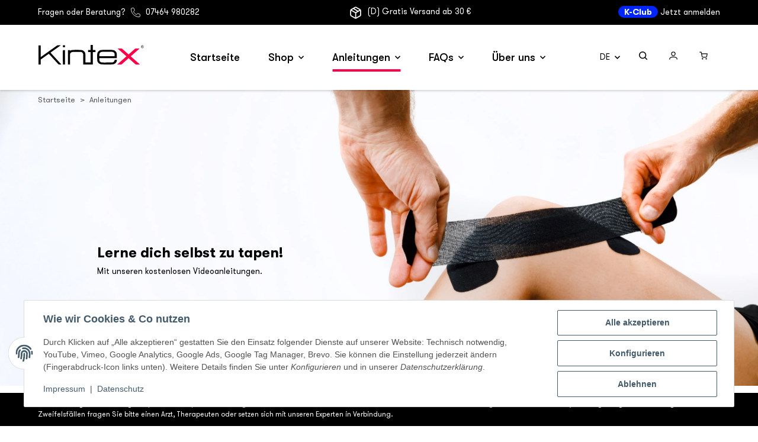

--- FILE ---
content_type: text/html; charset=utf-8
request_url: https://kintex.de/anleitungen?cat=Nacken_und_Schulter
body_size: 35449
content:
<!DOCTYPE html>
<html>
<head>
<!-- The initial config of Consent Mode -->
<script type="text/javascript">
        window.dataLayer = window.dataLayer || [];
        function gtag() {dataLayer.push(arguments);}
        gtag('consent', 'default', {
            ad_storage: 'denied',
            ad_user_data: 'denied',
            ad_personalization: 'denied',
            analytics_storage: 'denied',
            functionality_storage: 'denied',
            personalization_storage: 'denied',
            security_storage: 'denied',
            wait_for_update: 2000});
        </script><!-- Google Tag Manager -->
<script id="ws_gt_gtm">(function(w,d,s,l,i){w[l]=w[l]||[];w[l].push({'gtm.start':new Date().getTime(),event:'gtm.js'});var f=d.getElementsByTagName(s)[0],j=d.createElement(s),dl=l!='dataLayer'?'&l='+l:'';j.async=true;j.src='https://www.googletagmanager.com/gtm.js?id='+i+dl;f.parentNode.insertBefore(j,f);})(window,document,'script','dataLayer','GTM-TCTGS99F');</script>
<!-- End Google Tag Manager -->
<!-- WS Google Tracking -->
<script async src="https://www.googletagmanager.com/gtag/js"></script><script id="ws_gt_globalSiteTag" type="application/javascript">
window.dataLayer = window.dataLayer || [];
function gtag() {dataLayer.push(arguments);}
gtag('js', new Date());
gtag('set', {'language': 'de'});</script>

<script type="application/javascript">/* Google Ads */if(typeof gtag == 'function'){gtag('config', 'AW-1060698954', {'allow_enhanced_conversions': true})};</script>
<script type="application/javascript">/* Google Analytics 4 */if(typeof gtag == 'function'){gtag('config', 'G-RWDD36DLKY')};</script>
<!-- END WS Google Tracking --><script>let baseUrl = "https://kintex.de/";</script>

    
    
    
    
        
    <meta http-equiv="content-type" content="text/html; charset=utf-8">
    <meta name="description" itemprop="description" content="Mit Kintex Kinesiologie Tapes Schmerzen selbst behandeln | Wir zeigen dir wie du dich risikofrei selbst tapen kannst.">
            <meta name="keywords" itemprop="keywords" content="Anleitungen,Page,Meta,Keyword">
        <meta name="viewport" content="width=device-width, initial-scale=1.0, maximum-scale=1.0">
    <meta http-equiv="X-UA-Compatible" content="IE=edge">
        <meta name="robots" content="index, follow">

    <meta itemprop="url" content="https://kintex.de/anleitungen">
    
        <meta name="theme-color" content="#1C1D2C">
    
    <meta property="og:type" content="website">
    <meta property="og:site_name" content="Kinesiologie Tape Anleitungen | kostenlose Anleitungen bei Beschwerde">
    <meta property="og:title" content="Kinesiologie Tape Anleitungen | kostenlose Anleitungen bei Beschwerde">
    <meta property="og:description" content="Mit Kintex Kinesiologie Tapes Schmerzen selbst behandeln | Wir zeigen dir wie du dich risikofrei selbst tapen kannst.">
    <meta property="og:url" content="https://kintex.de/anleitungen">

            <meta itemprop="image" content="https://kintex.de/bilder/intern/shoplogo/kintexlogored.png">
        <meta property="og:image" content="https://kintex.de/bilder/intern/shoplogo/kintexlogored.png">
    

        <title itemprop="name">Kinesiologie Tape Anleitungen | kostenlose Anleitungen bei Beschwerde</title>

                    <link rel="canonical" href="https://kintex.de/anleitungen">
        
        

        
            <link rel="icon" href="https://kintex.de/favicon.ico" sizes="48x48">
            <link rel="icon" href="https://kintex.de/favicon.svg" sizes="any" type="image/svg+xml">
            <link rel="apple-touch-icon" href="https://kintex.de/apple-touch-icon.png">
            <link rel="manifest" href="https://kintex.de/site.webmanifest">
            <meta name="msapplication-TileColor" content="#1C1D2C">
            <meta name="msapplication-TileImage" content="https://kintex.de/mstile-144x144.png">
        
        
            <meta name="theme-color" content="#1C1D2C">
        

        
                                                    
                <style id="criticalCSS">
                    
                        :root{--blue: #007bff;--indigo: #6610f2;--purple: #6f42c1;--pink: #e83e8c;--red: #dc3545;--orange: #fd7e14;--yellow: #ffc107;--green: #28a745;--teal: #20c997;--cyan: #17a2b8;--white: #ffffff;--gray: #707070;--gray-dark: #343a40;--primary: #F8BF00;--secondary: #525252;--success: #1C871E;--info: #525252;--warning: #a56823;--danger: #b90000;--light: #f5f7fa;--dark: #525252;--gray: #707070;--gray-light: #f5f7fa;--gray-medium: #ebebeb;--gray-dark: #9b9b9b;--gray-darker: #525252;--breakpoint-xs: 0;--breakpoint-sm: 576px;--breakpoint-md: 768px;--breakpoint-lg: 992px;--breakpoint-xl: 1300px;--font-family-sans-serif: "Open Sans", sans-serif;--font-family-monospace: SFMono-Regular, Menlo, Monaco, Consolas, "Liberation Mono", "Courier New", monospace}*,*::before,*::after{box-sizing:border-box}html{font-family:sans-serif;line-height:1.15;-webkit-text-size-adjust:100%;-webkit-tap-highlight-color:rgba(0, 0, 0, 0)}article,aside,figcaption,figure,footer,header,hgroup,main,nav,section{display:block}body{margin:0;font-family:"Open Sans", sans-serif;font-size:0.875rem;font-weight:400;line-height:1.5;color:#525252;text-align:left;background-color:#f5f7fa}[tabindex="-1"]:focus:not(:focus-visible){outline:0 !important}hr{box-sizing:content-box;height:0;overflow:visible}h1,h2,h3,h4,h5,h6{margin-top:0;margin-bottom:1rem}p{margin-top:0;margin-bottom:1rem}abbr[title],abbr[data-original-title]{text-decoration:underline;text-decoration:underline dotted;cursor:help;border-bottom:0;text-decoration-skip-ink:none}address{margin-bottom:1rem;font-style:normal;line-height:inherit}ol,ul,dl{margin-top:0;margin-bottom:1rem}ol ol,ul ul,ol ul,ul ol{margin-bottom:0}dt{font-weight:700}dd{margin-bottom:0.5rem;margin-left:0}blockquote{margin:0 0 1rem}b,strong{font-weight:bolder}small{font-size:80%}sub,sup{position:relative;font-size:75%;line-height:0;vertical-align:baseline}sub{bottom:-0.25em}sup{top:-0.5em}a{color:#525252;text-decoration:underline;background-color:transparent}a:hover{color:#F8BF00;text-decoration:none}a:not([href]):not([class]){color:inherit;text-decoration:none}a:not([href]):not([class]):hover{color:inherit;text-decoration:none}pre,code,kbd,samp{font-family:SFMono-Regular, Menlo, Monaco, Consolas, "Liberation Mono", "Courier New", monospace;font-size:1em}pre{margin-top:0;margin-bottom:1rem;overflow:auto;-ms-overflow-style:scrollbar}figure{margin:0 0 1rem}img{vertical-align:middle;border-style:none}svg{overflow:hidden;vertical-align:middle}table{border-collapse:collapse}caption{padding-top:0.75rem;padding-bottom:0.75rem;color:#707070;text-align:left;caption-side:bottom}th{text-align:inherit;text-align:-webkit-match-parent}label{display:inline-block;margin-bottom:0.5rem}button{border-radius:0}button:focus:not(:focus-visible){outline:0}input,button,select,optgroup,textarea{margin:0;font-family:inherit;font-size:inherit;line-height:inherit}button,input{overflow:visible}button,select{text-transform:none}[role="button"]{cursor:pointer}select{word-wrap:normal}button,[type="button"],[type="reset"],[type="submit"]{-webkit-appearance:button}button:not(:disabled),[type="button"]:not(:disabled),[type="reset"]:not(:disabled),[type="submit"]:not(:disabled){cursor:pointer}button::-moz-focus-inner,[type="button"]::-moz-focus-inner,[type="reset"]::-moz-focus-inner,[type="submit"]::-moz-focus-inner{padding:0;border-style:none}input[type="radio"],input[type="checkbox"]{box-sizing:border-box;padding:0}textarea{overflow:auto;resize:vertical}fieldset{min-width:0;padding:0;margin:0;border:0}legend{display:block;width:100%;max-width:100%;padding:0;margin-bottom:0.5rem;font-size:1.5rem;line-height:inherit;color:inherit;white-space:normal}progress{vertical-align:baseline}[type="number"]::-webkit-inner-spin-button,[type="number"]::-webkit-outer-spin-button{height:auto}[type="search"]{outline-offset:-2px;-webkit-appearance:none}[type="search"]::-webkit-search-decoration{-webkit-appearance:none}::-webkit-file-upload-button{font:inherit;-webkit-appearance:button}output{display:inline-block}summary{display:list-item;cursor:pointer}template{display:none}[hidden]{display:none !important}.img-fluid{max-width:100%;height:auto}.img-thumbnail{padding:0.25rem;background-color:#f5f7fa;border:1px solid #dee2e6;border-radius:0.125rem;box-shadow:0 1px 2px rgba(0, 0, 0, 0.075);max-width:100%;height:auto}.figure{display:inline-block}.figure-img{margin-bottom:0.5rem;line-height:1}.figure-caption{font-size:90%;color:#707070}code{font-size:87.5%;color:#e83e8c;word-wrap:break-word}a>code{color:inherit}kbd{padding:0.2rem 0.4rem;font-size:87.5%;color:#ffffff;background-color:#212529;border-radius:0.125rem;box-shadow:inset 0 -0.1rem 0 rgba(0, 0, 0, 0.25)}kbd kbd{padding:0;font-size:100%;font-weight:700;box-shadow:none}pre{display:block;font-size:87.5%;color:#212529}pre code{font-size:inherit;color:inherit;word-break:normal}.pre-scrollable{max-height:340px;overflow-y:scroll}.container,.container-fluid,.container-sm,.container-md,.container-lg,.container-xl{width:100%;padding-right:1rem;padding-left:1rem;margin-right:auto;margin-left:auto}@media (min-width:576px){.container,.container-sm{max-width:97vw}}@media (min-width:768px){.container,.container-sm,.container-md{max-width:720px}}@media (min-width:992px){.container,.container-sm,.container-md,.container-lg{max-width:960px}}@media (min-width:1300px){.container,.container-sm,.container-md,.container-lg,.container-xl{max-width:1250px}}.row{display:flex;flex-wrap:wrap;margin-right:-1rem;margin-left:-1rem}.no-gutters{margin-right:0;margin-left:0}.no-gutters>.col,.no-gutters>[class*="col-"]{padding-right:0;padding-left:0}.col-1,.col-2,.col-3,.col-4,.col-5,.col-6,.col-7,.col-8,.col-9,.col-10,.col-11,.col-12,.col,.col-auto,.col-sm-1,.col-sm-2,.col-sm-3,.col-sm-4,.col-sm-5,.col-sm-6,.col-sm-7,.col-sm-8,.col-sm-9,.col-sm-10,.col-sm-11,.col-sm-12,.col-sm,.col-sm-auto,.col-md-1,.col-md-2,.col-md-3,.col-md-4,.col-md-5,.col-md-6,.col-md-7,.col-md-8,.col-md-9,.col-md-10,.col-md-11,.col-md-12,.col-md,.col-md-auto,.col-lg-1,.col-lg-2,.col-lg-3,.col-lg-4,.col-lg-5,.col-lg-6,.col-lg-7,.col-lg-8,.col-lg-9,.col-lg-10,.col-lg-11,.col-lg-12,.col-lg,.col-lg-auto,.col-xl-1,.col-xl-2,.col-xl-3,.col-xl-4,.col-xl-5,.col-xl-6,.col-xl-7,.col-xl-8,.col-xl-9,.col-xl-10,.col-xl-11,.col-xl-12,.col-xl,.col-xl-auto{position:relative;width:100%;padding-right:1rem;padding-left:1rem}.col{flex-basis:0;flex-grow:1;max-width:100%}.row-cols-1>*{flex:0 0 100%;max-width:100%}.row-cols-2>*{flex:0 0 50%;max-width:50%}.row-cols-3>*{flex:0 0 33.3333333333%;max-width:33.3333333333%}.row-cols-4>*{flex:0 0 25%;max-width:25%}.row-cols-5>*{flex:0 0 20%;max-width:20%}.row-cols-6>*{flex:0 0 16.6666666667%;max-width:16.6666666667%}.col-auto{flex:0 0 auto;width:auto;max-width:100%}.col-1{flex:0 0 8.33333333%;max-width:8.33333333%}.col-2{flex:0 0 16.66666667%;max-width:16.66666667%}.col-3{flex:0 0 25%;max-width:25%}.col-4{flex:0 0 33.33333333%;max-width:33.33333333%}.col-5{flex:0 0 41.66666667%;max-width:41.66666667%}.col-6{flex:0 0 50%;max-width:50%}.col-7{flex:0 0 58.33333333%;max-width:58.33333333%}.col-8{flex:0 0 66.66666667%;max-width:66.66666667%}.col-9{flex:0 0 75%;max-width:75%}.col-10{flex:0 0 83.33333333%;max-width:83.33333333%}.col-11{flex:0 0 91.66666667%;max-width:91.66666667%}.col-12{flex:0 0 100%;max-width:100%}.order-first{order:-1}.order-last{order:13}.order-0{order:0}.order-1{order:1}.order-2{order:2}.order-3{order:3}.order-4{order:4}.order-5{order:5}.order-6{order:6}.order-7{order:7}.order-8{order:8}.order-9{order:9}.order-10{order:10}.order-11{order:11}.order-12{order:12}.offset-1{margin-left:8.33333333%}.offset-2{margin-left:16.66666667%}.offset-3{margin-left:25%}.offset-4{margin-left:33.33333333%}.offset-5{margin-left:41.66666667%}.offset-6{margin-left:50%}.offset-7{margin-left:58.33333333%}.offset-8{margin-left:66.66666667%}.offset-9{margin-left:75%}.offset-10{margin-left:83.33333333%}.offset-11{margin-left:91.66666667%}@media (min-width:576px){.col-sm{flex-basis:0;flex-grow:1;max-width:100%}.row-cols-sm-1>*{flex:0 0 100%;max-width:100%}.row-cols-sm-2>*{flex:0 0 50%;max-width:50%}.row-cols-sm-3>*{flex:0 0 33.3333333333%;max-width:33.3333333333%}.row-cols-sm-4>*{flex:0 0 25%;max-width:25%}.row-cols-sm-5>*{flex:0 0 20%;max-width:20%}.row-cols-sm-6>*{flex:0 0 16.6666666667%;max-width:16.6666666667%}.col-sm-auto{flex:0 0 auto;width:auto;max-width:100%}.col-sm-1{flex:0 0 8.33333333%;max-width:8.33333333%}.col-sm-2{flex:0 0 16.66666667%;max-width:16.66666667%}.col-sm-3{flex:0 0 25%;max-width:25%}.col-sm-4{flex:0 0 33.33333333%;max-width:33.33333333%}.col-sm-5{flex:0 0 41.66666667%;max-width:41.66666667%}.col-sm-6{flex:0 0 50%;max-width:50%}.col-sm-7{flex:0 0 58.33333333%;max-width:58.33333333%}.col-sm-8{flex:0 0 66.66666667%;max-width:66.66666667%}.col-sm-9{flex:0 0 75%;max-width:75%}.col-sm-10{flex:0 0 83.33333333%;max-width:83.33333333%}.col-sm-11{flex:0 0 91.66666667%;max-width:91.66666667%}.col-sm-12{flex:0 0 100%;max-width:100%}.order-sm-first{order:-1}.order-sm-last{order:13}.order-sm-0{order:0}.order-sm-1{order:1}.order-sm-2{order:2}.order-sm-3{order:3}.order-sm-4{order:4}.order-sm-5{order:5}.order-sm-6{order:6}.order-sm-7{order:7}.order-sm-8{order:8}.order-sm-9{order:9}.order-sm-10{order:10}.order-sm-11{order:11}.order-sm-12{order:12}.offset-sm-0{margin-left:0}.offset-sm-1{margin-left:8.33333333%}.offset-sm-2{margin-left:16.66666667%}.offset-sm-3{margin-left:25%}.offset-sm-4{margin-left:33.33333333%}.offset-sm-5{margin-left:41.66666667%}.offset-sm-6{margin-left:50%}.offset-sm-7{margin-left:58.33333333%}.offset-sm-8{margin-left:66.66666667%}.offset-sm-9{margin-left:75%}.offset-sm-10{margin-left:83.33333333%}.offset-sm-11{margin-left:91.66666667%}}@media (min-width:768px){.col-md{flex-basis:0;flex-grow:1;max-width:100%}.row-cols-md-1>*{flex:0 0 100%;max-width:100%}.row-cols-md-2>*{flex:0 0 50%;max-width:50%}.row-cols-md-3>*{flex:0 0 33.3333333333%;max-width:33.3333333333%}.row-cols-md-4>*{flex:0 0 25%;max-width:25%}.row-cols-md-5>*{flex:0 0 20%;max-width:20%}.row-cols-md-6>*{flex:0 0 16.6666666667%;max-width:16.6666666667%}.col-md-auto{flex:0 0 auto;width:auto;max-width:100%}.col-md-1{flex:0 0 8.33333333%;max-width:8.33333333%}.col-md-2{flex:0 0 16.66666667%;max-width:16.66666667%}.col-md-3{flex:0 0 25%;max-width:25%}.col-md-4{flex:0 0 33.33333333%;max-width:33.33333333%}.col-md-5{flex:0 0 41.66666667%;max-width:41.66666667%}.col-md-6{flex:0 0 50%;max-width:50%}.col-md-7{flex:0 0 58.33333333%;max-width:58.33333333%}.col-md-8{flex:0 0 66.66666667%;max-width:66.66666667%}.col-md-9{flex:0 0 75%;max-width:75%}.col-md-10{flex:0 0 83.33333333%;max-width:83.33333333%}.col-md-11{flex:0 0 91.66666667%;max-width:91.66666667%}.col-md-12{flex:0 0 100%;max-width:100%}.order-md-first{order:-1}.order-md-last{order:13}.order-md-0{order:0}.order-md-1{order:1}.order-md-2{order:2}.order-md-3{order:3}.order-md-4{order:4}.order-md-5{order:5}.order-md-6{order:6}.order-md-7{order:7}.order-md-8{order:8}.order-md-9{order:9}.order-md-10{order:10}.order-md-11{order:11}.order-md-12{order:12}.offset-md-0{margin-left:0}.offset-md-1{margin-left:8.33333333%}.offset-md-2{margin-left:16.66666667%}.offset-md-3{margin-left:25%}.offset-md-4{margin-left:33.33333333%}.offset-md-5{margin-left:41.66666667%}.offset-md-6{margin-left:50%}.offset-md-7{margin-left:58.33333333%}.offset-md-8{margin-left:66.66666667%}.offset-md-9{margin-left:75%}.offset-md-10{margin-left:83.33333333%}.offset-md-11{margin-left:91.66666667%}}@media (min-width:992px){.col-lg{flex-basis:0;flex-grow:1;max-width:100%}.row-cols-lg-1>*{flex:0 0 100%;max-width:100%}.row-cols-lg-2>*{flex:0 0 50%;max-width:50%}.row-cols-lg-3>*{flex:0 0 33.3333333333%;max-width:33.3333333333%}.row-cols-lg-4>*{flex:0 0 25%;max-width:25%}.row-cols-lg-5>*{flex:0 0 20%;max-width:20%}.row-cols-lg-6>*{flex:0 0 16.6666666667%;max-width:16.6666666667%}.col-lg-auto{flex:0 0 auto;width:auto;max-width:100%}.col-lg-1{flex:0 0 8.33333333%;max-width:8.33333333%}.col-lg-2{flex:0 0 16.66666667%;max-width:16.66666667%}.col-lg-3{flex:0 0 25%;max-width:25%}.col-lg-4{flex:0 0 33.33333333%;max-width:33.33333333%}.col-lg-5{flex:0 0 41.66666667%;max-width:41.66666667%}.col-lg-6{flex:0 0 50%;max-width:50%}.col-lg-7{flex:0 0 58.33333333%;max-width:58.33333333%}.col-lg-8{flex:0 0 66.66666667%;max-width:66.66666667%}.col-lg-9{flex:0 0 75%;max-width:75%}.col-lg-10{flex:0 0 83.33333333%;max-width:83.33333333%}.col-lg-11{flex:0 0 91.66666667%;max-width:91.66666667%}.col-lg-12{flex:0 0 100%;max-width:100%}.order-lg-first{order:-1}.order-lg-last{order:13}.order-lg-0{order:0}.order-lg-1{order:1}.order-lg-2{order:2}.order-lg-3{order:3}.order-lg-4{order:4}.order-lg-5{order:5}.order-lg-6{order:6}.order-lg-7{order:7}.order-lg-8{order:8}.order-lg-9{order:9}.order-lg-10{order:10}.order-lg-11{order:11}.order-lg-12{order:12}.offset-lg-0{margin-left:0}.offset-lg-1{margin-left:8.33333333%}.offset-lg-2{margin-left:16.66666667%}.offset-lg-3{margin-left:25%}.offset-lg-4{margin-left:33.33333333%}.offset-lg-5{margin-left:41.66666667%}.offset-lg-6{margin-left:50%}.offset-lg-7{margin-left:58.33333333%}.offset-lg-8{margin-left:66.66666667%}.offset-lg-9{margin-left:75%}.offset-lg-10{margin-left:83.33333333%}.offset-lg-11{margin-left:91.66666667%}}@media (min-width:1300px){.col-xl{flex-basis:0;flex-grow:1;max-width:100%}.row-cols-xl-1>*{flex:0 0 100%;max-width:100%}.row-cols-xl-2>*{flex:0 0 50%;max-width:50%}.row-cols-xl-3>*{flex:0 0 33.3333333333%;max-width:33.3333333333%}.row-cols-xl-4>*{flex:0 0 25%;max-width:25%}.row-cols-xl-5>*{flex:0 0 20%;max-width:20%}.row-cols-xl-6>*{flex:0 0 16.6666666667%;max-width:16.6666666667%}.col-xl-auto{flex:0 0 auto;width:auto;max-width:100%}.col-xl-1{flex:0 0 8.33333333%;max-width:8.33333333%}.col-xl-2{flex:0 0 16.66666667%;max-width:16.66666667%}.col-xl-3{flex:0 0 25%;max-width:25%}.col-xl-4{flex:0 0 33.33333333%;max-width:33.33333333%}.col-xl-5{flex:0 0 41.66666667%;max-width:41.66666667%}.col-xl-6{flex:0 0 50%;max-width:50%}.col-xl-7{flex:0 0 58.33333333%;max-width:58.33333333%}.col-xl-8{flex:0 0 66.66666667%;max-width:66.66666667%}.col-xl-9{flex:0 0 75%;max-width:75%}.col-xl-10{flex:0 0 83.33333333%;max-width:83.33333333%}.col-xl-11{flex:0 0 91.66666667%;max-width:91.66666667%}.col-xl-12{flex:0 0 100%;max-width:100%}.order-xl-first{order:-1}.order-xl-last{order:13}.order-xl-0{order:0}.order-xl-1{order:1}.order-xl-2{order:2}.order-xl-3{order:3}.order-xl-4{order:4}.order-xl-5{order:5}.order-xl-6{order:6}.order-xl-7{order:7}.order-xl-8{order:8}.order-xl-9{order:9}.order-xl-10{order:10}.order-xl-11{order:11}.order-xl-12{order:12}.offset-xl-0{margin-left:0}.offset-xl-1{margin-left:8.33333333%}.offset-xl-2{margin-left:16.66666667%}.offset-xl-3{margin-left:25%}.offset-xl-4{margin-left:33.33333333%}.offset-xl-5{margin-left:41.66666667%}.offset-xl-6{margin-left:50%}.offset-xl-7{margin-left:58.33333333%}.offset-xl-8{margin-left:66.66666667%}.offset-xl-9{margin-left:75%}.offset-xl-10{margin-left:83.33333333%}.offset-xl-11{margin-left:91.66666667%}}.nav{display:flex;flex-wrap:wrap;padding-left:0;margin-bottom:0;list-style:none}.nav-link{display:block;padding:0.5rem 1rem;text-decoration:none}.nav-link:hover,.nav-link:focus{text-decoration:none}.nav-link.disabled{color:#707070;pointer-events:none;cursor:default}.nav-tabs{border-bottom:1px solid #dee2e6}.nav-tabs .nav-link{margin-bottom:-1px;background-color:transparent;border:1px solid transparent;border-top-left-radius:0;border-top-right-radius:0}.nav-tabs .nav-link:hover,.nav-tabs .nav-link:focus{isolation:isolate;border-color:transparent}.nav-tabs .nav-link.disabled{color:#707070;background-color:transparent;border-color:transparent}.nav-tabs .nav-link.active,.nav-tabs .nav-item.show .nav-link{color:#525252;background-color:transparent;border-color:#F8BF00}.nav-tabs .dropdown-menu{margin-top:-1px;border-top-left-radius:0;border-top-right-radius:0}.nav-pills .nav-link{background:none;border:0;border-radius:0.125rem}.nav-pills .nav-link.active,.nav-pills .show>.nav-link{color:#ffffff;background-color:#F8BF00}.nav-fill>.nav-link,.nav-fill .nav-item{flex:1 1 auto;text-align:center}.nav-justified>.nav-link,.nav-justified .nav-item{flex-basis:0;flex-grow:1;text-align:center}.tab-content>.tab-pane{display:none}.tab-content>.active{display:block}.navbar{position:relative;display:flex;flex-wrap:wrap;align-items:center;justify-content:space-between;padding:0.4rem 1rem}.navbar .container,.navbar .container-fluid,.navbar .container-sm,.navbar .container-md,.navbar .container-lg,.navbar .container-xl,.navbar>.container-sm,.navbar>.container-md,.navbar>.container-lg,.navbar>.container-xl{display:flex;flex-wrap:wrap;align-items:center;justify-content:space-between}.navbar-brand{display:inline-block;padding-top:0.40625rem;padding-bottom:0.40625rem;margin-right:1rem;font-size:1rem;line-height:inherit;white-space:nowrap}.navbar-brand:hover,.navbar-brand:focus{text-decoration:none}.navbar-nav{display:flex;flex-direction:column;padding-left:0;margin-bottom:0;list-style:none}.navbar-nav .nav-link{padding-right:0;padding-left:0}.navbar-nav .dropdown-menu{position:static;float:none}.navbar-text{display:inline-block;padding-top:0.5rem;padding-bottom:0.5rem}.navbar-collapse{flex-basis:100%;flex-grow:1;align-items:center}.navbar-toggler{padding:0.25rem 0.75rem;font-size:1rem;line-height:1;background-color:transparent;border:1px solid transparent;border-radius:0.125rem}.navbar-toggler:hover,.navbar-toggler:focus{text-decoration:none}.navbar-toggler-icon{display:inline-block;width:1.5em;height:1.5em;vertical-align:middle;content:"";background:50% / 100% 100% no-repeat}.navbar-nav-scroll{max-height:75vh;overflow-y:auto}@media (max-width:575.98px){.navbar-expand-sm>.container,.navbar-expand-sm>.container-fluid,.navbar-expand-sm>.container-sm,.navbar-expand-sm>.container-md,.navbar-expand-sm>.container-lg,.navbar-expand-sm>.container-xl{padding-right:0;padding-left:0}}@media (min-width:576px){.navbar-expand-sm{flex-flow:row nowrap;justify-content:flex-start}.navbar-expand-sm .navbar-nav{flex-direction:row}.navbar-expand-sm .navbar-nav .dropdown-menu{position:absolute}.navbar-expand-sm .navbar-nav .nav-link{padding-right:1.5rem;padding-left:1.5rem}.navbar-expand-sm>.container,.navbar-expand-sm>.container-fluid,.navbar-expand-sm>.container-sm,.navbar-expand-sm>.container-md,.navbar-expand-sm>.container-lg,.navbar-expand-sm>.container-xl{flex-wrap:nowrap}.navbar-expand-sm .navbar-nav-scroll{overflow:visible}.navbar-expand-sm .navbar-collapse{display:flex !important;flex-basis:auto}.navbar-expand-sm .navbar-toggler{display:none}}@media (max-width:767.98px){.navbar-expand-md>.container,.navbar-expand-md>.container-fluid,.navbar-expand-md>.container-sm,.navbar-expand-md>.container-md,.navbar-expand-md>.container-lg,.navbar-expand-md>.container-xl{padding-right:0;padding-left:0}}@media (min-width:768px){.navbar-expand-md{flex-flow:row nowrap;justify-content:flex-start}.navbar-expand-md .navbar-nav{flex-direction:row}.navbar-expand-md .navbar-nav .dropdown-menu{position:absolute}.navbar-expand-md .navbar-nav .nav-link{padding-right:1.5rem;padding-left:1.5rem}.navbar-expand-md>.container,.navbar-expand-md>.container-fluid,.navbar-expand-md>.container-sm,.navbar-expand-md>.container-md,.navbar-expand-md>.container-lg,.navbar-expand-md>.container-xl{flex-wrap:nowrap}.navbar-expand-md .navbar-nav-scroll{overflow:visible}.navbar-expand-md .navbar-collapse{display:flex !important;flex-basis:auto}.navbar-expand-md .navbar-toggler{display:none}}@media (max-width:991.98px){.navbar-expand-lg>.container,.navbar-expand-lg>.container-fluid,.navbar-expand-lg>.container-sm,.navbar-expand-lg>.container-md,.navbar-expand-lg>.container-lg,.navbar-expand-lg>.container-xl{padding-right:0;padding-left:0}}@media (min-width:992px){.navbar-expand-lg{flex-flow:row nowrap;justify-content:flex-start}.navbar-expand-lg .navbar-nav{flex-direction:row}.navbar-expand-lg .navbar-nav .dropdown-menu{position:absolute}.navbar-expand-lg .navbar-nav .nav-link{padding-right:1.5rem;padding-left:1.5rem}.navbar-expand-lg>.container,.navbar-expand-lg>.container-fluid,.navbar-expand-lg>.container-sm,.navbar-expand-lg>.container-md,.navbar-expand-lg>.container-lg,.navbar-expand-lg>.container-xl{flex-wrap:nowrap}.navbar-expand-lg .navbar-nav-scroll{overflow:visible}.navbar-expand-lg .navbar-collapse{display:flex !important;flex-basis:auto}.navbar-expand-lg .navbar-toggler{display:none}}@media (max-width:1299.98px){.navbar-expand-xl>.container,.navbar-expand-xl>.container-fluid,.navbar-expand-xl>.container-sm,.navbar-expand-xl>.container-md,.navbar-expand-xl>.container-lg,.navbar-expand-xl>.container-xl{padding-right:0;padding-left:0}}@media (min-width:1300px){.navbar-expand-xl{flex-flow:row nowrap;justify-content:flex-start}.navbar-expand-xl .navbar-nav{flex-direction:row}.navbar-expand-xl .navbar-nav .dropdown-menu{position:absolute}.navbar-expand-xl .navbar-nav .nav-link{padding-right:1.5rem;padding-left:1.5rem}.navbar-expand-xl>.container,.navbar-expand-xl>.container-fluid,.navbar-expand-xl>.container-sm,.navbar-expand-xl>.container-md,.navbar-expand-xl>.container-lg,.navbar-expand-xl>.container-xl{flex-wrap:nowrap}.navbar-expand-xl .navbar-nav-scroll{overflow:visible}.navbar-expand-xl .navbar-collapse{display:flex !important;flex-basis:auto}.navbar-expand-xl .navbar-toggler{display:none}}.navbar-expand{flex-flow:row nowrap;justify-content:flex-start}.navbar-expand>.container,.navbar-expand>.container-fluid,.navbar-expand>.container-sm,.navbar-expand>.container-md,.navbar-expand>.container-lg,.navbar-expand>.container-xl{padding-right:0;padding-left:0}.navbar-expand .navbar-nav{flex-direction:row}.navbar-expand .navbar-nav .dropdown-menu{position:absolute}.navbar-expand .navbar-nav .nav-link{padding-right:1.5rem;padding-left:1.5rem}.navbar-expand>.container,.navbar-expand>.container-fluid,.navbar-expand>.container-sm,.navbar-expand>.container-md,.navbar-expand>.container-lg,.navbar-expand>.container-xl{flex-wrap:nowrap}.navbar-expand .navbar-nav-scroll{overflow:visible}.navbar-expand .navbar-collapse{display:flex !important;flex-basis:auto}.navbar-expand .navbar-toggler{display:none}.navbar-light .navbar-brand{color:rgba(0, 0, 0, 0.9)}.navbar-light .navbar-brand:hover,.navbar-light .navbar-brand:focus{color:rgba(0, 0, 0, 0.9)}.navbar-light .navbar-nav .nav-link{color:#525252}.navbar-light .navbar-nav .nav-link:hover,.navbar-light .navbar-nav .nav-link:focus{color:#F8BF00}.navbar-light .navbar-nav .nav-link.disabled{color:rgba(0, 0, 0, 0.3)}.navbar-light .navbar-nav .show>.nav-link,.navbar-light .navbar-nav .active>.nav-link,.navbar-light .navbar-nav .nav-link.show,.navbar-light .navbar-nav .nav-link.active{color:rgba(0, 0, 0, 0.9)}.navbar-light .navbar-toggler{color:#525252;border-color:rgba(0, 0, 0, 0.1)}.navbar-light .navbar-toggler-icon{background-image:url("data:image/svg+xml,%3csvg xmlns='http://www.w3.org/2000/svg' width='30' height='30' viewBox='0 0 30 30'%3e%3cpath stroke='%23525252' stroke-linecap='round' stroke-miterlimit='10' stroke-width='2' d='M4 7h22M4 15h22M4 23h22'/%3e%3c/svg%3e")}.navbar-light .navbar-text{color:#525252}.navbar-light .navbar-text a{color:rgba(0, 0, 0, 0.9)}.navbar-light .navbar-text a:hover,.navbar-light .navbar-text a:focus{color:rgba(0, 0, 0, 0.9)}.navbar-dark .navbar-brand{color:#ffffff}.navbar-dark .navbar-brand:hover,.navbar-dark .navbar-brand:focus{color:#ffffff}.navbar-dark .navbar-nav .nav-link{color:rgba(255, 255, 255, 0.5)}.navbar-dark .navbar-nav .nav-link:hover,.navbar-dark .navbar-nav .nav-link:focus{color:rgba(255, 255, 255, 0.75)}.navbar-dark .navbar-nav .nav-link.disabled{color:rgba(255, 255, 255, 0.25)}.navbar-dark .navbar-nav .show>.nav-link,.navbar-dark .navbar-nav .active>.nav-link,.navbar-dark .navbar-nav .nav-link.show,.navbar-dark .navbar-nav .nav-link.active{color:#ffffff}.navbar-dark .navbar-toggler{color:rgba(255, 255, 255, 0.5);border-color:rgba(255, 255, 255, 0.1)}.navbar-dark .navbar-toggler-icon{background-image:url("data:image/svg+xml,%3csvg xmlns='http://www.w3.org/2000/svg' width='30' height='30' viewBox='0 0 30 30'%3e%3cpath stroke='rgba%28255, 255, 255, 0.5%29' stroke-linecap='round' stroke-miterlimit='10' stroke-width='2' d='M4 7h22M4 15h22M4 23h22'/%3e%3c/svg%3e")}.navbar-dark .navbar-text{color:rgba(255, 255, 255, 0.5)}.navbar-dark .navbar-text a{color:#ffffff}.navbar-dark .navbar-text a:hover,.navbar-dark .navbar-text a:focus{color:#ffffff}.fa,.fas,.far,.fal{display:inline-block}h1,h2,h3,h4,h5,h6,.h1,.h2,.h3,.productlist-filter-headline,.h4,.h5,.h6{margin-bottom:1rem;font-family:Montserrat, sans-serif;font-weight:400;line-height:1.2;color:#525252}h1,.h1{font-size:1.875rem}h2,.h2{font-size:1.5rem}h3,.h3,.productlist-filter-headline{font-size:1rem}h4,.h4{font-size:0.875rem}h5,.h5{font-size:0.875rem}h6,.h6{font-size:0.875rem}.label-slide .form-group:not(.exclude-from-label-slide):not(.checkbox) label{display:none}.modal{display:none}.carousel-thumbnails .slick-arrow{opacity:0}.consent-modal:not(.active){display:none}.consent-banner-icon{width:1em;height:1em}.mini>#consent-banner{display:none}html{overflow-y:scroll}.dropdown-menu{display:none}.dropdown-toggle::after{content:"";margin-left:0.5rem;display:inline-block}.input-group{position:relative;display:flex;flex-wrap:wrap;align-items:stretch;width:100%}.input-group>.form-control{flex:1 1 auto;width:1%}#main-wrapper,#header-top-bar,header{background:#ffffff}.container-fluid-xl{max-width:103.125rem}.nav-dividers .nav-item{position:relative}.nav-dividers .nav-item:not(:last-child)::after{content:"";position:absolute;right:0;top:0.5rem;height:calc(100% - 1rem);border-right:0.0625rem solid currentColor}.nav-link{text-decoration:none}.nav-scrollbar{overflow:hidden;display:flex;align-items:center}.nav-scrollbar .nav,.nav-scrollbar .navbar-nav{flex-wrap:nowrap}.nav-scrollbar .nav-item{white-space:nowrap}.nav-scrollbar-inner{overflow-x:auto;padding-bottom:1.5rem;align-self:flex-start}#shop-nav{align-items:center;flex-shrink:0;margin-left:auto}@media (max-width:767.98px){#shop-nav .nav-link{padding-left:0.75rem;padding-right:0.75rem}}.breadcrumb{display:flex;flex-wrap:wrap;padding:0.5rem 0;margin-bottom:0;list-style:none;background-color:transparent;border-radius:0}.breadcrumb-item+.breadcrumb-item{padding-left:0.5rem}.breadcrumb-item+.breadcrumb-item::before{display:inline-block;padding-right:0.5rem;color:#707070;content:"/"}.breadcrumb-item.active{color:#525252;font-weight:700}.breadcrumb-item.first::before{display:none}.breadcrumb-wrapper{margin-bottom:2rem}@media (min-width:992px){.breadcrumb-wrapper{border-style:solid;border-color:#ebebeb;border-width:1px 0}}.breadcrumb{font-size:0.8125rem}.breadcrumb a{text-decoration:none}.breadcrumb-back{padding-right:1rem;margin-right:1rem;border-right:1px solid #ebebeb}#header-top-bar{position:relative;background-color:#ffffff;z-index:1021;flex-direction:row-reverse}#header-top-bar,header{background-color:#ffffff;color:#525252}#header-top-bar a,header a{text-decoration:none;color:#525252}#header-top-bar a:hover:not(.dropdown-item):not(.btn),header a:hover:not(.dropdown-item):not(.btn){color:#F8BF00}header{box-shadow:0 1rem 0.5625rem -0.75rem rgba(0, 0, 0, 0.06);position:relative;z-index:1020}header .form-control,header .form-control:focus{background-color:#ffffff;color:#525252}header .navbar{padding:0;position:static}@media (min-width:992px){header{padding-bottom:0}header .navbar-brand{margin-right:3rem}}header .navbar-brand{padding-top:0.4rem;padding-bottom:0.4rem}header .navbar-brand img{height:2rem;width:auto}header .navbar-toggler{color:#525252}header .nav-right .dropdown-menu{margin-top:-0.03125rem;box-shadow:inset 0 1rem 0.5625rem -0.75rem rgba(0, 0, 0, 0.06)}@media (min-width:992px){header .navbar-brand{padding-top:0.6rem;padding-bottom:0.6rem}header .navbar-brand img{height:3.0625rem}header .navbar-collapse{height:4.3125rem}header .navbar-nav>.nav-item>.nav-link{position:relative;padding:1.5rem}header .navbar-nav>.nav-item>.nav-link::before{content:"";position:absolute;bottom:0;left:50%;transform:translateX(-50%);border-width:0 0 6px;border-color:#F8BF00;border-style:solid;transition:width 0.4s;width:0}header .navbar-nav>.nav-item.active>.nav-link::before,header .navbar-nav>.nav-item:hover>.nav-link::before,header .navbar-nav>.nav-item.hover>.nav-link::before{width:100%}header .navbar-nav>.nav-item .nav{flex-wrap:wrap}header .navbar-nav .nav .nav-link{padding:0}header .navbar-nav .nav .nav-link::after{display:none}header .navbar-nav .dropdown .nav-item{width:100%}header .nav-mobile-body{align-self:flex-start;width:100%}header .nav-scrollbar-inner{width:100%}header .nav-right .nav-link{padding-top:1.5rem;padding-bottom:1.5rem}}.btn{display:inline-block;font-weight:600;color:#525252;text-align:center;vertical-align:middle;user-select:none;background-color:transparent;border:1px solid transparent;padding:0.625rem 0.9375rem;font-size:0.875rem;line-height:1.5;border-radius:0.125rem}.btn.disabled,.btn:disabled{opacity:0.65;box-shadow:none}.btn:not(:disabled):not(.disabled):active,.btn:not(:disabled):not(.disabled).active{box-shadow:inset 0 3px 5px rgba(0, 0, 0, 0.125)}.btn:not(:disabled):not(.disabled):active:focus,.btn:not(:disabled):not(.disabled).active:focus{box-shadow:0 0 0 0.2rem rgba(248, 191, 0, 0.25), inset 0 3px 5px rgba(0, 0, 0, 0.125)}.form-control{display:block;width:100%;height:calc(1.5em + 1.25rem + 2px);padding:0.625rem 0.9375rem;font-size:0.875rem;font-weight:400;line-height:1.5;color:#525252;background-color:#ffffff;background-clip:padding-box;border:1px solid #707070;border-radius:0.125rem;box-shadow:inset 0 1px 1px rgba(0, 0, 0, 0.075);transition:border-color 0.15s ease-in-out, box-shadow 0.15s ease-in-out}@media (prefers-reduced-motion:reduce){.form-control{transition:none}}.square{display:flex;position:relative}.square::before{content:"";display:inline-block;padding-bottom:100%}.flex-row-reverse{flex-direction:row-reverse !important}.flex-column{flex-direction:column !important}.justify-content-start{justify-content:flex-start !important}.collapse:not(.show){display:none}.d-none{display:none !important}.d-block{display:block !important}.d-flex{display:flex !important}.d-inline-block{display:inline-block !important}@media (min-width:992px){.d-lg-none{display:none !important}.d-lg-block{display:block !important}.d-lg-flex{display:flex !important}}@media (min-width:768px){.d-md-none{display:none !important}.d-md-block{display:block !important}.d-md-flex{display:flex !important}.d-md-inline-block{display:inline-block !important}}.form-group{margin-bottom:1rem}.btn-secondary{background-color:#525252;color:#f5f7fa}.btn-outline-secondary{color:#525252;border-color:#525252}.btn-group{display:inline-flex}.productlist-filter-headline{border-bottom:1px solid #ebebeb;padding-bottom:0.5rem;margin-bottom:1rem}hr{margin-top:1rem;margin-bottom:1rem;border:0;border-top:1px solid rgba(0, 0, 0, 0.1)}.badge-circle-1{background-color:#ffffff}#content{padding-bottom:3rem}#content-wrapper{margin-top:0}#content-wrapper.has-fluid{padding-top:1rem}#content-wrapper:not(.has-fluid){padding-top:2rem}@media (min-width:992px){#content-wrapper:not(.has-fluid){padding-top:4rem}}#search{margin-right:1rem;display:none}@media (min-width:992px){#search{display:block}}#footer{background-color:#f5f7fa;color:#525252}.toggler-logo-wrapper{float:left}@media (min-width:992px){.toggler-logo-wrapper .logo-wrapper{padding-left:1.5rem}}@media (max-width:991.98px){.toggler-logo-wrapper{position:absolute}.toggler-logo-wrapper .logo-wrapper{float:left}.toggler-logo-wrapper .burger-menu-wrapper{float:left;padding-top:1rem}}.navbar .container{display:block}.lazyloading{color:transparent;width:auto;height:auto;max-width:40px;max-height:40px}.lazyload{opacity:0 !important}
                    
                    
                                                                            @media (min-width: 992px) {
                                header .navbar-brand img {
                                    height: 49px;
                                }
                                                                    nav.navbar {
                                        height: calc(49px + 1.2rem);
                                    }
                                                            }
                                            
                </style>
            
                                        <link rel="preload" href="https://kintex.de/asset/my-nova.css,plugin_css?v=1.1.5&amp;h=2adad6f90d93f801ef2d941732762d0b" as="style" onload="this.onload=null;this.rel='stylesheet'">
                <noscript>
                    <link href="https://kintex.de/asset/my-nova.css,plugin_css?v=1.1.5&amp;h=2adad6f90d93f801ef2d941732762d0b" rel="stylesheet">
                </noscript>
            
                                        <link rel="preload" href="https://kintex.de/includes/src/OPC/Portlets/common/hidden-size.css" as="style" data-opc-portlet-css-link="true" onload="this.onload=null;this.rel='stylesheet'">
                <noscript>
                    <link rel="stylesheet" href="https://kintex.de/includes/src/OPC/Portlets/common/hidden-size.css">
                </noscript>
                            <link rel="preload" href="https://kintex.de/plugins/kintex_portlets/Portlets/TTI/TTI.css" as="style" data-opc-portlet-css-link="true" onload="this.onload=null;this.rel='stylesheet'">
                <noscript>
                    <link rel="stylesheet" href="https://kintex.de/plugins/kintex_portlets/Portlets/TTI/TTI.css">
                </noscript>
                            <link rel="preload" href="https://kintex.de/plugins/kintex_portlets/Portlets/Newsletter/Newsletter.css" as="style" data-opc-portlet-css-link="true" onload="this.onload=null;this.rel='stylesheet'">
                <noscript>
                    <link rel="stylesheet" href="https://kintex.de/plugins/kintex_portlets/Portlets/Newsletter/Newsletter.css">
                </noscript>
                        <script>
                /*! loadCSS rel=preload polyfill. [c]2017 Filament Group, Inc. MIT License */
                (function (w) {
                    "use strict";
                    if (!w.loadCSS) {
                        w.loadCSS = function (){};
                    }
                    var rp = loadCSS.relpreload = {};
                    rp.support                  = (function () {
                        var ret;
                        try {
                            ret = w.document.createElement("link").relList.supports("preload");
                        } catch (e) {
                            ret = false;
                        }
                        return function () {
                            return ret;
                        };
                    })();
                    rp.bindMediaToggle          = function (link) {
                        var finalMedia = link.media || "all";

                        function enableStylesheet() {
                            if (link.addEventListener) {
                                link.removeEventListener("load", enableStylesheet);
                            } else if (link.attachEvent) {
                                link.detachEvent("onload", enableStylesheet);
                            }
                            link.setAttribute("onload", null);
                            link.media = finalMedia;
                        }

                        if (link.addEventListener) {
                            link.addEventListener("load", enableStylesheet);
                        } else if (link.attachEvent) {
                            link.attachEvent("onload", enableStylesheet);
                        }
                        setTimeout(function () {
                            link.rel   = "stylesheet";
                            link.media = "only x";
                        });
                        setTimeout(enableStylesheet, 3000);
                    };

                    rp.poly = function () {
                        if (rp.support()) {
                            return;
                        }
                        var links = w.document.getElementsByTagName("link");
                        for (var i = 0; i < links.length; i++) {
                            var link = links[i];
                            if (link.rel === "preload" && link.getAttribute("as") === "style" && !link.getAttribute("data-loadcss")) {
                                link.setAttribute("data-loadcss", true);
                                rp.bindMediaToggle(link);
                            }
                        }
                    };

                    if (!rp.support()) {
                        rp.poly();

                        var run = w.setInterval(rp.poly, 500);
                        if (w.addEventListener) {
                            w.addEventListener("load", function () {
                                rp.poly();
                                w.clearInterval(run);
                            });
                        } else if (w.attachEvent) {
                            w.attachEvent("onload", function () {
                                rp.poly();
                                w.clearInterval(run);
                            });
                        }
                    }

                    if (typeof exports !== "undefined") {
                        exports.loadCSS = loadCSS;
                    }
                    else {
                        w.loadCSS = loadCSS;
                    }
                }(typeof global !== "undefined" ? global : this));
            </script>
                                        <link rel="alternate" type="application/rss+xml" title="Newsfeed Kintex" href="https://kintex.de/rss.xml">
                                                                                    <link rel="alternate" hreflang="de" href="https://kintex.de/anleitungen">
                                        <link rel="alternate" hreflang="x-default" href="https://kintex.de/anleitungen">
                                                        <link rel="alternate" hreflang="en" href="https://kintex.de/instructions">
                                                        

                

        <script src="https://kintex.de/templates/NOVA/js/jquery-3.7.1.min.js"></script>

                                    <script defer src="https://kintex.de/asset/jtl3.js?v=1.1.5"></script>
                            <script defer src="https://kintex.de/asset/plugin_js_head?v=1.1.5&amp;h=c5df4721a43e3ba30da9431616d73359"></script>
                            <script defer src="https://kintex.de/asset/plugin_js_body?v=1.1.5&amp;h=016a3a539c9ceda94b3f31b2a056dc85"></script>
                    
        
                    <script defer src="https://kintex.de/templates/NOVAChild/js/custom.js?v=1.1.5"></script>
        
        

        
                            <link rel="preload" href="https://kintex.de/templates/NOVA/themes/base/fonts/opensans/open-sans-600.woff2" as="font" crossorigin>
                <link rel="preload" href="https://kintex.de/templates/NOVA/themes/base/fonts/opensans/open-sans-regular.woff2" as="font" crossorigin>
                <link rel="preload" href="https://kintex.de/templates/NOVA/themes/base/fonts/montserrat/Montserrat-SemiBold.woff2" as="font" crossorigin>
                        <link rel="preload" href="https://kintex.de/templates/NOVA/themes/base/fontawesome/webfonts/fa-solid-900.woff2" as="font" crossorigin>
            <link rel="preload" href="https://kintex.de/templates/NOVA/themes/base/fontawesome/webfonts/fa-regular-400.woff2" as="font" crossorigin>
        
        
            <link rel="modulepreload" href="https://kintex.de/templates/NOVA/js/app/globals.js" as="script" crossorigin>
            <link rel="modulepreload" href="https://kintex.de/templates/NOVA/js/app/snippets/form-counter.js" as="script" crossorigin>
            <link rel="modulepreload" href="https://kintex.de/templates/NOVA/js/app/plugins/navscrollbar.js" as="script" crossorigin>
            <link rel="modulepreload" href="https://kintex.de/templates/NOVA/js/app/plugins/tabdrop.js" as="script" crossorigin>
            <link rel="modulepreload" href="https://kintex.de/templates/NOVA/js/app/views/header.js" as="script" crossorigin>
            <link rel="modulepreload" href="https://kintex.de/templates/NOVA/js/app/views/productdetails.js" as="script" crossorigin>
        
                        
                    
        <script type="module" src="https://kintex.de/templates/NOVA/js/app/app.js"></script>
        <script>(function(){
            // back-to-list-link mechanics

                            window.sessionStorage.setItem('has_starting_point', 'true');
                window.sessionStorage.removeItem('cur_product_id');
                window.sessionStorage.removeItem('product_page_visits');
                window.should_render_backtolist_link = false;
                    })()</script>
    
    

    
    
        <script>window.MOLLIE_APPLEPAY_CHECK_URL = 'https://kintex.de/plugins/ws5_mollie/applepay.php';</script>
</head>
<body class="                     wish-compare-animation-mobile                                                                is-nova" data-page="28" id="x_instructions">
<script type="text/javascript">

    jQuery( function() {
        setTimeout(function() {
            if (typeof CM !== 'undefined') {
                //Init
                updateConsentMode();
                let analyticsConsent = CM.getSettings('ws5_googletracking_consent');
                let adsConsent = CM.getSettings('ws5_googletracking_consent_ads');
                // add Listener
                /*
                const wsGtConsentButtonAll  = document.getElementById('consent-banner-btn-all');
                const wsGtConsentButton = document.getElementById('consent-accept-banner-btn-close');
                if (wsGtConsentButtonAll !== null && typeof wsGtConsentButtonAll !== 'undefined') {
                    wsGtConsentButtonAll.addEventListener("click", function () {
                        updateConsentMode();
                    });
                }
                if (wsGtConsentButton !== null && typeof wsGtConsentButton !== 'undefined') {
                    wsGtConsentButton.addEventListener("click", function() {
                        updateConsentMode();
                    });
                }
                */

                document.addEventListener('consent.updated', function () {
                    if( CM.getSettings('ws5_googletracking_consent') !== analyticsConsent || CM.getSettings('ws5_googletracking_consent_ads') !== adsConsent) {
                        updateConsentMode();
                        analyticsConsent = CM.getSettings('ws5_googletracking_consent');
                        adsConsent = CM.getSettings('ws5_googletracking_consent_ads');
                    }
                });
            }
        }, 500);
    });

    function updateConsentMode() {
        let ad_storage = 'denied';
        let ad_user_data = 'denied';
        let ad_personalization = 'denied';
        let analytics_storage = 'denied';
        let functionality_storage = 'denied';
        let personalization_storage = 'denied';
        let security_storage = 'denied';

        if (CM.getSettings('ws5_googletracking_consent')) {
            analytics_storage = 'granted';
            functionality_storage = 'granted';
            personalization_storage = 'granted';
            security_storage = 'granted';
        }

        if (CM.getSettings('ws5_googletracking_consent_ads')) {
            ad_storage = 'granted';
            ad_personalization = 'granted';
            ad_user_data = 'granted';
            functionality_storage = 'granted';
            personalization_storage = 'granted';
            security_storage = 'granted';
        }

        gtag('consent', 'update', {
            ad_storage: ad_storage,
            ad_user_data: ad_user_data,
            ad_personalization: ad_personalization,
            analytics_storage: analytics_storage,
            functionality_storage: functionality_storage,
            personalization_storage: personalization_storage,
            security_storage: security_storage
        });
    }
</script>
<!-- Google Tag Manager (noscript) -->
<noscript><iframe src="https://www.googletagmanager.com/ns.html?id=GTM-TCTGS99F" height="0" width="0" style="display:none;visibility:hidden"></iframe></noscript>
<!-- End Google Tag Manager (noscript) -->

    
    <div id="x_exception_banner_cnt">
    <div id="x_exception_banner_inner_cnt" class="w_normal">
        * Die Wirkung der Kinesiologie Tapes, Cross Tapes und Bandagen ist bisher nicht wissenschaftlich erwiesen, daher basieren unsere Aussagen auf Fallstudien und jahrelangen eigenen Erfahrungen. In Zweifelsfällen fragen Sie bitte einen Arzt, Therapeuten oder setzen sich mit unseren Experten in Verbindung.
    </div>
</div>
    <div id="x_modal_bg" class="hide"></div>

            
    
        
                            <input id="consent-manager-show-banner" type="hidden" value="1">
                
    <div id="consent-manager" class="d-none">
                                                                        
        
            <button type="button" class="consent-btn consent-btn-outline-primary d-none" id="consent-settings-btn" title="Datenschutz-Einstellungen">
                <span class="consent-icon">
                    <svg xmlns="http://www.w3.org/2000/svg" viewbox="0 0 512 512" role="img"><path fill="currentColor" d="M256.12 245.96c-13.25 0-24 10.74-24 24 1.14 72.25-8.14 141.9-27.7 211.55-2.73 9.72 2.15 30.49 23.12 30.49 10.48 0 20.11-6.92 23.09-17.52 13.53-47.91 31.04-125.41 29.48-224.52.01-13.25-10.73-24-23.99-24zm-.86-81.73C194 164.16 151.25 211.3 152.1 265.32c.75 47.94-3.75 95.91-13.37 142.55-2.69 12.98 5.67 25.69 18.64 28.36 13.05 2.67 25.67-5.66 28.36-18.64 10.34-50.09 15.17-101.58 14.37-153.02-.41-25.95 19.92-52.49 54.45-52.34 31.31.47 57.15 25.34 57.62 55.47.77 48.05-2.81 96.33-10.61 143.55-2.17 13.06 6.69 25.42 19.76 27.58 19.97 3.33 26.81-15.1 27.58-19.77 8.28-50.03 12.06-101.21 11.27-152.11-.88-55.8-47.94-101.88-104.91-102.72zm-110.69-19.78c-10.3-8.34-25.37-6.8-33.76 3.48-25.62 31.5-39.39 71.28-38.75 112 .59 37.58-2.47 75.27-9.11 112.05-2.34 13.05 6.31 25.53 19.36 27.89 20.11 3.5 27.07-14.81 27.89-19.36 7.19-39.84 10.5-80.66 9.86-121.33-.47-29.88 9.2-57.88 28-80.97 8.35-10.28 6.79-25.39-3.49-33.76zm109.47-62.33c-15.41-.41-30.87 1.44-45.78 4.97-12.89 3.06-20.87 15.98-17.83 28.89 3.06 12.89 16 20.83 28.89 17.83 11.05-2.61 22.47-3.77 34-3.69 75.43 1.13 137.73 61.5 138.88 134.58.59 37.88-1.28 76.11-5.58 113.63-1.5 13.17 7.95 25.08 21.11 26.58 16.72 1.95 25.51-11.88 26.58-21.11a929.06 929.06 0 0 0 5.89-119.85c-1.56-98.75-85.07-180.33-186.16-181.83zm252.07 121.45c-2.86-12.92-15.51-21.2-28.61-18.27-12.94 2.86-21.12 15.66-18.26 28.61 4.71 21.41 4.91 37.41 4.7 61.6-.11 13.27 10.55 24.09 23.8 24.2h.2c13.17 0 23.89-10.61 24-23.8.18-22.18.4-44.11-5.83-72.34zm-40.12-90.72C417.29 43.46 337.6 1.29 252.81.02 183.02-.82 118.47 24.91 70.46 72.94 24.09 119.37-.9 181.04.14 246.65l-.12 21.47c-.39 13.25 10.03 24.31 23.28 24.69.23.02.48.02.72.02 12.92 0 23.59-10.3 23.97-23.3l.16-23.64c-.83-52.5 19.16-101.86 56.28-139 38.76-38.8 91.34-59.67 147.68-58.86 69.45 1.03 134.73 35.56 174.62 92.39 7.61 10.86 22.56 13.45 33.42 5.86 10.84-7.62 13.46-22.59 5.84-33.43z"></path></svg>
                </span>
            </button>
        

        
            <div id="consent-banner">
                
                    <div class="consent-banner-icon">
                        <svg xmlns="http://www.w3.org/2000/svg" viewbox="0 0 512 512" role="img"><path fill="currentColor" d="M256.12 245.96c-13.25 0-24 10.74-24 24 1.14 72.25-8.14 141.9-27.7 211.55-2.73 9.72 2.15 30.49 23.12 30.49 10.48 0 20.11-6.92 23.09-17.52 13.53-47.91 31.04-125.41 29.48-224.52.01-13.25-10.73-24-23.99-24zm-.86-81.73C194 164.16 151.25 211.3 152.1 265.32c.75 47.94-3.75 95.91-13.37 142.55-2.69 12.98 5.67 25.69 18.64 28.36 13.05 2.67 25.67-5.66 28.36-18.64 10.34-50.09 15.17-101.58 14.37-153.02-.41-25.95 19.92-52.49 54.45-52.34 31.31.47 57.15 25.34 57.62 55.47.77 48.05-2.81 96.33-10.61 143.55-2.17 13.06 6.69 25.42 19.76 27.58 19.97 3.33 26.81-15.1 27.58-19.77 8.28-50.03 12.06-101.21 11.27-152.11-.88-55.8-47.94-101.88-104.91-102.72zm-110.69-19.78c-10.3-8.34-25.37-6.8-33.76 3.48-25.62 31.5-39.39 71.28-38.75 112 .59 37.58-2.47 75.27-9.11 112.05-2.34 13.05 6.31 25.53 19.36 27.89 20.11 3.5 27.07-14.81 27.89-19.36 7.19-39.84 10.5-80.66 9.86-121.33-.47-29.88 9.2-57.88 28-80.97 8.35-10.28 6.79-25.39-3.49-33.76zm109.47-62.33c-15.41-.41-30.87 1.44-45.78 4.97-12.89 3.06-20.87 15.98-17.83 28.89 3.06 12.89 16 20.83 28.89 17.83 11.05-2.61 22.47-3.77 34-3.69 75.43 1.13 137.73 61.5 138.88 134.58.59 37.88-1.28 76.11-5.58 113.63-1.5 13.17 7.95 25.08 21.11 26.58 16.72 1.95 25.51-11.88 26.58-21.11a929.06 929.06 0 0 0 5.89-119.85c-1.56-98.75-85.07-180.33-186.16-181.83zm252.07 121.45c-2.86-12.92-15.51-21.2-28.61-18.27-12.94 2.86-21.12 15.66-18.26 28.61 4.71 21.41 4.91 37.41 4.7 61.6-.11 13.27 10.55 24.09 23.8 24.2h.2c13.17 0 23.89-10.61 24-23.8.18-22.18.4-44.11-5.83-72.34zm-40.12-90.72C417.29 43.46 337.6 1.29 252.81.02 183.02-.82 118.47 24.91 70.46 72.94 24.09 119.37-.9 181.04.14 246.65l-.12 21.47c-.39 13.25 10.03 24.31 23.28 24.69.23.02.48.02.72.02 12.92 0 23.59-10.3 23.97-23.3l.16-23.64c-.83-52.5 19.16-101.86 56.28-139 38.76-38.8 91.34-59.67 147.68-58.86 69.45 1.03 134.73 35.56 174.62 92.39 7.61 10.86 22.56 13.45 33.42 5.86 10.84-7.62 13.46-22.59 5.84-33.43z"></path></svg>
                    </div>
                
                
                    <div class="consent-banner-body">
                        
                            <div class="consent-banner-actions">
                                <div class="consent-btn-helper">
                                    <div class="consent-accept">
                                        <button type="button" class="consent-btn consent-btn-outline-primary btn-block" id="consent-banner-btn-all">
                                            Alle akzeptieren
                                        </button>
                                    </div>
                                    <div>
                                        <button type="button" class="consent-btn consent-btn-outline-primary btn-block" id="consent-banner-btn-settings">
                                            Konfigurieren
                                        </button>
                                    </div>
                                    <div>
                                        <button type="button" class="consent-btn consent-btn-outline-primary btn-block" id="consent-banner-btn-close" title="Ablehnen">
                                            Ablehnen
                                        </button>
                                    </div>
                                </div>
                            </div>
                        
                        
                            <div class="consent-banner-description">
                                
                                    <span class="consent-display-2">
                                        Wie wir Cookies &amp; Co nutzen
                                    </span>
                                
                                                                                                
                                    <p>
                                        Durch Klicken auf „Alle akzeptieren“ gestatten Sie den Einsatz folgender Dienste auf unserer Website: Technisch notwendig, YouTube, Vimeo, Google Analytics, Google Ads, Google Tag Manager, Brevo. Sie können die Einstellung jederzeit ändern (Fingerabdruck-Icon links unten). Weitere Details finden Sie unter <i>Konfigurieren</i> und in unserer <i>Datenschutzerklärung</i>.
                                    </p>
                                                                            <a href="https://kintex.de/Impressum" title="Impressum">Impressum</a>
                                                                                                                <span class="mx-1">|</span>
                                                                                                                <a href="https://kintex.de/Datenschutz" title="Datenschutz">Datenschutz</a>
                                                                    
                            </div>
                        
                    </div>
                
            </div>
        
        
            <div id="consent-settings" class="consent-modal" role="dialog" aria-modal="true">
                <div class="consent-modal-content" role="document">
                    
                        <button type="button" class="consent-modal-close" data-toggle="consent-close" title="Ablehnen">
                            <i class="fa fas fa-times"></i>
                        </button>
                    
                    
                        <div class="consent-modal-icon">
                            <svg xmlns="http://www.w3.org/2000/svg" viewbox="0 0 512 512" role="img"><path fill="currentColor" d="M256.12 245.96c-13.25 0-24 10.74-24 24 1.14 72.25-8.14 141.9-27.7 211.55-2.73 9.72 2.15 30.49 23.12 30.49 10.48 0 20.11-6.92 23.09-17.52 13.53-47.91 31.04-125.41 29.48-224.52.01-13.25-10.73-24-23.99-24zm-.86-81.73C194 164.16 151.25 211.3 152.1 265.32c.75 47.94-3.75 95.91-13.37 142.55-2.69 12.98 5.67 25.69 18.64 28.36 13.05 2.67 25.67-5.66 28.36-18.64 10.34-50.09 15.17-101.58 14.37-153.02-.41-25.95 19.92-52.49 54.45-52.34 31.31.47 57.15 25.34 57.62 55.47.77 48.05-2.81 96.33-10.61 143.55-2.17 13.06 6.69 25.42 19.76 27.58 19.97 3.33 26.81-15.1 27.58-19.77 8.28-50.03 12.06-101.21 11.27-152.11-.88-55.8-47.94-101.88-104.91-102.72zm-110.69-19.78c-10.3-8.34-25.37-6.8-33.76 3.48-25.62 31.5-39.39 71.28-38.75 112 .59 37.58-2.47 75.27-9.11 112.05-2.34 13.05 6.31 25.53 19.36 27.89 20.11 3.5 27.07-14.81 27.89-19.36 7.19-39.84 10.5-80.66 9.86-121.33-.47-29.88 9.2-57.88 28-80.97 8.35-10.28 6.79-25.39-3.49-33.76zm109.47-62.33c-15.41-.41-30.87 1.44-45.78 4.97-12.89 3.06-20.87 15.98-17.83 28.89 3.06 12.89 16 20.83 28.89 17.83 11.05-2.61 22.47-3.77 34-3.69 75.43 1.13 137.73 61.5 138.88 134.58.59 37.88-1.28 76.11-5.58 113.63-1.5 13.17 7.95 25.08 21.11 26.58 16.72 1.95 25.51-11.88 26.58-21.11a929.06 929.06 0 0 0 5.89-119.85c-1.56-98.75-85.07-180.33-186.16-181.83zm252.07 121.45c-2.86-12.92-15.51-21.2-28.61-18.27-12.94 2.86-21.12 15.66-18.26 28.61 4.71 21.41 4.91 37.41 4.7 61.6-.11 13.27 10.55 24.09 23.8 24.2h.2c13.17 0 23.89-10.61 24-23.8.18-22.18.4-44.11-5.83-72.34zm-40.12-90.72C417.29 43.46 337.6 1.29 252.81.02 183.02-.82 118.47 24.91 70.46 72.94 24.09 119.37-.9 181.04.14 246.65l-.12 21.47c-.39 13.25 10.03 24.31 23.28 24.69.23.02.48.02.72.02 12.92 0 23.59-10.3 23.97-23.3l.16-23.64c-.83-52.5 19.16-101.86 56.28-139 38.76-38.8 91.34-59.67 147.68-58.86 69.45 1.03 134.73 35.56 174.62 92.39 7.61 10.86 22.56 13.45 33.42 5.86 10.84-7.62 13.46-22.59 5.84-33.43z"></path></svg>
                        </div>
                    
                    
                        <span class="consent-display-1">Datenschutz-Einstellungen</span>
                    
                    
                        <p>Einstellungen, die Sie hier vornehmen, werden auf Ihrem Endgerät im „Local Storage“ gespeichert und sind beim nächsten Besuch unseres Onlineshops wieder aktiv. Sie können diese Einstellungen jederzeit ändern (Fingerabdruck-Icon links unten).<br><br>Informationen zur Cookie-Funktionsdauer sowie Details zu technisch notwendigen Cookies erhalten Sie in unserer <i>Datenschutzerklärung</i>.</p>
                                                    <div class="mb-5">
                                                                    <a href="https://kintex.de/Impressum" title="Impressum">Impressum</a>
                                                                                                    <span class="mx-1">|</span>
                                                                                                    <a href="https://kintex.de/Datenschutz" title="Datenschutz">Datenschutz</a>
                                                            </div>
                                            
                    
                        <div class="consent-btn-holder">
                            <div class="consent-switch">
                                <input type="checkbox" class="consent-input" id="consent-all-1" name="consent-all-1" data-toggle="consent-all">
                                <label class="consent-label consent-label-secondary" for="consent-all-1">
                                    <span>Alle ab-/auswählen</span>
                                </label>
                            </div>
                        </div>
                    
                    
                        <hr>
                    
                    
                                                                                <div class="consent-switch">
                                
                                    <input type="checkbox" class="consent-input" id="consent-45" name="consent-45" disabled checked>
                                    <label class="consent-label" for="consent-45">Technisch notwendig</label>
                                
                                
                                                                    
                                
                                    <div class="consent-help">
                                        <p>Technisch notwendige Cookies ermöglichen grundlegende Funktionen und sind für den einwandfreien   
                  Betrieb der Website erforderlich.</p>
                                    </div>
                                
                                
                                                                    
                            </div>
                            
                                <hr>
                            
                                                                                <div class="consent-switch">
                                
                                    <input type="checkbox" class="consent-input" id="consent-1" name="consent-1" data-storage-key="youtube">
                                    <label class="consent-label" for="consent-1">YouTube</label>
                                
                                
                                                                            <a class="consent-show-more" href="#" data-collapse="consent-1-description">
                                            Weitere Informationen
                                            <span class="consent-icon">
											<svg xmlns="http://www.w3.org/2000/svg" viewbox="0 0 512 512" role="img"><path fill="currentColor" d="M256 8C119.043 8 8 119.083 8 256c0 136.997 111.043 248 248 248s248-111.003 248-248C504 119.083 392.957 8 256 8zm0 110c23.196 0 42 18.804 42 42s-18.804 42-42 42-42-18.804-42-42 18.804-42 42-42zm56 254c0 6.627-5.373 12-12 12h-88c-6.627 0-12-5.373-12-12v-24c0-6.627 5.373-12 12-12h12v-64h-12c-6.627 0-12-5.373-12-12v-24c0-6.627 5.373-12 12-12h64c6.627 0 12 5.373 12 12v100h12c6.627 0 12 5.373 12 12v24z"></path></svg>
										</span>
                                        </a>
                                                                    
                                
                                    <div class="consent-help">
                                        <p>Um Inhalte von YouTube auf dieser Seite zu entsperren, ist Ihre Zustimmung zur Datenweitergabe und 
             Speicherung von Drittanbieter-Cookies des Anbieters YouTube (Google) erforderlich.
Dies erlaubt uns, 
             unser Angebot sowie das Nutzererlebnis für Sie zu verbessern und interessanter auszugestalten.
Ohne 
             Ihre Zustimmung findet keine Datenweitergabe an YouTube statt, jedoch können die Funktionen von YouTube 
             dann auch nicht auf dieser Seite verwendet werden. </p>
                                    </div>
                                
                                
                                                                            <div class="consent-help consent-more-description consent-hidden" id="consent-1-description">
                                                                                            <span class="consent-display-3 consent-no-space">
                                                    Beschreibung:
                                                </span>
                                                <p>Einbetten von Videos</p>
                                                                                                                                        <span class="consent-display-3 consent-no-space">
                                                    Verarbeitende Firma:
                                                </span>
                                                <p>Google Inc.</p>
                                                                                                                                        <span class="consent-display-3 consent-no-space">
												    Nutzungsbedingungen:
											    </span>
                                                <a href="https://policies.google.com/privacy?hl=de" target="_blank" rel="noopener">
                                                    https://policies.google.com/privacy?hl=de
                                                </a>
                                                                                    </div>
                                                                    
                            </div>
                            
                                <hr>
                            
                                                                                <div class="consent-switch">
                                
                                    <input type="checkbox" class="consent-input" id="consent-2" name="consent-2" data-storage-key="vimeo">
                                    <label class="consent-label" for="consent-2">Vimeo</label>
                                
                                
                                                                            <a class="consent-show-more" href="#" data-collapse="consent-2-description">
                                            Weitere Informationen
                                            <span class="consent-icon">
											<svg xmlns="http://www.w3.org/2000/svg" viewbox="0 0 512 512" role="img"><path fill="currentColor" d="M256 8C119.043 8 8 119.083 8 256c0 136.997 111.043 248 248 248s248-111.003 248-248C504 119.083 392.957 8 256 8zm0 110c23.196 0 42 18.804 42 42s-18.804 42-42 42-42-18.804-42-42 18.804-42 42-42zm56 254c0 6.627-5.373 12-12 12h-88c-6.627 0-12-5.373-12-12v-24c0-6.627 5.373-12 12-12h12v-64h-12c-6.627 0-12-5.373-12-12v-24c0-6.627 5.373-12 12-12h64c6.627 0 12 5.373 12 12v100h12c6.627 0 12 5.373 12 12v24z"></path></svg>
										</span>
                                        </a>
                                                                    
                                
                                    <div class="consent-help">
                                        <p>Um Inhalte von Vimeo auf dieser Seite zu entsperren, ist Ihre Zustimmung zur Datenweitergabe und
              Speicherung von Drittanbieter-Cookies des Anbieters Vimeo erforderlich.
Dies erlaubt uns,
              unser Angebot sowie das Nutzererlebnis für Sie zu verbessern und interessanter auszugestalten.
Ohne
              Ihre Zustimmung findet keine Datenweitergabe an Vimeo statt, jedoch können die Funktionen von Vimeo
              dann auch nicht auf dieser Seite verwendet werden. </p>
                                    </div>
                                
                                
                                                                            <div class="consent-help consent-more-description consent-hidden" id="consent-2-description">
                                                                                            <span class="consent-display-3 consent-no-space">
                                                    Beschreibung:
                                                </span>
                                                <p>Einbetten von Videos</p>
                                                                                                                                        <span class="consent-display-3 consent-no-space">
                                                    Verarbeitende Firma:
                                                </span>
                                                <p>Vimeo</p>
                                                                                                                                        <span class="consent-display-3 consent-no-space">
												    Nutzungsbedingungen:
											    </span>
                                                <a href="https://vimeo.com/privacy" target="_blank" rel="noopener">
                                                    https://vimeo.com/privacy
                                                </a>
                                                                                    </div>
                                                                    
                            </div>
                            
                                <hr>
                            
                                                                                <div class="consent-switch">
                                
                                    <input type="checkbox" class="consent-input" id="consent-46" name="consent-46" data-storage-key="ws5_googletracking_consent">
                                    <label class="consent-label" for="consent-46">Google Analytics</label>
                                
                                
                                                                            <a class="consent-show-more" href="#" data-collapse="consent-46-description">
                                            Weitere Informationen
                                            <span class="consent-icon">
											<svg xmlns="http://www.w3.org/2000/svg" viewbox="0 0 512 512" role="img"><path fill="currentColor" d="M256 8C119.043 8 8 119.083 8 256c0 136.997 111.043 248 248 248s248-111.003 248-248C504 119.083 392.957 8 256 8zm0 110c23.196 0 42 18.804 42 42s-18.804 42-42 42-42-18.804-42-42 18.804-42 42-42zm56 254c0 6.627-5.373 12-12 12h-88c-6.627 0-12-5.373-12-12v-24c0-6.627 5.373-12 12-12h12v-64h-12c-6.627 0-12-5.373-12-12v-24c0-6.627 5.373-12 12-12h64c6.627 0 12 5.373 12 12v100h12c6.627 0 12 5.373 12 12v24z"></path></svg>
										</span>
                                        </a>
                                                                    
                                
                                    <div class="consent-help">
                                        <p>Dies ist ein Webanalysedienst. Damit kann der Nutzer den Werbe-Return on Investment „ROI“ messen sowie das Nutzerverhalten verfolgen. Erhobene Daten: anonymisierte IP Adresse, Datum und Uhrzeit des Besuchs, Nutzungsdaten, Klickpfad, App-Aktualisierungen, Browser Informationen, Geräte-Informationen, JavaScript-Support, Besuchte Seiten, Referrer URL, Standort-Informationen, Kaufaktivität, Widget-Interaktionen.</p>
                                    </div>
                                
                                
                                                                            <div class="consent-help consent-more-description consent-hidden" id="consent-46-description">
                                                                                            <span class="consent-display-3 consent-no-space">
                                                    Beschreibung:
                                                </span>
                                                <p>Google Analytics Tracking</p>
                                                                                                                                        <span class="consent-display-3 consent-no-space">
                                                    Verarbeitende Firma:
                                                </span>
                                                <p>Google Ireland Limited</p>
                                                                                                                                        <span class="consent-display-3 consent-no-space">
												    Nutzungsbedingungen:
											    </span>
                                                <a href="https://policies.google.com/privacy" target="_blank" rel="noopener">
                                                    https://policies.google.com/privacy
                                                </a>
                                                                                    </div>
                                                                    
                            </div>
                            
                                <hr>
                            
                                                                                <div class="consent-switch">
                                
                                    <input type="checkbox" class="consent-input" id="consent-47" name="consent-47" data-storage-key="ws5_googletracking_consent_ads">
                                    <label class="consent-label" for="consent-47">Google Ads</label>
                                
                                
                                                                            <a class="consent-show-more" href="#" data-collapse="consent-47-description">
                                            Weitere Informationen
                                            <span class="consent-icon">
											<svg xmlns="http://www.w3.org/2000/svg" viewbox="0 0 512 512" role="img"><path fill="currentColor" d="M256 8C119.043 8 8 119.083 8 256c0 136.997 111.043 248 248 248s248-111.003 248-248C504 119.083 392.957 8 256 8zm0 110c23.196 0 42 18.804 42 42s-18.804 42-42 42-42-18.804-42-42 18.804-42 42-42zm56 254c0 6.627-5.373 12-12 12h-88c-6.627 0-12-5.373-12-12v-24c0-6.627 5.373-12 12-12h12v-64h-12c-6.627 0-12-5.373-12-12v-24c0-6.627 5.373-12 12-12h64c6.627 0 12 5.373 12 12v100h12c6.627 0 12 5.373 12 12v24z"></path></svg>
										</span>
                                        </a>
                                                                    
                                
                                    <div class="consent-help">
                                        <p>Dies ist ein Werbedienst. Dieser Dienst kann verwendet werden, um Nutzern personalisierte oder nicht personalisierte Werbung anzuzeigen. Mit dem Google Ads Conversion Tracking können wir unseren Werbeerfolg im Google Werbenetzwerk messen. Wir schalten Werbung im Google Werbenetzwerk, damit unsere Angebote besser gefunden werden. Wir versuchen dabei Werbung so optimal wie möglich zu gestalten. Auch um Werbekosten so gering wie möglich zu halten. Dies spiegelt sich in unseren Preisen wieder.</p>
                                    </div>
                                
                                
                                                                            <div class="consent-help consent-more-description consent-hidden" id="consent-47-description">
                                                                                            <span class="consent-display-3 consent-no-space">
                                                    Beschreibung:
                                                </span>
                                                <p>Google Ads Remarketing</p>
                                                                                                                                        <span class="consent-display-3 consent-no-space">
                                                    Verarbeitende Firma:
                                                </span>
                                                <p>Google Ireland Limited</p>
                                                                                                                                        <span class="consent-display-3 consent-no-space">
												    Nutzungsbedingungen:
											    </span>
                                                <a href="https://policies.google.com/privacy" target="_blank" rel="noopener">
                                                    https://policies.google.com/privacy
                                                </a>
                                                                                    </div>
                                                                    
                            </div>
                            
                                <hr>
                            
                                                                                <div class="consent-switch">
                                
                                    <input type="checkbox" class="consent-input" id="consent-48" name="consent-48" data-storage-key="ws5_googletracking_consent_gtm">
                                    <label class="consent-label" for="consent-48">Google Tag Manager</label>
                                
                                
                                                                            <a class="consent-show-more" href="#" data-collapse="consent-48-description">
                                            Weitere Informationen
                                            <span class="consent-icon">
											<svg xmlns="http://www.w3.org/2000/svg" viewbox="0 0 512 512" role="img"><path fill="currentColor" d="M256 8C119.043 8 8 119.083 8 256c0 136.997 111.043 248 248 248s248-111.003 248-248C504 119.083 392.957 8 256 8zm0 110c23.196 0 42 18.804 42 42s-18.804 42-42 42-42-18.804-42-42 18.804-42 42-42zm56 254c0 6.627-5.373 12-12 12h-88c-6.627 0-12-5.373-12-12v-24c0-6.627 5.373-12 12-12h12v-64h-12c-6.627 0-12-5.373-12-12v-24c0-6.627 5.373-12 12-12h64c6.627 0 12 5.373 12 12v100h12c6.627 0 12 5.373 12 12v24z"></path></svg>
										</span>
                                        </a>
                                                                    
                                
                                    <div class="consent-help">
                                        <p>Dies ist ein Tag-Management-System. Über den Google Tag Manager können Tags zentral über eine Benutzeroberfläche eingebunden werden. Tags sind kleine Codeabschnitte, die Aktivitäten verfolgen können. Über den Google Tag Manager werden Scriptcodes anderer Tools eingebunden. Der Tag Manager ermöglicht es zu steuern, wann ein bestimmtes Tag ausgelöst wird.</p>
                                    </div>
                                
                                
                                                                            <div class="consent-help consent-more-description consent-hidden" id="consent-48-description">
                                                                                            <span class="consent-display-3 consent-no-space">
                                                    Beschreibung:
                                                </span>
                                                <p>Bereitstellung von Google-Funktionalitäten</p>
                                                                                                                                        <span class="consent-display-3 consent-no-space">
                                                    Verarbeitende Firma:
                                                </span>
                                                <p>Google Ireland Limited</p>
                                                                                                                                        <span class="consent-display-3 consent-no-space">
												    Nutzungsbedingungen:
											    </span>
                                                <a href="https://policies.google.com/privacy" target="_blank" rel="noopener">
                                                    https://policies.google.com/privacy
                                                </a>
                                                                                    </div>
                                                                    
                            </div>
                            
                                <hr>
                            
                                                                                <div class="consent-switch">
                                
                                    <input type="checkbox" class="consent-input" id="consent-49" name="consent-49" data-storage-key="ws5_sendinblue_consent">
                                    <label class="consent-label" for="consent-49">Brevo</label>
                                
                                
                                                                            <a class="consent-show-more" href="#" data-collapse="consent-49-description">
                                            Weitere Informationen
                                            <span class="consent-icon">
											<svg xmlns="http://www.w3.org/2000/svg" viewbox="0 0 512 512" role="img"><path fill="currentColor" d="M256 8C119.043 8 8 119.083 8 256c0 136.997 111.043 248 248 248s248-111.003 248-248C504 119.083 392.957 8 256 8zm0 110c23.196 0 42 18.804 42 42s-18.804 42-42 42-42-18.804-42-42 18.804-42 42-42zm56 254c0 6.627-5.373 12-12 12h-88c-6.627 0-12-5.373-12-12v-24c0-6.627 5.373-12 12-12h12v-64h-12c-6.627 0-12-5.373-12-12v-24c0-6.627 5.373-12 12-12h64c6.627 0 12 5.373 12 12v100h12c6.627 0 12 5.373 12 12v24z"></path></svg>
										</span>
                                        </a>
                                                                    
                                
                                    <div class="consent-help">
                                        <p>Um Daten an Brevo zu übermitteln, ist Ihre Zustimmung zur Datenweitergabe und Speicherung von Drittanbieter-Cookies des Anbieters Brevo erforderlich. Dies erlaubt uns, unser Angebot sowie das Nutzererlebnis für Sie zu verbessern und interessanter auszugestalten.</p>
                                    </div>
                                
                                
                                                                            <div class="consent-help consent-more-description consent-hidden" id="consent-49-description">
                                                                                            <span class="consent-display-3 consent-no-space">
                                                    Beschreibung:
                                                </span>
                                                <p>Brevo Automation Tracking</p>
                                                                                                                                        <span class="consent-display-3 consent-no-space">
                                                    Verarbeitende Firma:
                                                </span>
                                                <p>sendinblue</p>
                                                                                                                                        <span class="consent-display-3 consent-no-space">
												    Nutzungsbedingungen:
											    </span>
                                                <a href="https://de.sendinblue.com/legal/privacypolicy/" target="_blank" rel="noopener">
                                                    https://de.sendinblue.com/legal/privacypolicy/
                                                </a>
                                                                                    </div>
                                                                    
                            </div>
                            
                                <hr>
                            
                                            
                    
                        <div class="consent-btn-holder">
                            <div class="consent-switch">
                                <input type="checkbox" class="consent-input" id="consent-all-2" name="consent-all-2" data-toggle="consent-all">
                                <label class="consent-label consent-label-secondary" for="consent-all-2">
                                    <span>Alle ab-/auswählen</span>
                                </label>
                            </div>
                            <div class="consent-accept">
                                <button type="button" id="consent-accept-banner-btn-close" class="consent-btn consent-btn-tertiary consent-btn-block consent-btn-primary consent-btn-sm" data-toggle="consent-close">
                                    Übernehmen
                                </button>
                            </div>
                        </div>
                    
                </div>
            </div>
        

        
            <div id="consent-confirm" class="consent-modal">
                
                    <input type="hidden" id="consent-confirm-key">
                
                
                    <div class="consent-modal-content">
                        
                            <button type="button" class="consent-modal-close" data-toggle="consent-close" title="Ablehnen">
                                <svg xmlns="http://www.w3.org/2000/svg" viewbox="0 0 320 512"><path fill="currentColor" d="M207.6 256l107.72-107.72c6.23-6.23 6.23-16.34 0-22.58l-25.03-25.03c-6.23-6.23-16.34-6.23-22.58 0L160 208.4 52.28 100.68c-6.23-6.23-16.34-6.23-22.58 0L4.68 125.7c-6.23 6.23-6.23 16.34 0 22.58L112.4 256 4.68 363.72c-6.23 6.23-6.23 16.34 0 22.58l25.03 25.03c6.23 6.23 16.34 6.23 22.58 0L160 303.6l107.72 107.72c6.23 6.23 16.34 6.23 22.58 0l25.03-25.03c6.23-6.23 6.23-16.34 0-22.58L207.6 256z"></path></svg>
                            </button>
                        
                        
                            <div class="consent-modal-icon">
                                <svg xmlns="http://www.w3.org/2000/svg" viewbox="0 0 512 512"><path fill="currentColor" d="M256.12 245.96c-13.25 0-24 10.74-24 24 1.14 72.25-8.14 141.9-27.7 211.55-2.73 9.72 2.15 30.49 23.12 30.49 10.48 0 20.11-6.92 23.09-17.52 13.53-47.91 31.04-125.41 29.48-224.52.01-13.25-10.73-24-23.99-24zm-.86-81.73C194 164.16 151.25 211.3 152.1 265.32c.75 47.94-3.75 95.91-13.37 142.55-2.69 12.98 5.67 25.69 18.64 28.36 13.05 2.67 25.67-5.66 28.36-18.64 10.34-50.09 15.17-101.58 14.37-153.02-.41-25.95 19.92-52.49 54.45-52.34 31.31.47 57.15 25.34 57.62 55.47.77 48.05-2.81 96.33-10.61 143.55-2.17 13.06 6.69 25.42 19.76 27.58 19.97 3.33 26.81-15.1 27.58-19.77 8.28-50.03 12.06-101.21 11.27-152.11-.88-55.8-47.94-101.88-104.91-102.72zm-110.69-19.78c-10.3-8.34-25.37-6.8-33.76 3.48-25.62 31.5-39.39 71.28-38.75 112 .59 37.58-2.47 75.27-9.11 112.05-2.34 13.05 6.31 25.53 19.36 27.89 20.11 3.5 27.07-14.81 27.89-19.36 7.19-39.84 10.5-80.66 9.86-121.33-.47-29.88 9.2-57.88 28-80.97 8.35-10.28 6.79-25.39-3.49-33.76zm109.47-62.33c-15.41-.41-30.87 1.44-45.78 4.97-12.89 3.06-20.87 15.98-17.83 28.89 3.06 12.89 16 20.83 28.89 17.83 11.05-2.61 22.47-3.77 34-3.69 75.43 1.13 137.73 61.5 138.88 134.58.59 37.88-1.28 76.11-5.58 113.63-1.5 13.17 7.95 25.08 21.11 26.58 16.72 1.95 25.51-11.88 26.58-21.11a929.06 929.06 0 0 0 5.89-119.85c-1.56-98.75-85.07-180.33-186.16-181.83zm252.07 121.45c-2.86-12.92-15.51-21.2-28.61-18.27-12.94 2.86-21.12 15.66-18.26 28.61 4.71 21.41 4.91 37.41 4.7 61.6-.11 13.27 10.55 24.09 23.8 24.2h.2c13.17 0 23.89-10.61 24-23.8.18-22.18.4-44.11-5.83-72.34zm-40.12-90.72C417.29 43.46 337.6 1.29 252.81.02 183.02-.82 118.47 24.91 70.46 72.94 24.09 119.37-.9 181.04.14 246.65l-.12 21.47c-.39 13.25 10.03 24.31 23.28 24.69.23.02.48.02.72.02 12.92 0 23.59-10.3 23.97-23.3l.16-23.64c-.83-52.5 19.16-101.86 56.28-139 38.76-38.8 91.34-59.67 147.68-58.86 69.45 1.03 134.73 35.56 174.62 92.39 7.61 10.86 22.56 13.45 33.42 5.86 10.84-7.62 13.46-22.59 5.84-33.43z"></path></svg>
                            </div>
                        
                        
                            <span class="consent-display-1">Datenschutz-Einstellungen</span>
                        
                        
                            <p>Sie möchten diesen Inhalt sehen? Aktivieren Sie den gewünschten Inhalt einmalig oder legen Sie eine dauerhafte Freigabe fest. Bei Zustimmung werden Daten beim genannten Drittanbieter abgerufen. Dabei werden unter Umständen Drittanbieter-Cookies auf Ihrem Endgerät gespeichert. Sie können diese Einstellungen jederzeit ändern (Fingerabdruck-Icon links unten). Weitere Details finden Sie in unserer <a href="https://kintex.de/Datenschutz" target="_blank">Datenschutzerklärung</a>.</p>
                        
                        
                            <div class="consent-info">
                                
                                    <a class="consent-show-more" href="#" data-collapse="consent-confirm-info-description">
                                        Weitere Informationen<span class="consent-icon"><svg xmlns="http://www.w3.org/2000/svg" viewbox="0 0 512 512"><path fill="currentColor" d="M256 8C119.043 8 8 119.083 8 256c0 136.997 111.043 248 248 248s248-111.003 248-248C504 119.083 392.957 8 256 8zm0 110c23.196 0 42 18.804 42 42s-18.804 42-42 42-42-18.804-42-42 18.804-42 42-42zm56 254c0 6.627-5.373 12-12 12h-88c-6.627 0-12-5.373-12-12v-24c0-6.627 5.373-12 12-12h12v-64h-12c-6.627 0-12-5.373-12-12v-24c0-6.627 5.373-12 12-12h64c6.627 0 12 5.373 12 12v100h12c6.627 0 12 5.373 12 12v24z"></path></svg></span>
                                    </a>
                                
                                
                                
                                    <span class="consent-display-2" id="consent-confirm-info-headline">{{headline}}</span>
                                    <span class="consent-help" id="consent-confirm-info-help">{{description}}</span>
                                    <div class="consent-help consent-more-description consent-hidden" id="consent-confirm-info-description"></div>
                                
                                
                            </div>
                        
                        
                            <div class="consent-btn-helper">
                                <div>
                                    <button type="button" class="consent-btn consent-btn-outline-primary btn-block" id="consent-btn-once">Einmalig zustimmen</button>
                                </div>
                                <div>
                                    <button type="button" class="consent-btn consent-btn-tertiary btn-block" id="consent-btn-always">Dauerhaft zustimmen</button>
                                </div>
                            </div>
                        
                    </div>
                
            </div>
        
    </div>

                <script defer src="[data-uri]"></script>                    
                            
                
        
    <div id="x_header_top_cnt" style="height: 42px;">
    <div id="x_header_top_inner_cnt" class="w_normal">
        <div class="x_firstanimation" style="white-space: nowrap;">Fragen oder Beratung? <object data="https://kintex.de/templates/NOVAChild/assets/svgs/icon_phone_white.svg" type="image/svg+xml" height="16" fill="#fff" aria-label="Phone"></object> 07464 980282</div>
        <div class="x_secondanimation" style="white-space: nowrap;">
<object data="https://kintex.de/templates/NOVAChild/assets/svgs/icon_package_white.svg" type="image/svg+xml" height="21" aria-label="Free Delivery"></object> (D) Gratis Versand ab 30 €</div>
        <div class="x_thirdanimation" style="white-space: nowrap;">
<object data="https://kintex.de/templates/NOVAChild/assets/svgs/icon_truck_white.svg" type="image/svg+xml" height="21" aria-label="Next Delivery"></object> Nächster Versand in <span id="x_delivery_countdown">00:00:00</span>
</div>
        <div class="hide">
<span class="kclub_logo">K-Club</span> <a href="https://kintex.de/Registrieren">Jetzt anmelden</a>
</div>
    </div>
</div>

<script type="text/javascript">
    (function () {
        //delivery countdown
        let x_variableNoWorkingDays = [
            "15.4.2022",
            "18.4.2022",
            "26.5.2022",
            "6.6.2022",
            "16.6.2022",
            "7.4.2023",
            "10.4.2023",
            "18.5.2023",
            "29.5.2023",
            "8.6.2023",
            "29.3.2024",
            "1.4.2024",
            "9.5.2024",
            "20.5.2024",
            "30.5.2024",
            "18.4.2025",
            "21.4.2025",
            "29.5.2025",
            "9.6.2025",
            "19.6.2025",
            "3.4.2026",
            "6.5.2026",
            "14.5.2026",
            "25.5.2026",
            "4.6.2026",
            "26.3.2027",
            "29.3.2027",
            "6.5.2027",
            "17.5.2027",
            "27.5.2027",
            "14.4.2028",
            "17.4.2028",
            "25.5.2028",
            "5.6.2028",
            "15.6.2028",
            "30.3.2029",
            "2.4.2029",
            "10.5.2029",
            "21.5.2029",
            "31.5.2029",
            "19.4.2030",
            "22.4.2030",
            "30.5.2030",
            "10.6.2030",
            "20.6.2030"
        ];
        let x_fixedNoWorkingDays = [
            "1.1",
            "6.1",
            "1.5",
            "3.10",
            "1.11",
            "24.12",
            "25.12",
            "26.12",
            "31.12"
        ];
        
        let shippingHour = 13; //at what hour countdown goes to 0
        let maxTime = 60 * 60 * 8; // maxHours away from 0 that timer should be shown

        //returns new shippingDateTime considering weekends and public holidays
        function checkNextWorkingDay(shippingTime) {

            //check if today is weekend or public holiday
            if (shippingTime.getDay() == 0) { //its sunday
                shippingTime.setDate(shippingTime.getDate() + 1);
            }
            if (shippingTime.getDay() == 6) { //its saturday
                shippingTime.setDate(shippingTime.getDate() + 2);
            }

            //check fixed holidays
            let monthPlus1 = shippingTime.getMonth() + 1;
            let fixedHolidayFormat = shippingTime.getDate() + '.' + monthPlus1;
            let fixedHolidayMatch = x_fixedNoWorkingDays.find((fixedHoliday) => fixedHolidayFormat == fixedHoliday);

            //check flex holidays
            let flexHolidayFormat = shippingTime.getDate() + '.' + monthPlus1 + '.' + shippingTime.getFullYear();
            let flexHolidayMatch = x_variableNoWorkingDays.find((flexHoliday) => flexHolidayFormat == flexHoliday);
//        console.log(fixedHolidayFormat);
//        console.log(fixedHolidayMatch);

            if (fixedHolidayMatch || flexHolidayMatch) {
                shippingTime.setDate(shippingTime.getDate() + 1);
                checkNextWorkingDay(shippingTime);
            }

            return shippingTime;
        }

        function x_getSeconds() {

            let now = new Date;
            let shippingTime = new Date;
            shippingTime.setHours(shippingHour, 0, 0);

            //if already passed 16h for today
            if (now.getHours() >= shippingHour) {
                shippingTime.setDate(shippingTime.getDate() + 1);
                shippingTime = checkNextWorkingDay(shippingTime);

            } else {
                shippingTime = checkNextWorkingDay(shippingTime);
            }

            //seconds until start
            let secsUntilStart = ((shippingTime - now) / 1000);
            return secsUntilStart;
        }

        function startTimer(durationInSecs, display) {
            //hide timer when nextDelivery time is more than 24h and show kclub instead
            if (durationInSecs > maxTime) {
                let parent = display.parentElement;
                parent.classList.add('hide');
                parent.classList.remove('x_thirdanimation');
                parent.nextElementSibling.classList.remove('hide');
                parent.nextElementSibling.classList.add('x_thirdanimation');
                return;
            }
            durationInSecs = durationInSecs;
            let hours,
                    minutes,
                    seconds;
            function timer() {
                // does the same job as parseInt truncates the float
                hours = Math.floor(durationInSecs / 3600);
                minutes = Math.floor(durationInSecs % 3600 / 60);
                seconds = Math.floor(durationInSecs % 3600 % 60);

                hours = hours < 10 ? "0" + hours : hours;
                minutes = minutes < 10 ? "0" + minutes : minutes;
                seconds = seconds < 10 ? "0" + seconds : seconds;

                display.textContent = hours + ":" + minutes + ":" + seconds;
                durationInSecs = durationInSecs - 1;
                if (durationInSecs <= 0) {
                    durationInSecs = x_getSeconds();
                }
            }

            timer();
            setInterval(timer, 1000);
        }

        document.addEventListener('DOMContentLoaded', function () {
            let seconds = x_getSeconds(),
                    display = document.getElementById('x_delivery_countdown');
            startTimer(seconds, display);
        });
    })();
    </script>
                                        
                        <header class="d-print-none                         sticky-top                        fixed-navbar theme-my-nova" id="jtl-nav-wrapper" role="banner">
                                    
    <div id="x_nav_outer_cnt" style="min-height: 80px;">
    <div class="w_normal">
        <div class="x_nav_burger_cnt">
            <div class="x_burger_layer"></div>
            <div class="x_burger_layer"></div>
            <div class="x_burger_layer"></div>
        </div>
        <div id="x_nav_logo_cnt">
            <a class="navbar-brand" href="https://kintex.de" title="Kintex">
                <object data="https://kintex.de/templates/NOVAChild/assets/svgs/kintex_logo.svg" type="image/svg+xml" width="180" aria-label="Kintex - Kinesiology Tape"></object>
            </a>
        </div>
                                    
        <div id="x_nav_menu_outer_cnt">
            <div id="x_nav_menu_cnt">
                <div id="x_nav_menu_mobile_header_cnt" style="padding: 1rem 10px;">
                    <div id="x_nav_mobile_back_btn">
                        <span class="fas fa-chevron-left icon-mr-2"></span>
                        <span>zurück</span>
                    </div>
                    <div class="x_nav_burger_cnt x_close_icon">
                        <div class="x_burger_layer"></div>
                        <div class="x_burger_layer"></div>
                        <div class="x_burger_layer"></div>
                    </div>
                </div>
                <div id="x_nav_menu_inner_cnt">
                    <div class="x_scrollbar_arrow x_left disabled">
                        <span class="fas fa-chevron-left"></span>
                    </div>
                    <ul>
                                                                                                                        <li class="x_nav_menu_item_cnt x_no_children ">
                                        <div class="x_nav_menu_item x_top_level_item">
                                            <a href="https://kintex.de/startseite">Startseite</a>
                                        </div>
                                    </li>
                                                                                                                                                                                                                                                                        
                        <li class="x_nav_menu_item_cnt x_own_toggle ">
                            <div class="x_nav_menu_item x_top_level_item x_dropdown_toggle">
                                <span>Shop</span>
                            </div>
                            <div class="x_nav_menu_item_dropdown x_megamenu_cnt">
                                <div class="w_normal">
                                    
                                    <div id="x_megamenu" class="dropdown-body prods">
    
                                                                                                            
        <ul>
            <li class="x_nav_menu_item_cnt ">
                <div class="x_megamenu_cat_cnt">
                    <a href="https://kintex.de/Kinesiologie-Tape" title="KINESIOLOGIE TAPE" class="x_megamenu_cat" target="_self">
                        <span class="nav-mobile-heading  ">
                                                                                                                            <span class="x_hide_mobile">KINESIOLOGIE TAPE</span>
                                    <span class="x_mobile_only">Alle Kinesiologie Tapes</span>
                                                                                    </span>
                    </a>
                                                                                                                                                                <div class="x_megamenu_subcat_cnt dropdown-menu" data-name="KINESIOLOGIE TAPE">
                                                            <a href="https://kintex.de/Kinesiologie-Tape" title="KINESIOLOGIE TAPE" class="x_megamenu_subcat x_mobile_only" target="_self">
                                    <span class="nav-mobile-heading">Alle Kinesiologie Tapes</span>
                                </a>
                                                                                                                                                                                                                                                                    <a href="https://kintex.de/kinesiotape-classic" title="Classic 5 cm" class="x_megamenu_subcat" target="_self">
                                        <span class="nav-mobile-heading">Classic 5 cm</span>
                                                                            </a>
                                                                                                                                                                                                                                                                        <a href="https://kintex.de/Classic-75cm-x-5m" title="Classic 7,5 cm" class="x_megamenu_subcat" target="_self">
                                        <span class="nav-mobile-heading">Classic 7,5 cm</span>
                                                                            </a>
                                                                                                                                                                                                                                                                        <a href="https://kintex.de/Classic-Sets" title="Sets" class="x_megamenu_subcat" target="_self">
                                        <span class="nav-mobile-heading">Sets</span>
                                                                            </a>
                                                                                                                                                                                                                                                                        <a href="https://kintex.de/design-edition" title="Design Edition" class="x_megamenu_subcat" target="_self">
                                        <span class="nav-mobile-heading">Design Edition</span>
                                                                            </a>
                                                                                                                                                                                                                                                                        <a href="https://kintex.de/World-Edition" title="World Edition" class="x_megamenu_subcat" target="_self">
                                        <span class="nav-mobile-heading">World Edition</span>
                                                                            </a>
                                                                                                                                                                                                                                                                        <a href="https://kintex.de/FastDry" title="FastDry" class="x_megamenu_subcat" target="_self">
                                        <span class="nav-mobile-heading">FastDry</span>
                                                                            </a>
                                                                                                                                                                                                                                                                        <a href="https://kintex.de/PreCut-Vorgeschnitten" title="Precut" class="x_megamenu_subcat" target="_self">
                                        <span class="nav-mobile-heading">Precut</span>
                                                                            </a>
                                                                                                                                                                                                                                                                        <a href="https://kintex.de/kinesiologie-tape-sensitive" title="Sensitive" class="x_megamenu_subcat" target="_self">
                                        <span class="nav-mobile-heading">Sensitive</span>
                                                                            </a>
                                                                                                                                                                                                                                                                        <a href="https://kintex.de/Tape-Mix-Essentials" title="Tape Mix Essentials" class="x_megamenu_subcat" target="_self">
                                        <span class="nav-mobile-heading">Tape Mix Essentials</span>
                                                                            </a>
                                                                                    </div>
                                    </div>
            </li>
        </ul>
                                                                                                            
        <ul>
            <li class="x_nav_menu_item_cnt ">
                <div class="x_megamenu_cat_cnt">
                    <a href="https://kintex.de/Cross-Tape" title="CROSS TAPE" class="x_megamenu_cat" target="_self">
                        <span class="nav-mobile-heading  ">
                                                                                                                            <span class="x_hide_mobile">CROSS TAPE</span>
                                    <span class="x_mobile_only">Alle Cross Tapes</span>
                                                                                    </span>
                    </a>
                                                                                                                                                                <div class="x_megamenu_subcat_cnt dropdown-menu" data-name="CROSS TAPE">
                                                            <a href="https://kintex.de/Cross-Tape" title="CROSS TAPE" class="x_megamenu_subcat x_mobile_only" target="_self">
                                    <span class="nav-mobile-heading">Alle Cross Tapes</span>
                                </a>
                                                                                                                                                                                                                                                                    <a href="https://kintex.de/Cross-Tape-verschiedene-Farben-und-Groessen" title="Cross Tape" class="x_megamenu_subcat" target="_self">
                                        <span class="nav-mobile-heading">Cross Tape</span>
                                                                            </a>
                                                                                                                                                                                                                                                                        <a href="https://kintex.de/Cross-Tape-Mix-Box" title="Cross Tape Mix Box" class="x_megamenu_subcat" target="_self">
                                        <span class="nav-mobile-heading">Cross Tape Mix Box</span>
                                                                            </a>
                                                                                    </div>
                                    </div>
            </li>
        </ul>
                                                                                                            
        <ul>
            <li class="x_nav_menu_item_cnt ">
                <div class="x_megamenu_cat_cnt">
                    <a href="https://kintex.de/Sporttape" title="SPORTTAPE" class="x_megamenu_cat" target="_self">
                        <span class="nav-mobile-heading  ">
                                                                                                                            <span class="x_hide_mobile">SPORTTAPE</span>
                                    <span class="x_mobile_only">Alle Sporttapes</span>
                                                                                    </span>
                    </a>
                                                                                                                                                                <div class="x_megamenu_subcat_cnt dropdown-menu" data-name="SPORTTAPE">
                                                            <a href="https://kintex.de/Sporttape" title="SPORTTAPE" class="x_megamenu_subcat x_mobile_only" target="_self">
                                    <span class="nav-mobile-heading">Alle Sporttapes</span>
                                </a>
                                                                                                                                                                                                                                                                    <a href="https://kintex.de/Classic" title="Classic" class="x_megamenu_subcat" target="_self">
                                        <span class="nav-mobile-heading">Classic</span>
                                                                            </a>
                                                                                                                                                                                                                                                                        <a href="https://kintex.de/Pro" title="Pro" class="x_megamenu_subcat" target="_self">
                                        <span class="nav-mobile-heading">Pro</span>
                                                                            </a>
                                                                                    </div>
                                    </div>
            </li>
        </ul>
                                                                                                            
        <ul>
            <li class="x_nav_menu_item_cnt ">
                <div class="x_megamenu_cat_cnt">
                    <a href="https://kintex.de/BEAUTY" title="BEAUTY" class="x_megamenu_cat" target="_self">
                        <span class="nav-mobile-heading  ">
                                                                                                                            <span class="x_hide_mobile">BEAUTY</span>
                                    <span class="x_mobile_only">Alle Beauty Produkte</span>
                                                                                    </span>
                    </a>
                                                                                                                                                                <div class="x_megamenu_subcat_cnt dropdown-menu" data-name="BEAUTY">
                                                            <a href="https://kintex.de/BEAUTY" title="BEAUTY" class="x_megamenu_subcat x_mobile_only" target="_self">
                                    <span class="nav-mobile-heading">Alle Beauty Produkte</span>
                                </a>
                                                                                                                                                                                                                                                                    <a href="https://kintex.de/Facetape" title="Facetape" class="x_megamenu_subcat" target="_self">
                                        <span class="nav-mobile-heading">Facetape</span>
                                                                            </a>
                                                                                    </div>
                                    </div>
            </li>
        </ul>
                                                                                                            
        <ul>
            <li class="x_nav_menu_item_cnt ">
                <div class="x_megamenu_cat_cnt">
                    <a href="https://kintex.de/FITNESS-TRAINING" title="FITNESS" class="x_megamenu_cat" target="_self">
                        <span class="nav-mobile-heading  ">
                                                                                                                            <span class="x_hide_mobile">FITNESS</span>
                                    <span class="x_mobile_only">Alle Fitness Produkte</span>
                                                                                    </span>
                    </a>
                                                                                                                                                                <div class="x_megamenu_subcat_cnt dropdown-menu" data-name="FITNESS">
                                                            <a href="https://kintex.de/FITNESS-TRAINING" title="FITNESS" class="x_megamenu_subcat x_mobile_only" target="_self">
                                    <span class="nav-mobile-heading">Alle Fitness Produkte</span>
                                </a>
                                                                                                                                                                                                                                                                    <a href="https://kintex.de/fitnessband" title="Fitnessband" class="x_megamenu_subcat" target="_self">
                                        <span class="nav-mobile-heading">Fitnessband</span>
                                                                            </a>
                                                                                                                                                                                                                                                                        <a href="https://kintex.de/Fitnessband-Rolle" title="Fitnessband Rolle" class="x_megamenu_subcat" target="_self">
                                        <span class="nav-mobile-heading">Fitnessband Rolle</span>
                                                                            </a>
                                                                                                                                                                                                                                                                        <a href="https://kintex.de/Kraeftigung" title="Resistanceband" class="x_megamenu_subcat" target="_self">
                                        <span class="nav-mobile-heading">Resistanceband</span>
                                                                            </a>
                                                                                                                                                                                                                                                                        <a href="https://kintex.de/Loops" title="Loops" class="x_megamenu_subcat" target="_self">
                                        <span class="nav-mobile-heading">Loops</span>
                                                                            </a>
                                                                                    </div>
                                    </div>
            </li>
        </ul>
                                                                                                            
        <ul>
            <li class="x_nav_menu_item_cnt ">
                <div class="x_megamenu_cat_cnt">
                    <a href="https://kintex.de/THERAPIE" title="THERAPIE" class="x_megamenu_cat" target="_self">
                        <span class="nav-mobile-heading  ">
                                                                                                                            <span class="x_hide_mobile">THERAPIE</span>
                                    <span class="x_mobile_only">Alle Therapie Produkte</span>
                                                                                    </span>
                    </a>
                                                                                                                                                                <div class="x_megamenu_subcat_cnt dropdown-menu" data-name="THERAPIE">
                                                            <a href="https://kintex.de/THERAPIE" title="THERAPIE" class="x_megamenu_subcat x_mobile_only" target="_self">
                                    <span class="nav-mobile-heading">Alle Therapie Produkte</span>
                                </a>
                                                                                                                                                                                                                                                                    <a href="https://kintex.de/Akupressur" title="Akupressur" class="x_megamenu_subcat" target="_self">
                                        <span class="nav-mobile-heading">Akupressur</span>
                                                                            </a>
                                                                                                                                                                                                                                                                        <a href="https://kintex.de/therapieknete" title="Therapieknete" class="x_megamenu_subcat" target="_self">
                                        <span class="nav-mobile-heading">Therapieknete</span>
                                                                            </a>
                                                                                                                                                                                                                                                                        <a href="https://kintex.de/Flossing" title="Flossingband" class="x_megamenu_subcat" target="_self">
                                        <span class="nav-mobile-heading">Flossingband</span>
                                                                            </a>
                                                                                                                                                                                                                                                                        <a href="https://kintex.de/Bandagen" title="Bandagen" class="x_megamenu_subcat" target="_self">
                                        <span class="nav-mobile-heading">Bandagen</span>
                                                                            </a>
                                                                                    </div>
                                    </div>
            </li>
        </ul>
                                                                                                            
        <ul>
            <li class="x_nav_menu_item_cnt ">
                <div class="x_megamenu_cat_cnt">
                    <a href="https://kintex.de/Faszienrollen" title="FASZIENROLLEN" class="x_megamenu_cat" target="_self">
                        <span class="nav-mobile-heading  ">
                                                                                                                            <span class="x_hide_mobile">FASZIENROLLEN</span>
                                    <span class="x_mobile_only">Alle Faszienrollen</span>
                                                                                    </span>
                    </a>
                                                                                                                                                                <div class="x_megamenu_subcat_cnt dropdown-menu" data-name="FASZIENROLLEN">
                                                            <a href="https://kintex.de/Faszienrollen" title="FASZIENROLLEN" class="x_megamenu_subcat x_mobile_only" target="_self">
                                    <span class="nav-mobile-heading">Alle Faszienrollen</span>
                                </a>
                                                                                                                                                                                                                                                                    <a href="https://kintex.de/Kork-Ball" title="Kork Ball" class="x_megamenu_subcat" target="_self">
                                        <span class="nav-mobile-heading">Kork Ball</span>
                                                                            </a>
                                                                                                                                                                                                                                                                        <a href="https://kintex.de/Kork-Peanut" title="Kork Peanut" class="x_megamenu_subcat" target="_self">
                                        <span class="nav-mobile-heading">Kork Peanut</span>
                                                                            </a>
                                                                                                                                                                                                                                                                        <a href="https://kintex.de/Kork-Rolle" title="Kork Rolle" class="x_megamenu_subcat" target="_self">
                                        <span class="nav-mobile-heading">Kork Rolle</span>
                                                                            </a>
                                                                                                                                                                                                                                                                        <a href="https://kintex.de/Kork-Sets" title="Kork Sets" class="x_megamenu_subcat" target="_self">
                                        <span class="nav-mobile-heading">Kork Sets</span>
                                                                            </a>
                                                                                                                                                                                                                                                                        <a href="https://kintex.de/Rollholz_1" title="Rollholz" class="x_megamenu_subcat" target="_self">
                                        <span class="nav-mobile-heading">Rollholz</span>
                                                                            </a>
                                                                                    </div>
                                    </div>
            </li>
        </ul>
                                                                                                            
        <ul>
            <li class="x_nav_menu_item_cnt ">
                <div class="x_megamenu_cat_cnt">
                    <a href="https://kintex.de/YOGA" title="YOGA" class="x_megamenu_cat" target="_self">
                        <span class="nav-mobile-heading  ">
                                                                                                                            <span class="x_hide_mobile">YOGA</span>
                                    <span class="x_mobile_only">Alle Yoga Produkte</span>
                                                                                    </span>
                    </a>
                                                                                                                                                                <div class="x_megamenu_subcat_cnt dropdown-menu" data-name="YOGA">
                                                            <a href="https://kintex.de/YOGA" title="YOGA" class="x_megamenu_subcat x_mobile_only" target="_self">
                                    <span class="nav-mobile-heading">Alle Yoga Produkte</span>
                                </a>
                                                                                                                                                                                                                                                                    <a href="https://kintex.de/Yogatasche" title="Yogatasche" class="x_megamenu_subcat" target="_self">
                                        <span class="nav-mobile-heading">Yogatasche</span>
                                                                            </a>
                                                                                                                                                                                                                                                                        <a href="https://kintex.de/Yogablock" title="Yogablock" class="x_megamenu_subcat" target="_self">
                                        <span class="nav-mobile-heading">Yogablock</span>
                                                                            </a>
                                                                                                                                                                                                                                                                        <a href="https://kintex.de/Yogarad" title="Yogarad" class="x_megamenu_subcat" target="_self">
                                        <span class="nav-mobile-heading">Yogarad</span>
                                                                            </a>
                                                                                                                                                                                                                                                                        <a href="https://kintex.de/Yogamatte" title="Yogamatte" class="x_megamenu_subcat" target="_self">
                                        <span class="nav-mobile-heading">Yogamatte</span>
                                                                            </a>
                                                                                                                                                                                                                                                                        <a href="https://kintex.de/Yoga-Sets" title="Yoga Sets" class="x_megamenu_subcat" target="_self">
                                        <span class="nav-mobile-heading">Yoga Sets</span>
                                                                            </a>
                                                                                    </div>
                                    </div>
            </li>
        </ul>
                                                                                                            
        <ul>
            <li class="x_nav_menu_item_cnt ">
                <div class="x_megamenu_cat_cnt">
                    <a href="https://kintex.de/zubehoer" title="ZUBEHÖR" class="x_megamenu_cat" target="_self">
                        <span class="nav-mobile-heading  ">
                                                                                                                            <span class="x_hide_mobile">ZUBEHÖR</span>
                                    <span class="x_mobile_only">Alle Zubehör Produkte</span>
                                                                                    </span>
                    </a>
                                                                                                                                                                <div class="x_megamenu_subcat_cnt dropdown-menu" data-name="ZUBEHÖR">
                                                            <a href="https://kintex.de/zubehoer" title="ZUBEHÖR" class="x_megamenu_subcat x_mobile_only" target="_self">
                                    <span class="nav-mobile-heading">Alle Zubehör Produkte</span>
                                </a>
                                                                                                                                                                                                                                                                    <a href="https://kintex.de/Handtuch" title="Handtuch" class="x_megamenu_subcat" target="_self">
                                        <span class="nav-mobile-heading">Handtuch</span>
                                                                            </a>
                                                                                                                                                                                                                                                                        <a href="https://kintex.de/Trinkflasche" title="Trinkflasche" class="x_megamenu_subcat" target="_self">
                                        <span class="nav-mobile-heading">Trinkflasche</span>
                                                                            </a>
                                                                                                                                                                                                                                                                        <a href="https://kintex.de/Taping-Schere" title="Taping Schere" class="x_megamenu_subcat" target="_self">
                                        <span class="nav-mobile-heading">Taping Schere</span>
                                                                            </a>
                                                                                                                                                                                                                                                                        <a href="https://kintex.de/Cleanpads" title="Cleanpads" class="x_megamenu_subcat" target="_self">
                                        <span class="nav-mobile-heading">Cleanpads</span>
                                                                            </a>
                                                                                    </div>
                                    </div>
            </li>
        </ul>
                                                                                                            
        <ul>
            <li class="x_nav_menu_item_cnt x_no_children">
                <div class="x_megamenu_cat_cnt">
                    <a href="https://kintex.de/Geschenkideen" title="GESCHENKIDEEN" class="x_megamenu_cat" target="_self">
                        <span class="nav-mobile-heading  x_darkblue_bg">
                                                            <object data="https://kintex.de/templates/NOVAChild/assets/svgs/icon_gift.svg" type="image/svg+xml" width="20" aria-label="Gift"></object>
                                                                                                                            <span>GESCHENKIDEEN</span>
                                                                                    </span>
                    </a>
                                                                                                                                                        </div>
            </li>
        </ul>
                                                                                                            
        <ul>
            <li class="x_nav_menu_item_cnt x_no_children">
                <div class="x_megamenu_cat_cnt">
                    <a href="https://kintex.de/SALE_1" title="SALE %" class="x_megamenu_cat" target="_self">
                        <span class="nav-mobile-heading x_pink_bg ">
                                                                                                                            <span>SALE %</span>
                                                                                    </span>
                    </a>
                                                                                                                                                        </div>
            </li>
        </ul>
    </div>
    
            <div id="x_feature_prod_cnt">
            <div id="x_feature_prod_txt_cnt">
                <h2>GESCHENKIDEEN AUS KORK</h2>
                <p>Du suchst noch ein Geschenk? Werfe doch einen Blick auf unsere brandneue Yoga Linie. Wir haben für dich perfekte Sets zum Vorzugspreis zusammengestellt, die ideal zum Verschenken sind.</p>
                <div id="x_feature_prod_txt_read_more">
                    <a href="Kintex-Yoga-Set">Mehr erfahren</a>
                </div>
            </div>
            <div id="x_feature_prod_img_cnt">
                                    <picture>
        <source type="image/webp" data-srcset="https://admin.kintex.de/public/uploads/images/large/71003_x.webp">
        <img data-srcset="https://admin.kintex.de/public/uploads/images/large/71003_x.jpg" data-src="https://admin.kintex.de/public/images/upload-image.png" width="200" alt="GESCHENKIDEEN AUS KORK" class="lazy" fetchpriority="low">
    </source></picture>
            </div>
        </div>
    
                                </div>
                            </div>
                        </li>

                                                                                                                                                                                    <li class="x_nav_menu_item_cnt x_own_toggle active " data-id="225">
                                        <div class="x_nav_menu_item x_top_level_item x_dropdown_toggle">
                                            <a href="https://kintex.de/anleitungen" nofollow="" title="Anleitungen" data-activeid="225" data-id="225">
                                                Anleitungen
                                            </a>
                                        </div>
                                                                                    <div class="x_nav_menu_item_dropdown x_megamenu_cnt">
                                                <div class="w_normal">
                                                                                                            
                                                        <div id="x_megamenu" class="dropdown-body instructions">
    
                                                        
        <ul>
            <li class="x_nav_menu_item_cnt x_no_children">
                <div class="x_megamenu_cat_cnt">
                    <a href="https://kintex.de/anleitungen?cat=Allgemeine_Hinweise" title="Allgemeine Hinweise" class="x_megamenu_cat" target="_self">
                        <span class="nav-mobile-heading  ">
                                                                                        <span>Allgemeine Hinweise</span>
                                                    </span>
                    </a>
                                                                                                            <div class="x_megamenu_subcat_cnt dropdown-menu" data-name="Allgemeine Hinweise">
                                                                                                                                                                                                                                                                    <a href="https://kintex.de/anleitungen?tape=tipps-und-tricks" title="Tipps und Tricks zum Kinesiologie Taping" class="x_megamenu_subcat" target="_self">
                                        <span class="nav-mobile-heading">Tipps und Tricks zum Kinesiologie Taping</span>
                                                                            </a>
                                                                                    </div>
                                    </div>
            </li>
        </ul>
                                                        
        <ul>
            <li class="x_nav_menu_item_cnt x_no_children">
                <div class="x_megamenu_cat_cnt">
                    <a href="https://kintex.de/anleitungen?cat=Kopf_und_Gesicht" title="Kopf und Gesicht" class="x_megamenu_cat" target="_self">
                        <span class="nav-mobile-heading  ">
                                                                                        <span>Kopf und Gesicht</span>
                                                    </span>
                    </a>
                                                                                                            <div class="x_megamenu_subcat_cnt dropdown-menu" data-name="Kopf und Gesicht">
                                                                                                                                                                                                                                                                    <a href="https://kintex.de/anleitungen?tape=migraene" title="Migräne" class="x_megamenu_subcat" target="_self">
                                        <span class="nav-mobile-heading">Migräne</span>
                                                                            </a>
                                                                                                                                                                                                                                                                        <a href="https://kintex.de/anleitungen?tape=tinnitus" title="Tinnitus" class="x_megamenu_subcat" target="_self">
                                        <span class="nav-mobile-heading">Tinnitus</span>
                                                                            </a>
                                                                                                                                                                                                                                                                        <a href="https://kintex.de/anleitungen?tape=nasennebenhoehlen" title="Probleme der Stirn- und Nasennebenhöhlen" class="x_megamenu_subcat" target="_self">
                                        <span class="nav-mobile-heading">Probleme der Stirn- und Nasennebenhöhlen</span>
                                                                            </a>
                                                                                                                                                                                                                                                                        <a href="https://kintex.de/anleitungen?tape=atembeschwerden-und-erkaeltung" title="Tapen bei Atembeschwerden und Erkältung" class="x_megamenu_subcat" target="_self">
                                        <span class="nav-mobile-heading">Tapen bei Atembeschwerden und Erkältung</span>
                                                                            </a>
                                                                                    </div>
                                    </div>
            </li>
        </ul>
                                                        
        <ul>
            <li class="x_nav_menu_item_cnt x_no_children">
                <div class="x_megamenu_cat_cnt">
                    <a href="https://kintex.de/anleitungen?cat=Nacken_und_Schulter" title="Nacken und Schulter" class="x_megamenu_cat" target="_self">
                        <span class="nav-mobile-heading  ">
                                                                                        <span>Nacken und Schulter</span>
                                                    </span>
                    </a>
                                                                                                            <div class="x_megamenu_subcat_cnt dropdown-menu" data-name="Nacken und Schulter">
                                                                                                                                                                                                                                                                    <a href="https://kintex.de/anleitungen?tape=schmerzen-nackenbereich" title="Tapen bei Schmerzen im Nackenbereich" class="x_megamenu_subcat" target="_self">
                                        <span class="nav-mobile-heading">Tapen bei Schmerzen im Nackenbereich</span>
                                                                            </a>
                                                                                                                                                                                                                                                                        <a href="https://kintex.de/anleitungen?tape=allgemeine-schulterschmerzen" title="Allgemeinen Schulterschmerzen" class="x_megamenu_subcat" target="_self">
                                        <span class="nav-mobile-heading">Allgemeinen Schulterschmerzen</span>
                                                                            </a>
                                                                                    </div>
                                    </div>
            </li>
        </ul>
                                                        
        <ul>
            <li class="x_nav_menu_item_cnt x_no_children">
                <div class="x_megamenu_cat_cnt">
                    <a href="https://kintex.de/anleitungen?cat=R%C3%BCcken_und_Brust" title="Rücken und Brust" class="x_megamenu_cat" target="_self">
                        <span class="nav-mobile-heading  ">
                                                                                        <span>Rücken und Brust</span>
                                                    </span>
                    </a>
                                                                                                            <div class="x_megamenu_subcat_cnt dropdown-menu" data-name="Rücken und Brust">
                                                                                                                                                                                                                                                                    <a href="https://kintex.de/anleitungen?tape=vorderer-brustmuskel" title="Vorderer Brustmuskel" class="x_megamenu_subcat" target="_self">
                                        <span class="nav-mobile-heading">Vorderer Brustmuskel</span>
                                                                            </a>
                                                                                                                                                                                                                                                                        <a href="https://kintex.de/anleitungen?tape=schmerzen-im-ruecken" title="Tapen bei Schmerzen im Rücken" class="x_megamenu_subcat" target="_self">
                                        <span class="nav-mobile-heading">Tapen bei Schmerzen im Rücken</span>
                                                                            </a>
                                                                                                                                                                                                                                                                        <a href="https://kintex.de/anleitungen?tape=rippenprellung" title="Tapen bei einer Rippenprellung" class="x_megamenu_subcat" target="_self">
                                        <span class="nav-mobile-heading">Tapen bei einer Rippenprellung</span>
                                                                            </a>
                                                                                                                                                                                                                                                                        <a href="https://kintex.de/anleitungen?tape=trapezius" title="Trapezius" class="x_megamenu_subcat" target="_self">
                                        <span class="nav-mobile-heading">Trapezius</span>
                                                                            </a>
                                                                                                                                                                                                                                                                        <a href="https://kintex.de/anleitungen?tape=oberer-ruecken" title="Oberer Rücken" class="x_megamenu_subcat" target="_self">
                                        <span class="nav-mobile-heading">Oberer Rücken</span>
                                                                            </a>
                                                                                                                                                                                                                                                                        <a href="https://kintex.de/anleitungen?tape=rhomboiden" title="Rhomboiden" class="x_megamenu_subcat" target="_self">
                                        <span class="nav-mobile-heading">Rhomboiden</span>
                                                                            </a>
                                                                                                                                                                                                                                                                        <a href="https://kintex.de/anleitungen?tape=lendenwirbel" title="Lendenwirbel" class="x_megamenu_subcat" target="_self">
                                        <span class="nav-mobile-heading">Lendenwirbel</span>
                                                                            </a>
                                                                                    </div>
                                    </div>
            </li>
        </ul>
                                                        
        <ul>
            <li class="x_nav_menu_item_cnt x_no_children">
                <div class="x_megamenu_cat_cnt">
                    <a href="https://kintex.de/anleitungen?cat=Arme_und_Finger" title="Arme und Finger" class="x_megamenu_cat" target="_self">
                        <span class="nav-mobile-heading  ">
                                                                                        <span>Arme und Finger</span>
                                                    </span>
                    </a>
                                                                                                            <div class="x_megamenu_subcat_cnt dropdown-menu" data-name="Arme und Finger">
                                                                                                                                                                                                                                                                    <a href="https://kintex.de/anleitungen?tape=lymphatisches-system" title="Lymphanlage am Arm" class="x_megamenu_subcat" target="_self">
                                        <span class="nav-mobile-heading">Lymphanlage am Arm</span>
                                                                            </a>
                                                                                                                                                                                                                                                                        <a href="https://kintex.de/anleitungen?tape=karpaltunnelsyndrom" title="Karpaltunnelsyndrom / KTS" class="x_megamenu_subcat" target="_self">
                                        <span class="nav-mobile-heading">Karpaltunnelsyndrom / KTS</span>
                                                                            </a>
                                                                                                                                                                                                                                                                        <a href="https://kintex.de/anleitungen?tape=bizeps" title="Bizeps" class="x_megamenu_subcat" target="_self">
                                        <span class="nav-mobile-heading">Bizeps</span>
                                                                            </a>
                                                                                                                                                                                                                                                                        <a href="https://kintex.de/anleitungen?tape=sehnenentzuendung-bizeps" title="Sehnenentzündung am Bizeps" class="x_megamenu_subcat" target="_self">
                                        <span class="nav-mobile-heading">Sehnenentzündung am Bizeps</span>
                                                                            </a>
                                                                                                                                                                                                                                                                        <a href="https://kintex.de/anleitungen?tape=golferellenbogen" title="Golferellenbogen" class="x_megamenu_subcat" target="_self">
                                        <span class="nav-mobile-heading">Golferellenbogen</span>
                                                                            </a>
                                                                                                                                                                                                                                                                        <a href="https://kintex.de/anleitungen?tape=sehnenscheidenentzuendung" title="Sehnenscheidenentzündung im Unterarm" class="x_megamenu_subcat" target="_self">
                                        <span class="nav-mobile-heading">Sehnenscheidenentzündung im Unterarm</span>
                                                                            </a>
                                                                                                                                                                                                                                                                        <a href="https://kintex.de/anleitungen?tape=daumensattelgelenk" title="Daumensattelgelenk" class="x_megamenu_subcat" target="_self">
                                        <span class="nav-mobile-heading">Daumensattelgelenk</span>
                                                                            </a>
                                                                                                                                                                                                                                                                        <a href="https://kintex.de/anleitungen?tape=Trizeps" title="Trizeps" class="x_megamenu_subcat" target="_self">
                                        <span class="nav-mobile-heading">Trizeps</span>
                                                                            </a>
                                                                                                                                                                                                                                                                        <a href="https://kintex.de/anleitungen?tape=kapselriss-finger" title="Kapselriss am Finger" class="x_megamenu_subcat" target="_self">
                                        <span class="nav-mobile-heading">Kapselriss am Finger</span>
                                                                            </a>
                                                                                                                                                                                                                                                                        <a href="https://kintex.de/anleitungen?tape=tennisarm" title="Tennisarm" class="x_megamenu_subcat" target="_self">
                                        <span class="nav-mobile-heading">Tennisarm</span>
                                                                            </a>
                                                                                    </div>
                                    </div>
            </li>
        </ul>
                                                        
        <ul>
            <li class="x_nav_menu_item_cnt x_no_children">
                <div class="x_megamenu_cat_cnt">
                    <a href="https://kintex.de/anleitungen?cat=Bauch_und_Po" title="Bauch und Po" class="x_megamenu_cat" target="_self">
                        <span class="nav-mobile-heading  ">
                                                                                        <span>Bauch und Po</span>
                                                    </span>
                    </a>
                                                                                                            <div class="x_megamenu_subcat_cnt dropdown-menu" data-name="Bauch und Po">
                                                                                                                                                                                                                                                                    <a href="https://kintex.de/anleitungen?tape=gesaessmuskel-gluteus-maximus" title="Gesäßmuskel (Gluteus Maximus)" class="x_megamenu_subcat" target="_self">
                                        <span class="nav-mobile-heading">Gesäßmuskel (Gluteus Maximus)</span>
                                                                            </a>
                                                                                                                                                                                                                                                                        <a href="https://kintex.de/anleitungen?tape=menstruationsbeschwerden" title="Menstruationsbeschwerden" class="x_megamenu_subcat" target="_self">
                                        <span class="nav-mobile-heading">Menstruationsbeschwerden</span>
                                                                            </a>
                                                                                                                                                                                                                                                                        <a href="https://kintex.de/anleitungen?tape=magen-darm-bereich" title="Magen-Darm-Bereich" class="x_megamenu_subcat" target="_self">
                                        <span class="nav-mobile-heading">Magen-Darm-Bereich</span>
                                                                            </a>
                                                                                                                                                                                                                                                                        <a href="https://kintex.de/anleitungen?tape=musculus-piriformis" title="Musculus Piriformis" class="x_megamenu_subcat" target="_self">
                                        <span class="nav-mobile-heading">Musculus Piriformis</span>
                                                                            </a>
                                                                                    </div>
                                    </div>
            </li>
        </ul>
                                                        
        <ul>
            <li class="x_nav_menu_item_cnt x_no_children">
                <div class="x_megamenu_cat_cnt">
                    <a href="https://kintex.de/anleitungen?cat=Beine_und_Knie" title="Beine und Knie" class="x_megamenu_cat" target="_self">
                        <span class="nav-mobile-heading  ">
                                                                                        <span>Beine und Knie</span>
                                                    </span>
                    </a>
                                                                                                            <div class="x_megamenu_subcat_cnt dropdown-menu" data-name="Beine und Knie">
                                                                                                                                                                                                                                                                    <a href="https://kintex.de/anleitungen?tape=innenband-kniegelenk" title="Innenband Kniegelenk" class="x_megamenu_subcat" target="_self">
                                        <span class="nav-mobile-heading">Innenband Kniegelenk</span>
                                                                            </a>
                                                                                                                                                                                                                                                                        <a href="https://kintex.de/anleitungen?tape=lymphanlage-am-Bein" title="lymphanlage am Bein" class="x_megamenu_subcat" target="_self">
                                        <span class="nav-mobile-heading">lymphanlage am Bein</span>
                                                                            </a>
                                                                                                                                                                                                                                                                        <a href="https://kintex.de/anleitungen?tape=allgemeinen-knieschmerzen" title="Allgemeinen Knieschmerzen" class="x_megamenu_subcat" target="_self">
                                        <span class="nav-mobile-heading">Allgemeinen Knieschmerzen</span>
                                                                            </a>
                                                                                                                                                                                                                                                                        <a href="https://kintex.de/anleitungen?tape=patella" title="Patella (Patellaspitzensyndrom)" class="x_megamenu_subcat" target="_self">
                                        <span class="nav-mobile-heading">Patella (Patellaspitzensyndrom)</span>
                                                                            </a>
                                                                                                                                                                                                                                                                        <a href="https://kintex.de/anleitungen?tape=muskelzerrung-oberschenkel" title="Muskelzerrung am Oberschenkel" class="x_megamenu_subcat" target="_self">
                                        <span class="nav-mobile-heading">Muskelzerrung am Oberschenkel</span>
                                                                            </a>
                                                                                                                                                                                                                                                                        <a href="https://kintex.de/anleitungen?tape=adduktoren" title="Adduktoren" class="x_megamenu_subcat" target="_self">
                                        <span class="nav-mobile-heading">Adduktoren</span>
                                                                            </a>
                                                                                                                                                                                                                                                                        <a href="https://kintex.de/anleitungen?tape=hamstrings" title="Hamstrings" class="x_megamenu_subcat" target="_self">
                                        <span class="nav-mobile-heading">Hamstrings</span>
                                                                            </a>
                                                                                                                                                                                                                                                                        <a href="https://kintex.de/anleitungen?tape=tractus-iliotibialis" title="Tractus Iliotibialis" class="x_megamenu_subcat" target="_self">
                                        <span class="nav-mobile-heading">Tractus Iliotibialis</span>
                                                                            </a>
                                                                                                                                                                                                                                                                        <a href="https://kintex.de/anleitungen?tape=patellaluxation" title="Patellaluxation" class="x_megamenu_subcat" target="_self">
                                        <span class="nav-mobile-heading">Patellaluxation</span>
                                                                            </a>
                                                                                    </div>
                                    </div>
            </li>
        </ul>
                                                        
        <ul>
            <li class="x_nav_menu_item_cnt x_no_children">
                <div class="x_megamenu_cat_cnt">
                    <a href="https://kintex.de/anleitungen?cat=Fu%C3%9F_und_Sprunggelenk" title="Fuß und Sprunggelenk" class="x_megamenu_cat" target="_self">
                        <span class="nav-mobile-heading  ">
                                                                                        <span>Fuß und Sprunggelenk</span>
                                                    </span>
                    </a>
                                                                                                            <div class="x_megamenu_subcat_cnt dropdown-menu" data-name="Fuß und Sprunggelenk">
                                                                                                                                                                                                                                                                    <a href="https://kintex.de/anleitungen?tape=hallux-valgus" title="Hallux Valgus" class="x_megamenu_subcat" target="_self">
                                        <span class="nav-mobile-heading">Hallux Valgus</span>
                                                                            </a>
                                                                                                                                                                                                                                                                        <a href="https://kintex.de/anleitungen?tape=sprunggelenk" title="Sprunggelenk" class="x_megamenu_subcat" target="_self">
                                        <span class="nav-mobile-heading">Sprunggelenk</span>
                                                                            </a>
                                                                                                                                                                                                                                                                        <a href="https://kintex.de/anleitungen?tape=achillessehne" title="Achillessehne" class="x_megamenu_subcat" target="_self">
                                        <span class="nav-mobile-heading">Achillessehne</span>
                                                                            </a>
                                                                                    </div>
                                    </div>
            </li>
        </ul>
                                                        
        <ul>
            <li class="x_nav_menu_item_cnt x_no_children">
                <div class="x_megamenu_cat_cnt">
                    <a href="https://kintex.de/anleitungen?cat=Narben" title="Narben" class="x_megamenu_cat" target="_self">
                        <span class="nav-mobile-heading  ">
                                                                                        <span>Narben</span>
                                                    </span>
                    </a>
                                                                                                            <div class="x_megamenu_subcat_cnt dropdown-menu" data-name="Narben">
                                                                                                                                                                                                                                                                    <a href="https://kintex.de/anleitungen?tape=narbentape" title="Narbentape bei Verklebung" class="x_megamenu_subcat" target="_self">
                                        <span class="nav-mobile-heading">Narbentape bei Verklebung</span>
                                                                            </a>
                                                                                    </div>
                                    </div>
            </li>
        </ul>
    </div>

                                                                                                    </div>
                                            </div>
                                                                            </li>
                                                                                                                                <li class="x_nav_menu_item_cnt x_own_toggle  " data-id="224">
                                        <div class="x_nav_menu_item x_top_level_item x_dropdown_toggle">
                                            <a href="https://kintex.de/faqs" nofollow="" title="FAQs" data-activeid="225" data-id="224">
                                                FAQs
                                            </a>
                                        </div>
                                                                                    <div class="x_nav_menu_item_dropdown x_megamenu_cnt">
                                                <div class="w_normal">
                                                                                                            
                                                        <div id="x_megamenu" class="dropdown-body faq">
    
                                                        
        <ul>
            <li class="x_nav_menu_item_cnt x_no_children">
                <div class="x_megamenu_cat_cnt">
                    <a href="https://kintex.de/faqs#Produkte" title="Produkte" class="x_megamenu_cat" target="_self">
                        <span class="nav-mobile-heading  ">
                                                                                        <span>Produkte</span>
                                                    </span>
                    </a>
                                                                                                    </div>
            </li>
        </ul>
                                                        
        <ul>
            <li class="x_nav_menu_item_cnt x_no_children">
                <div class="x_megamenu_cat_cnt">
                    <a href="https://kintex.de/faqs#Versand_und_Lieferung" title="Versand und Lieferung" class="x_megamenu_cat" target="_self">
                        <span class="nav-mobile-heading  ">
                                                                                        <span>Versand und Lieferung</span>
                                                    </span>
                    </a>
                                                                                                    </div>
            </li>
        </ul>
                                                        
        <ul>
            <li class="x_nav_menu_item_cnt x_no_children">
                <div class="x_megamenu_cat_cnt">
                    <a href="https://kintex.de/faqs#R%C3%BCcksendungen" title="Rücksendungen" class="x_megamenu_cat" target="_self">
                        <span class="nav-mobile-heading  ">
                                                                                        <span>Rücksendungen</span>
                                                    </span>
                    </a>
                                                                                                    </div>
            </li>
        </ul>
                                                        
        <ul>
            <li class="x_nav_menu_item_cnt x_no_children">
                <div class="x_megamenu_cat_cnt">
                    <a href="https://kintex.de/faqs#Account" title="Account" class="x_megamenu_cat" target="_self">
                        <span class="nav-mobile-heading  ">
                                                                                        <span>Account</span>
                                                    </span>
                    </a>
                                                                                                    </div>
            </li>
        </ul>
                                                        
        <ul>
            <li class="x_nav_menu_item_cnt x_no_children">
                <div class="x_megamenu_cat_cnt">
                    <a href="https://kintex.de/faqs#Kintex" title="Kintex" class="x_megamenu_cat" target="_self">
                        <span class="nav-mobile-heading  ">
                                                                                        <span>Kintex</span>
                                                    </span>
                    </a>
                                                                                                    </div>
            </li>
        </ul>
    </div>

                                                                                                    </div>
                                            </div>
                                                                            </li>
                                                                                                                                <li class="x_nav_menu_item_cnt x_own_toggle  " data-id="226">
                                        <div class="x_nav_menu_item x_top_level_item x_dropdown_toggle">
                                            <a href="https://kintex.de/ueber-uns" nofollow="" title="Über uns" data-activeid="225" data-id="226">
                                                Über uns
                                            </a>
                                        </div>
                                                                                    <div class="x_nav_menu_item_dropdown x_megamenu_cnt">
                                                <div class="w_normal">
                                                                                                                                                                    <div id="x_megamenu" class="dropdown-body about">
            <ul>
            <li class="x_nav_menu_item_cnt x_no_children">
                <div class="x_megamenu_cat_cnt">
                    <a href="https://kintex.de/ueber-uns" title="Über uns" class="x_megamenu_cat x_no_children" target="_self">
                        <span class="nav-mobile-heading">Über uns</span>
                    </a>
                </div>
            </li>
        </ul>
    
                                                        
        <ul>
            <li class="x_nav_menu_item_cnt x_no_children">
                <div class="x_megamenu_cat_cnt">
                    <a href="https://kintex.de/stellenausschreibungen" title="Stellenausschreibungen" class="x_megamenu_cat" target="_self">
                        <span class="nav-mobile-heading  ">
                                                                                        <span>Stellenausschreibungen</span>
                                                    </span>
                    </a>
                                                                                                            <div class="x_megamenu_subcat_cnt dropdown-menu" data-name="Stellenausschreibungen">
                                                                                </div>
                                    </div>
            </li>
        </ul>
                                                        
        <ul>
            <li class="x_nav_menu_item_cnt x_no_children">
                <div class="x_megamenu_cat_cnt">
                    <a href="https://kintex.de/sponsoring" title="Sponsoring" class="x_megamenu_cat" target="_self">
                        <span class="nav-mobile-heading  ">
                                                                                        <span>Sponsoring</span>
                                                    </span>
                    </a>
                                                                                                            <div class="x_megamenu_subcat_cnt dropdown-menu" data-name="Sponsoring">
                                                                                </div>
                                    </div>
            </li>
        </ul>
    </div>

                                                                                                    </div>
                                            </div>
                                                                            </li>
                                                                                                            <li id="x_nav_menu_mobile_lang_select_cnt" class="x_nav_menu_item_cnt x_own_toggle">
                            <div class="x_nav_menu_item x_top_level_item x_dropdown_toggle">
                                <span>Sprache</span>
                            </div>
                            <div class="x_nav_menu_item_dropdown x_megamenu_cnt">
                                <div class="w_normal">
                                    
            <div id="x_language_setting_cnt" class="x_settings_cnt ">
            <div id="x_language_setting_item" class="x_settings_item">
                                                            
                            DE
                        
                                                                                    </div>
            <div id="x_language_setting_dropdown" class="x_settings_dropdown x_nav_menu_item_cnt x_no_children">
                                    <a href="https://kintex.de/anleitungen" class="link-lang x_active" data-iso="ger" rel="nofollow">DE</a>
                                    <a href="https://kintex.de/instructions" class="link-lang " data-iso="eng" rel="nofollow">EN</a>
                            </div>
        </div>
    
                                </div>
                            </div>
                        </li>
                        <li id="below_mobile_nav_outer_cnt">
                            <div id="x_nav_mobilebelow_info_cnt" style="padding: 20px;">
    <div id="x_kclub_benefits_info_cnt" class="x_bold_medium" style="margin: 20px 0 0;">
    <div class="kclub_logo" style="margin-bottom: 10px;">K-CLUB Vorteile</div>
    <div>Für K-Club Mitglieder ist der <span class="x_underline">Versand</span> innerhalb Deutschland immer kostenlos. Mitglieder tragen keine Rücksendekosten.</div>
    <a href="https://kintex.de/Registrieren" class="x_blue x_underline">Jetzt registrieren und profitieren.</a>
</div>
    
    <ul style="margin-top: 30px;">
                                    <li class="x_underline"><a href="https://kintex.de/Impressum">Impressum</a></li>
                            <li class="x_underline"><a href="https://kintex.de/AGB">AGB und Pflichtinformationen</a></li>
                            <li class="x_underline"><a href="https://kintex.de/Versandkosten">Bezahlung und Versand</a></li>
                            <li class="x_underline"><a href="https://kintex.de/Widerufsbelehrung">Widerrufsbelehrung</a></li>
                            <li class="x_underline"><a href="https://kintex.de/Datenschutz">Datenschutzerklärung</a></li>
                            <li class="x_underline"><a href="https://kintex.de/Cookie">Cookie-Zustimmung ändern</a></li>
                        </ul>
</div>
                        </li>
                    </ul>
                    <div class="x_scrollbar_arrow x_right">
                        <span class="fas fa-chevron-right"></span>
                    </div>
                </div>
            </div>
        </div>
        <div id="x_nav_settings_cnt">
            
            <div id="x_language_setting_cnt" class="x_settings_cnt ">
            <div id="x_language_setting_item" class="x_settings_item">
                                                            
                            DE
                        
                                                                                    </div>
            <div id="x_language_setting_dropdown" class="x_settings_dropdown x_nav_menu_item_cnt x_no_children">
                                    <a href="https://kintex.de/anleitungen" class="link-lang x_active" data-iso="ger" rel="nofollow">DE</a>
                                    <a href="https://kintex.de/instructions" class="link-lang " data-iso="eng" rel="nofollow">EN</a>
                            </div>
        </div>
    
            
    
        <div id="x_search_setting_cnt" class="x_settings_cnt">
            <div id="x_search_setting_item" class="x_settings_item">
                <object data="https://kintex.de/templates/NOVAChild/assets/svgs/icon_lupe.svg" type="image/svg+xml" width="14" aria-label="Search"></object>
            </div>
            <div id="x_search_setting_dropdown" class="x_settings_dropdown">
                <div class="dropdown-body lg-min-w-lg">
                    <div class="search-wrapper">
                        <form class="" target="_self" action="index.php" method="get">
    <input type="hidden" class="jtl_token" name="jtl_token" value="75c3670090fdd01a9a82f0bbff8c4a11cc5158edc2b9e29cfd20bf55406a8c7d"><div class="hidden d-none">
	<div class="col  col-12">
		<div class="form-group " role="group">
			<div class="d-flex flex-column-reverse">
				<input type="text" class="form-control " placeholder="Additional contact mail (leave blank)*" name="sp_additional_mail" autocomplete="off">
				<label class="col-form-label pt-0">
					Additional contact mail (leave blank)*
				</label>
			</div>
		</div>
	</div>
</div>
<div class="hidden d-none">
	<div class="col  col-12">
		<div class="form-group " role="group">
			<div class="d-flex flex-column-reverse">
				<input type="checkbox" name="general_mailing_consent" value="1" placeholder="I totally agree to receive nothing*" autocomplete="off">
				<label class="col-form-label pt-0">
					I totally agree to receive nothing*
				</label>
			</div>
		</div>
	</div>
</div>
                                    <div class="form-icon">
                                <div class="input-group " role="group">
                                            <input type="text" class="form-control ac_input" placeholder="Suchen" id="search-header" name="qs" autocomplete="off" aria-label="Suchen">

                                    <div class="input-group-append ">
                                                        
    
<button type="submit" class="btn  btn-secondary" name="search" aria-label="Suchen">
    <object data="https://kintex.de/templates/NOVAChild/assets/svgs/icon_lupe_white.svg" type="image/svg+xml" width="14" aria-label="Search"></object>
</button>
                                    
    </div>
                                    <span class="form-clear d-none"><i class="fas fa-times"></i></span>
                                
    </div>
                            </div>
                        
</form>
                    </div>
                </div>
            </div>
        </div>
    

            
    <div id="x_account_setting_cnt" class="x_settings_cnt">
        <div id="x_account_setting_item" class="x_settings_item">
            <object data="https://kintex.de/templates/NOVAChild/assets/svgs/icon_profil.svg" type="image/svg+xml" width="14" aria-label="Account"></object>
        </div>
        
            <div id="x_account_setting_dropdown" class="x_settings_dropdown">
                                    <form class="jtl-validate label-slide" target="_self" action="https://kintex.de/Konto" method="post">
    <input type="hidden" class="jtl_token" name="jtl_token" value="75c3670090fdd01a9a82f0bbff8c4a11cc5158edc2b9e29cfd20bf55406a8c7d"><div class="hidden d-none">
	<div class="col  col-12">
		<div class="form-group " role="group">
			<div class="d-flex flex-column-reverse">
				<input type="text" class="form-control " placeholder="Additional contact mail (leave blank)*" name="sp_additional_mail" autocomplete="off">
				<label class="col-form-label pt-0">
					Additional contact mail (leave blank)*
				</label>
			</div>
		</div>
	</div>
</div>
<div class="hidden d-none">
	<div class="col  col-12">
		<div class="form-group " role="group">
			<div class="d-flex flex-column-reverse">
				<input type="checkbox" name="general_mailing_consent" value="1" placeholder="I totally agree to receive nothing*" autocomplete="off">
				<label class="col-form-label pt-0">
					I totally agree to receive nothing*
				</label>
			</div>
		</div>
	</div>
</div>
                            
                        <fieldset id="quick-login">
                            
                                    <div id="6978da70e159a" aria-labelledby="form-group-label-6978da70e159a" class="form-group " role="group">
                    <div class="d-flex flex-column-reverse">
                                                                <input type="email" class="form-control  form-control-sm" placeholder=" " id="email_quick" required name="email" autocomplete="email">

                                
                <label id="form-group-label-6978da70e159a" for="email_quick" class="col-form-label pt-0">
                    E-Mail-Adresse
                </label>
            </div>
            </div>
                            
                            
                                    <div id="6978da70e15d3" aria-labelledby="form-group-label-6978da70e15d3" class="form-group account-icon-dropdown-pass" role="group">
                    <div class="d-flex flex-column-reverse">
                                                                <input type="password" class="form-control  form-control-sm" placeholder=" " id="password_quick" required name="passwort" autocomplete="current-password">

                                
                <label id="form-group-label-6978da70e15d3" for="password_quick" class="col-form-label pt-0">
                    Passwort
                </label>
            </div>
            </div>
                            
                            
                                                            
                            
                                    <fieldset class="form-group " id="6978da70e1614">
                                <div>
                                                <input type="hidden" class="form-control " value="1" name="login">

                                                                    
    
<button type="submit" class="btn  btn-primary btn-sm btn-block" id="submit-btn">
    Anmelden
</button>
                                
                            </div>
            </fieldset>
                            
                        </fieldset>
                    
                    
</form>
                    
                        <div id="x_forgot_pw_and_register_cnt">
                            <a href="https://kintex.de/Passwort-vergessen" rel="nofollow" title="Passwort vergessen">
                                Passwort vergessen
                            </a>
                            <div>
                                <span>Neu hier?</span>
                                <a href="https://kintex.de/Registrieren" rel="nofollow" title="Jetzt registrieren!">
                                    Jetzt registrieren!
                                </a>
                            </div>
                        </div>
                    
                    
                    
                            </div>
        
    </div>

            
        <li id="shop-nav-compare" title="Vergleichsliste" class="nav-item dropdown d-none">
        
            <a href="#" class="nav-link" aria-haspopup="true" aria-expanded="false" aria-label="Vergleichsliste" aria-controls="comparelist-dropdown-container" data-toggle="dropdown">
                    <i class="fas fa-list" title="Vergleichsliste" aria-label="Vergleichsliste">
                    <span id="comparelist-badge" class="fa-sup" title="0">
                        0
                    </span>
                </i>
            
</a>        
        
            <div id="comparelist-dropdown-container" class="dropdown-menu dropdown-menu-right lg-min-w-lg">
                <div id="comparelist-dropdown-content">
                    
                        
    
        <div class="comparelist-dropdown-table table-responsive max-h-sm lg-max-h">
                    </div>
    
    
        <div class="comparelist-dropdown-table-body dropdown-body">
                            
                    Bitte fügen Sie mindestens zwei Artikel zur Vergleichsliste hinzu.
                
                    </div>
    

                    
                </div>
            </div>
        
    </li>

                            
    <div id="x_cart_setting_cnt" class="x_settings_cnt">
        <div id="x_cart_setting_item" class="x_settings_item ">
            
                
                    <object data="https://kintex.de/templates/NOVAChild/assets/svgs/icon_cart.svg" type="image/svg+xml" width="14" aria-label="Shopping Cart"></object>
                                    
                
                
            
        </div>
        <div id="x_cart_setting_dropdown" class="x_settings_dropdown">
            
                
    <div class="cart-dropdown lg-min-w-lg">

        
            <div id="x_basket_header" class="x_upper">
                <span>Warenkorb</span>
                <span class="x_close_dropdown">
                    <span><object data="https://kintex.de/templates/NOVAChild/assets/svgs/icon_x_white.svg" type="image/svg+xml" height="30" aria-label="Klarna"></object></span>
                </span>
            </div>
            <form class="jtl-validate w_normal label-slide" target="_self" id="cart-form" action="https://kintex.de/Warenkorb" method="post">
    <input type="hidden" class="jtl_token" name="jtl_token" value="75c3670090fdd01a9a82f0bbff8c4a11cc5158edc2b9e29cfd20bf55406a8c7d"><div class="hidden d-none">
	<div class="col  col-12">
		<div class="form-group " role="group">
			<div class="d-flex flex-column-reverse">
				<input type="text" class="form-control " placeholder="Additional contact mail (leave blank)*" name="sp_additional_mail" autocomplete="off">
				<label class="col-form-label pt-0">
					Additional contact mail (leave blank)*
				</label>
			</div>
		</div>
	</div>
</div>
<div class="hidden d-none">
	<div class="col  col-12">
		<div class="form-group " role="group">
			<div class="d-flex flex-column-reverse">
				<input type="checkbox" name="general_mailing_consent" value="1" placeholder="I totally agree to receive nothing*" autocomplete="off">
				<label class="col-form-label pt-0">
					I totally agree to receive nothing*
				</label>
			</div>
		</div>
	</div>
</div>
                    <input type="hidden" class="form-control " value="1" name="wka">

                            
                    <div class="cart-dropdown-empty_cnt">
                        Dein Warenkorb ist noch leer.
                    </div>
                
                        <div id="x_basket_free_prod_cnt" class="x_no_baslet_items">
                
                    <div id="x_basket_free_prod_inner_cnt">
        <div class="fa fa-info-circle x_blue"></div>
                            <div class="x_basket_free_prod_sect">
                <div class="x_bold">Gratis Versand</div>
                Für Nichtmitglieder ist der Versand innerhalb Deutschlands ab einem Bestellwert von <span class="x_blue x_bold">30 €</span> kostenfrei.
            </div>
            </div>
            </div>
            <hr>
            <div class="dropdown-body">
                
                    <ul class="list-unstyled">
                                                                        
                            <li class="font-weight-bold-util">
                                                                    Zwischensumme
                                : <span class="cart-dropdown-total-item-price">0,00 €</span>
                            </li>
                        
                        
                                                                                                                
                    </ul>
                
                
                    

<div class="row cart-dropdown-buttons">
                                                    
<div class="col  col-lg-12 col-12">
                        
    
<a class="btn x_upper btn-primary btn-sm btn-block" href="https://kintex.de/Warenkorb" title="Zum Warenkorb">
                        Zum Warenkorb
                    
</a>
                    
</div>
                    
</div>
                
                                
                        <div id="x_basket_dropdown_express_checkout_cnt">
                                <div id="x_basket_dropdown_express_checkout_btns"></div>
            </div>
        </div>
        
</form>
    
</div>

            
        </div>
    </div>

                    </div>
    </div>
</div>
                                
                                            <div class="d-lg-none search-form-wrapper-fixed container-fluid container-fluid-xl order-1">
                            
    <div class="search-wrapper w-100-util">
        <form class="main-search flex-grow-1 label-slide" target="_self" action="index.php" method="get">
    <input type="hidden" class="jtl_token" name="jtl_token" value="75c3670090fdd01a9a82f0bbff8c4a11cc5158edc2b9e29cfd20bf55406a8c7d"><div class="hidden d-none">
	<div class="col  col-12">
		<div class="form-group " role="group">
			<div class="d-flex flex-column-reverse">
				<input type="text" class="form-control " placeholder="Additional contact mail (leave blank)*" name="sp_additional_mail" autocomplete="off">
				<label class="col-form-label pt-0">
					Additional contact mail (leave blank)*
				</label>
			</div>
		</div>
	</div>
</div>
<div class="hidden d-none">
	<div class="col  col-12">
		<div class="form-group " role="group">
			<div class="d-flex flex-column-reverse">
				<input type="checkbox" name="general_mailing_consent" value="1" placeholder="I totally agree to receive nothing*" autocomplete="off">
				<label class="col-form-label pt-0">
					I totally agree to receive nothing*
				</label>
			</div>
		</div>
	</div>
</div>
                    <div class="input-group " role="group">
                        <input type="text" class="form-control ac_input" placeholder="Suchen" id="search-header-mobile-top" name="qs" autocomplete="off" aria-label="Suchen">

                <div class="input-group-append ">
                                    
    
<button type="submit" class="btn  btn-secondary" name="search" aria-label="Suchen">
                            <object data="https://kintex.de/templates/NOVAChild/assets/svgs/icon_lupe_white.svg" type="image/svg+xml" width="14" aria-label="Search"></object>
                    
</button>
                
    </div>
                <span class="form-clear d-none"><i class="fas fa-times"></i></span>
            
    </div>
        
</form>
    </div>

                        </div>
                                    
            </header>
            
                            
        
    
    
    <main data-test="https://kintex.de/templates/NOVAChild/themes/base/images/favicon.ico" id="main-wrapper" class=" x_Anleitungen  ">
        
        <div id="breadcrumb-outer-container">
            <div class="w_normal breadcrumb-container x_gray">
                
        

<div class="row breadcrumb-wrapper no-gutters">
        
<div class="col  col-auto">
<nav aria-label="breadcrumb" id="breadcrumb" itemprop="breadcrumb" itemscope itemtype="https://schema.org/BreadcrumbList">
    <ol class="breadcrumb">
        <li class="breadcrumb-item first" itemprop="itemListElement" itemscope itemtype="https://schema.org/ListItem">
    <a class="breadcrumb-link" title="Startseite" target="_self" href="https://kintex.de/" itemprop="url">
<span itemprop="name">Startseite</span><meta itemprop="item" content="https://kintex.de/">
<meta itemprop="position" content="1">
</a>
</li>
<li class="breadcrumb-item last active" itemprop="itemListElement" itemscope itemtype="https://schema.org/ListItem">
    <a class="breadcrumb-link" title="Anleitungen" target="_self" href="https://kintex.de/anleitungen" itemprop="url">
<span itemprop="name">Anleitungen</span><meta itemprop="item" content="https://kintex.de/anleitungen">
<meta itemprop="position" content="2">
</a>
</li>

    
    </ol>
</nav>

</div>

<div class="col navigation-arrows">

</div>

</div>

            </div>
        </div>
    

    
                                    

    
        
            <div id="content-wrapper" class="                                         ">
        

        

        
            <div id="content">
        

        
        
            
    
        

    
                    

        
            
            
                
                
            
    
        
    
                
            
    
        
    
            

            
                            

            
                                    
                            <div class="instruction_main_page_cnt">
        <div id="x_page_intro_cnt" class="instruction">
    <div id="x_page_intro_bg_img_cnt" class="instruction">
                        <picture>
        <source type="image/webp" data-sizes="(max-width: 500px) 500px,
                (max-width: 768px) 768px,
                (max-width: 1024px) 1024px,
                100vw" data-srcset="https://admin.kintex.de/public/uploads/images/medium/header_tapeanleitung.webp 500w,
                https://admin.kintex.de/public/uploads/images/medium/header_tapeanleitung.webp 768w,
                https://admin.kintex.de/public/uploads/images/large/header_tapeanleitung.webp 1024w,
                https://admin.kintex.de/public/uploads/images/xl/header_tapeanleitung.webp 1920w">
        <img data-sizes="(max-width: 500px) 500px,
                (max-width: 768px) 768px,
                (max-width: 1024px) 1024px,
                100vw" data-srcset="https://admin.kintex.de/public/uploads/images/medium/header_tapeanleitung.jpg 500w,
                https://admin.kintex.de/public/uploads/images/medium/header_tapeanleitung.jpg 768w,
                https://admin.kintex.de/public/uploads/images/large/header_tapeanleitung.jpg 1024w,
                https://admin.kintex.de/public/uploads/images/xl/header_tapeanleitung.jpg 1920w" data-src="https://admin.kintex.de/public/uploads/images/thumbs/header_tapeanleitung.jpg" width="1500" alt="Lerne dich selbst zu tapen!" class="lazy" fetchpriority="high">
    </source></picture>
                                        </div>
        <div id="x_page_intro_content_outer_cnt">
            <div id="x_page_intro_content_cnt" class="w_normal instruction">
                <div id="x_page_intro_txt_cnt" class="instruction">
                                            <h2>Lerne dich selbst zu tapen!</h2>
                        <div>Mit unseren kostenlosen Videoanleitungen.</div>
                                                                                                </div>
            </div>
                    </div>
    </div>
        <div id="page_cnt">
                <section class="normal " style="">
                        
    <div style="position: relative;">
                    <div style="">
                <div class="x_slider_outer_cnt x_slider_type_instructions">
                            <h2 class="x_slider_title w_normal">
                    Beliebteste Artikel
                </h2>
                                    <div class="x_sroll_effect hideLeft">
                        <div class="x_slider_cnt itgts_cnt x_slider_type_instructions">
                                                                        <a href="?=nasennebenhoehlen" class="itgt_cnt large x_slider">
            <div class="itgt_tags_cnt">
                            </div>
                <picture>
        <source type="image/webp" data-srcset="https://admin.kintex.de/public/uploads/instructions/large/Kintex_Thumbnail_Tapen-bei-Problemen-der-Stirn--und-Nasennebenhöhlen.webp">
        <img data-srcset="https://admin.kintex.de/public/uploads/instructions/large/Kintex_Thumbnail_Tapen-bei-Problemen-der-Stirn--und-Nasennebenhöhlen.jpg" data-src="https://admin.kintex.de/public/images/upload-image.png" width="800" alt="Kinesiologie Tape - Anlagetechnik Beschwerden der Stirn- und Nasennebenhöhlen" class="lazy" fetchpriority="low">
    </source></picture>
            <div class="itgt_title_cnt">
                <div>Kinesiologie Tape - Anlagetechnik Beschwerden der Stirn- und Nasennebenhöhlen</div>
                <span>Zur Anleitung</span>
            </div>
        </a>
            <a href="?=schmerzen-nackenbereich" class="itgt_cnt large x_slider">
            <div class="itgt_tags_cnt">
                            </div>
                <picture>
        <source type="image/webp" data-srcset="https://admin.kintex.de/public/uploads/instructions/large/Kintex_Thumbnail_Tapen-bei-Schmerzen-im-Nackenbereich.webp">
        <img data-srcset="https://admin.kintex.de/public/uploads/instructions/large/Kintex_Thumbnail_Tapen-bei-Schmerzen-im-Nackenbereich.jpg" data-src="https://admin.kintex.de/public/images/upload-image.png" width="800" alt="Anleitung zum Kinesiologie Tape bei Schmerzen im Nackenbereich" class="lazy" fetchpriority="low">
    </source></picture>
            <div class="itgt_title_cnt">
                <div>Anleitung zum Kinesiologie Tape bei Schmerzen im Nackenbereich</div>
                <span>Zur Anleitung</span>
            </div>
        </a>
            <a href="?=allgemeinen-knieschmerzen" class="itgt_cnt large x_slider">
            <div class="itgt_tags_cnt">
                            </div>
                <picture>
        <source type="image/webp" data-srcset="https://admin.kintex.de/public/uploads/instructions/large/Kintex_Thumbnail_Tapen-bei-allgemeinen-Knieschmerzen.webp">
        <img data-srcset="https://admin.kintex.de/public/uploads/instructions/large/Kintex_Thumbnail_Tapen-bei-allgemeinen-Knieschmerzen.jpg" data-src="https://admin.kintex.de/public/images/upload-image.png" width="800" alt="Kinesiologie Tape - Anlagetechnik bei Knieschmerzen" class="lazy" fetchpriority="low">
    </source></picture>
            <div class="itgt_title_cnt">
                <div>Kinesiologie Tape - Anlagetechnik bei Knieschmerzen</div>
                <span>Zur Anleitung</span>
            </div>
        </a>
                                                            </div>
                    </div>
                                    </div>
    </div>


            </div>

    </section>


            

            <section class="section bg_gray pt0 pb0">
                <div class="instruction_icon_txt_cnts w_normal">
                    <div class="icon_txt_cnt">
                        <div class="icon_cnt">
                            <object data="https://kintex.de/templates/NOVAChild/assets/svgs/icon_info.svg" type="image/svg+xml" width="50" aria-label="Info on Tape"></object>
                        </div>
                        <div class="txt_cnt">
                            <h3>Kinesiologie Tape Videoanleitungen</h3>
                    <p>Mit Hilfe unserer Kintex Tapes können Sie sehr viele verschiedene Tapanlagen nachtapen. Wir verwenden in unseren Videos meist das Tape Kintex Classic und Kintex Precut.</p>
                    <p>Die Farbwahl der Tapes ist nicht zwingend einzuhalten, wir haben bewusst verschiedene Farben gewählt, um die Anlagen in den Videos Besser darstellen zu können.</p>
                    <p>Bitte beachten Sie, dass vor jeder Behandlung ist ein ausführlicher Befund die Grundlage einer gezielten Therapie durch Kinesiologie Tape. Jeder Mensch ist einzigartig, somit ist nur unter Berücksichtigung der individuellen Gegebenheiten eine erfolgreiche Therapie möglich. Wir empfehlen unser Kinesiologie Tape ausschließlich von geschulten Kinesiologie Therapeuten anbringen zu lassen.</p>
                    <p>Unsere Videos sind speziell zum Nachtapen (teilweise mit einem Partner) abgedreht worden. Sollten Sie Fragen oder Anregungen haben, dann zögern Sie bitte nicht mit uns Kontakt aufzunehmen.</p>
                        </div>
                    </div>
                    <div class="icon_txt_cnt">
                        <div class="icon_cnt">
                            <object data="https://kintex.de/templates/NOVAChild/assets/svgs/icon_info.svg" type="image/svg+xml" width="50" aria-label="Info on Tape Usage"></object>
                        </div>
                        <div class="txt_cnt">
                            <h3>Hinweise zur Verwendung von Kintex-Kinesiologie Tape</h3>
                    <p>Das Kintex Tape sollte ca. 1 Woche angelegt bleiben, wobei in den ersten 3-5 Tagen nach der Anlage die Hauptwirkung erwartet wird. Sie können mit dem angelegten Tape duschen, baden, schwimmen oder Sport treiben. Selbst das Schwitzen ist unter dem Tape möglich.</p>
                    <p><strong>Achtung:</strong> Beachten Sie, dass unsere Artikel sowie diese Anleitung die gegebenenfalls erforderlichen Kontakte zu Ärzten und Physiotherapeuten nicht ersetzen können. Unsere Produkte sind nicht dazu geeignet, professionelle Beratung, Untersuchungen, Behandlungen, Diagnosen usw. durch Fachleute zu ersetzen, sondern nur zu unterstützen. Sollten Sie Juckreiz unter der Tapeanlage verspüren, dann entfernen Sie das Tape umgehend und halten im Zweifelsfall Rücksprache mit einem Arzt oder Apotheker.</p>
                    <p><strong>Hinweis:</strong> Die Wirkung der Kinesiologie Tapes ist nicht wissenschaftlich bewiesen, unsere Aussagen basieren auf unseren jahrelangen Erfahrungen.</p>
                        </div>
                    </div>
                </div>
            </section>

            

            
                            <section class="section">
                    <div class="quick_nav_cnt">
    <h2>Quick<span class="x_green">Navi</span>
</h2>
        <div class="quick_nav_cats_cnt">
                    <div class="quick_nav_cat quick_nav_item x_selected" data-filterkey="alle_Artikel">alle Artikel</div>
                    <div class="quick_nav_cat quick_nav_item " data-filterkey="Allgemeine_Hinweise">Allgemeine Hinweise</div>
                    <div class="quick_nav_cat quick_nav_item " data-filterkey="Nacken_und_Schulter">Nacken und Schulter</div>
                    <div class="quick_nav_cat quick_nav_item " data-filterkey="Kopf_und_Gesicht">Kopf und Gesicht</div>
                    <div class="quick_nav_cat quick_nav_item " data-filterkey="Rücken_und_Brust">Rücken und Brust</div>
                    <div class="quick_nav_cat quick_nav_item " data-filterkey="Arme_und_Finger">Arme und Finger</div>
                    <div class="quick_nav_cat quick_nav_item " data-filterkey="Bauch_und_Po">Bauch und Po</div>
                    <div class="quick_nav_cat quick_nav_item " data-filterkey="Beine_und_Knie">Beine und Knie</div>
                    <div class="quick_nav_cat quick_nav_item " data-filterkey="Fuß_und_Sprunggelenk">Fuß und Sprunggelenk</div>
                    <div class="quick_nav_cat quick_nav_item " data-filterkey="Narben">Narben</div>
            </div>
</div>


    <script type="text/javascript">
        $(document).ready(function () {

            //filter when url param ?cat=
            let x_urlObj = new URLSearchParams(window.location.search);
            let x_url = x_urlObj.get('cat');
            if (x_url) {
                let filterKey = x_url;
                x_filterResults(false, x_url);
            }

            //filter when nav item click
            let $x_quicknavCats = $(".quick_nav_cat");
            $x_quicknavCats.on("click", function (e) {
                let filterKey = e.currentTarget.getAttribute("data-filterkey");
                x_filterResults(e, filterKey);
            });

            //filter when nav alphabet click
            let $x_quicknavLetters = $(".letter_is_available");
            $x_quicknavLetters.on("click", function (e) {
                let filterKey = e.currentTarget.getAttribute("data-filterkey");
                x_filterResults(e, filterKey);
            });

            //filter when tag click
            let $x_tags = $(".x_read_more_box .itgt_tag");
            $x_tags.on("click", function (e) {
                e.preventDefault();
                let filterKey = e.currentTarget.getAttribute("data-tagkey");
                x_filterResults(e, filterKey);
            });

            function x_filterResults(e = false, filterKey) {
                x_toggleLetters(filterKey);
                x_toggleCats(filterKey);

                let resultItems = document.querySelectorAll(".article_filter > a");
                for (var i = 0; i < resultItems.length; i++) {
                    let showArticle = x_toggleTags(resultItems[i], filterKey);
                    let articleCat = resultItems[i].getAttribute("data-filterkey");
                    let articleLetters = resultItems[i].getAttribute("data-letterkey") || "";

                    if (showArticle || filterKey === "all_articles" || filterKey === "alle_Artikel" || filterKey === articleCat || articleLetters.includes(filterKey)) {
                        resultItems[i].classList.remove("hide");
                    } else {
                        resultItems[i].classList.add("hide");
                    }
                }

                x_toggleReadMoreCnt();
            }

            function x_toggleCats(filterKey) {
                //add selected class to nav item
                let quicknavCats = document.querySelectorAll(".quick_nav_item");
                if (quicknavCats) {
                    for (var i = 0; i < quicknavCats.length; i++) {
                        quicknavCats[i].classList.remove("x_selected");
                        let catKey = quicknavCats[i].getAttribute("data-filterkey");
                        if (catKey === filterKey) {
                            quicknavCats[i].classList.add("x_selected");
                        }
                    }
                }
            }

            function x_toggleTags(article, filterKey) {
                let articleTags = article.querySelectorAll(".itgt_tag");
                let showArticle = false;
                if (articleTags) {
                    for (var i = 0; i < articleTags.length; i++) {
                        articleTags[i].classList.remove("x_selected");
                        let tagKey = articleTags[i].getAttribute("data-tagkey");
                        if (tagKey === filterKey || tagKey.startsWith(filterKey)) {
                            articleTags[i].classList.add("x_selected");
                            showArticle = true;
                        }
                    }
                }
                
                
                return showArticle;
            }

            function x_toggleLetters(filterKey) {
                let alphabetLetters = document.querySelectorAll(".alphabet_cnt > .quick_nav_item");
                if (alphabetLetters) {
                    for (var i = 0; i < alphabetLetters.length; i++) {
                        alphabetLetters[i].classList.remove("x_selected");
                        let letterKey = alphabetLetters[i].getAttribute("data-filterkey");
                        if (letterKey === filterKey) {
                            alphabetLetters[i].classList.add("x_selected");
                        }
                    }
                }
            }
            
            function x_toggleReadMoreCnt() {
                //hide showMoreCnt and showMoreBox::after when few results
                let readMoreTxtCnt = document.querySelector(".x_read_more_txt_cnt");
                let itgtsCnt = document.querySelector(".itgts_cnt.x_read_more_box");
                if (readMoreTxtCnt) {
                    let readMoreBox = readMoreTxtCnt.previousElementSibling;
                    if (itgtsCnt.scrollHeight <= itgtsCnt.clientHeight) {
                        readMoreTxtCnt.classList.add("hide");
                        readMoreBox.classList.add("hide_after");
                    } else {
                        readMoreTxtCnt.classList.remove("hide");
                        readMoreBox.classList.remove("hide_after");
                    }
                }
            }
            
        });
    </script>
                </section>
            
            

            
                            <section class="section bg_gray pb0">
                    <div class="w_normal">
                        <div class="itgts_cnt small tape x_read_more_box article_filter">            <a href="?tape=migraene" class="itgt_cnt small ">
            <div class="itgt_tags_cnt">
                            </div>
                <picture>
        <source type="image/webp" data-srcset="https://admin.kintex.de/public/uploads/instructions/large/Kintex_Thumbnail_Tapen-bei-Migräne.webp">
        <img data-srcset="https://admin.kintex.de/public/uploads/instructions/large/Kintex_Thumbnail_Tapen-bei-Migräne.jpg" data-src="https://admin.kintex.de/public/images/upload-image.png" width="800" alt="Anleitung zum Kinesiologie Tape bei Migräne" class="lazy" fetchpriority="low">
    </source></picture>
            <div class="itgt_title_cnt">
                <div>Anleitung zum Kinesiologie Tape bei Migräne</div>
                <span>lesen</span>
            </div>
        </a>
            <a href="?tape=tinnitus" class="itgt_cnt small ">
            <div class="itgt_tags_cnt">
                            </div>
                <picture>
        <source type="image/webp" data-srcset="https://admin.kintex.de/public/uploads/instructions/large/Kintex_Thumbnail_Tapen-bei-muskulär-bedingtem-Tinnitus.webp">
        <img data-srcset="https://admin.kintex.de/public/uploads/instructions/large/Kintex_Thumbnail_Tapen-bei-muskulär-bedingtem-Tinnitus.jpg" data-src="https://admin.kintex.de/public/images/upload-image.png" width="800" alt="Anleitung zum Kinesiologie Tape bei muskulär bedingtem Tinnitus" class="lazy" fetchpriority="low">
    </source></picture>
            <div class="itgt_title_cnt">
                <div>Anleitung zum Kinesiologie Tape bei muskulär bedingtem Tinnitus</div>
                <span>lesen</span>
            </div>
        </a>
            <a href="?tape=nasennebenhoehlen" class="itgt_cnt small ">
            <div class="itgt_tags_cnt">
                            </div>
                <picture>
        <source type="image/webp" data-srcset="https://admin.kintex.de/public/uploads/instructions/large/Kintex_Thumbnail_Tapen-bei-Problemen-der-Stirn--und-Nasennebenhöhlen.webp">
        <img data-srcset="https://admin.kintex.de/public/uploads/instructions/large/Kintex_Thumbnail_Tapen-bei-Problemen-der-Stirn--und-Nasennebenhöhlen.jpg" data-src="https://admin.kintex.de/public/images/upload-image.png" width="800" alt="Probleme der Stirn- und Nasennebenhöhlen" class="lazy" fetchpriority="low">
    </source></picture>
            <div class="itgt_title_cnt">
                <div>Probleme der Stirn- und Nasennebenhöhlen</div>
                <span>lesen</span>
            </div>
        </a>
            <a href="?tape=atembeschwerden-und-erkaeltung" class="itgt_cnt small ">
            <div class="itgt_tags_cnt">
                            </div>
                <picture>
        <source type="image/webp" data-srcset="https://admin.kintex.de/public/uploads/instructions/large/Kintex_Thumbnail_Tapen-bei-Atemwegsbeschwerden-wie-Erkältung-oder-Heuschnupfen.webp">
        <img data-srcset="https://admin.kintex.de/public/uploads/instructions/large/Kintex_Thumbnail_Tapen-bei-Atemwegsbeschwerden-wie-Erkältung-oder-Heuschnupfen.jpg" data-src="https://admin.kintex.de/public/images/upload-image.png" width="800" alt="Anleitung zum Kinesiologie Tape bei Atemwegsbeschwerden wie Erkältung oder Heuschnupfen" class="lazy" fetchpriority="low">
    </source></picture>
            <div class="itgt_title_cnt">
                <div>Anleitung zum Kinesiologie Tape bei Atemwegsbeschwerden wie Erkältung oder Heuschnupfen</div>
                <span>lesen</span>
            </div>
        </a>
            <a href="?tape=schmerzen-nackenbereich" class="itgt_cnt small ">
            <div class="itgt_tags_cnt">
                            </div>
                <picture>
        <source type="image/webp" data-srcset="https://admin.kintex.de/public/uploads/instructions/large/Kintex_Thumbnail_Tapen-bei-Schmerzen-im-Nackenbereich.webp">
        <img data-srcset="https://admin.kintex.de/public/uploads/instructions/large/Kintex_Thumbnail_Tapen-bei-Schmerzen-im-Nackenbereich.jpg" data-src="https://admin.kintex.de/public/images/upload-image.png" width="800" alt="Anleitung zum Kinesiologie Tape bei Schmerzen im Nackenbereich" class="lazy" fetchpriority="low">
    </source></picture>
            <div class="itgt_title_cnt">
                <div>Anleitung zum Kinesiologie Tape bei Schmerzen im Nackenbereich</div>
                <span>lesen</span>
            </div>
        </a>
            <a href="?tape=allgemeine-schulterschmerzen" class="itgt_cnt small ">
            <div class="itgt_tags_cnt">
                            </div>
                <picture>
        <source type="image/webp" data-srcset="https://admin.kintex.de/public/uploads/instructions/large/Kintex_Thumbnail_Tapen-bei-Schmerzen-im-Schulterbereich-(Deltamuskel).webp">
        <img data-srcset="https://admin.kintex.de/public/uploads/instructions/large/Kintex_Thumbnail_Tapen-bei-Schmerzen-im-Schulterbereich-(Deltamuskel).jpg" data-src="https://admin.kintex.de/public/images/upload-image.png" width="800" alt="Anleitung zum Kinesiologie Tape bei allgemeinen Schulterschmerzen" class="lazy" fetchpriority="low">
    </source></picture>
            <div class="itgt_title_cnt">
                <div>Anleitung zum Kinesiologie Tape bei allgemeinen Schulterschmerzen</div>
                <span>lesen</span>
            </div>
        </a>
            <a href="?tape=vorderer-brustmuskel" class="itgt_cnt small ">
            <div class="itgt_tags_cnt">
                            </div>
                <picture>
        <source type="image/webp" data-srcset="https://admin.kintex.de/public/uploads/instructions/large/Kintex_Thumbnail_Tapen-bei-Schmerzen-im-Bereich-des-vorderen-Brustmuskels.webp">
        <img data-srcset="https://admin.kintex.de/public/uploads/instructions/large/Kintex_Thumbnail_Tapen-bei-Schmerzen-im-Bereich-des-vorderen-Brustmuskels.jpg" data-src="https://admin.kintex.de/public/images/upload-image.png" width="800" alt="Anleitung zum Kinesiologie Tape bei Schmerzen im Bereich des vorderen Brustmuskels" class="lazy" fetchpriority="low">
    </source></picture>
            <div class="itgt_title_cnt">
                <div>Anleitung zum Kinesiologie Tape bei Schmerzen im Bereich des vorderen Brustmuskels</div>
                <span>lesen</span>
            </div>
        </a>
            <a href="?tape=schmerzen-im-ruecken" class="itgt_cnt small ">
            <div class="itgt_tags_cnt">
                            </div>
                <picture>
        <source type="image/webp" data-srcset="https://admin.kintex.de/public/uploads/instructions/large/Kintex_Thumbnail_Tapen-bei-Schmerzen-im-Bereich-des-Latissimus-Dorsi.webp">
        <img data-srcset="https://admin.kintex.de/public/uploads/instructions/large/Kintex_Thumbnail_Tapen-bei-Schmerzen-im-Bereich-des-Latissimus-Dorsi.jpg" data-src="https://admin.kintex.de/public/images/upload-image.png" width="800" alt="Anleitung zum Kinesiologie Tape bei Schmerzen im Rücken (Latissimus Dorsi)" class="lazy" fetchpriority="low">
    </source></picture>
            <div class="itgt_title_cnt">
                <div>Anleitung zum Kinesiologie Tape bei Schmerzen im Rücken (Latissimus Dorsi)</div>
                <span>lesen</span>
            </div>
        </a>
            <a href="?tape=rippenprellung" class="itgt_cnt small ">
            <div class="itgt_tags_cnt">
                            </div>
                <picture>
        <source type="image/webp" data-srcset="https://admin.kintex.de/public/uploads/instructions/large/Kintex_Thumbnail_Tapen-bei-einer-Rippenprellung.webp">
        <img data-srcset="https://admin.kintex.de/public/uploads/instructions/large/Kintex_Thumbnail_Tapen-bei-einer-Rippenprellung.jpg" data-src="https://admin.kintex.de/public/images/upload-image.png" width="800" alt="Anleitung zum Kinesiologie Tape bei einer Rippenprellung" class="lazy" fetchpriority="low">
    </source></picture>
            <div class="itgt_title_cnt">
                <div>Anleitung zum Kinesiologie Tape bei einer Rippenprellung</div>
                <span>lesen</span>
            </div>
        </a>
            <a href="?tape=trapezius" class="itgt_cnt small ">
            <div class="itgt_tags_cnt">
                            </div>
                <picture>
        <source type="image/webp" data-srcset="https://admin.kintex.de/public/uploads/instructions/large/Kintex_Thumbnail_Tapen-am-Trapeziusjpg.webp">
        <img data-srcset="https://admin.kintex.de/public/uploads/instructions/large/Kintex_Thumbnail_Tapen-am-Trapeziusjpg.jpg" data-src="https://admin.kintex.de/public/images/upload-image.png" width="800" alt="Anleitung zum Kinesiologie Tapen am Trapezius" class="lazy" fetchpriority="low">
    </source></picture>
            <div class="itgt_title_cnt">
                <div>Anleitung zum Kinesiologie Tapen am Trapezius</div>
                <span>lesen</span>
            </div>
        </a>
            <a href="?tape=oberer-ruecken" class="itgt_cnt small ">
            <div class="itgt_tags_cnt">
                            </div>
                <picture>
        <source type="image/webp" data-srcset="https://admin.kintex.de/public/uploads/instructions/large/Kintex_Thumbnail_Tapen-bei-Schmerzen-im-Bereich-des-oberen-Rückens-BWS.webp">
        <img data-srcset="https://admin.kintex.de/public/uploads/instructions/large/Kintex_Thumbnail_Tapen-bei-Schmerzen-im-Bereich-des-oberen-Rückens-BWS.jpg" data-src="https://admin.kintex.de/public/images/upload-image.png" width="800" alt="Kintex Anleitung zum Kinesiologie Tapen bei Schmerzen im Bereich des oberen Rückens BWS" class="lazy" fetchpriority="low">
    </source></picture>
            <div class="itgt_title_cnt">
                <div>Kintex Anleitung zum Kinesiologie Tapen bei Schmerzen im Bereich des oberen Rückens BWS</div>
                <span>lesen</span>
            </div>
        </a>
            <a href="?tape=rhomboiden" class="itgt_cnt small ">
            <div class="itgt_tags_cnt">
                            </div>
                <picture>
        <source type="image/webp" data-srcset="https://admin.kintex.de/public/uploads/instructions/large/Kintex_Thumbnail_Tapen-der-Rhomboiden.webp">
        <img data-srcset="https://admin.kintex.de/public/uploads/instructions/large/Kintex_Thumbnail_Tapen-der-Rhomboiden.jpg" data-src="https://admin.kintex.de/public/images/upload-image.png" width="800" alt="Anleitung zum Kinesiologie Tapen der Rhomboiden" class="lazy" fetchpriority="low">
    </source></picture>
            <div class="itgt_title_cnt">
                <div>Anleitung zum Kinesiologie Tapen der Rhomboiden</div>
                <span>lesen</span>
            </div>
        </a>
            <a href="?tape=lendenwirbel" class="itgt_cnt small ">
            <div class="itgt_tags_cnt">
                            </div>
                <picture>
        <source type="image/webp" data-srcset="https://admin.kintex.de/public/uploads/instructions/large/Kintex_Thumbnail_Tapen-bei-Schmerzen-im-Lendenwirbelbereich.webp">
        <img data-srcset="https://admin.kintex.de/public/uploads/instructions/large/Kintex_Thumbnail_Tapen-bei-Schmerzen-im-Lendenwirbelbereich.jpg" data-src="https://admin.kintex.de/public/images/upload-image.png" width="800" alt="Anleitung Kinesiologie Tape - Anlagetechnik am Lendenwirbel" class="lazy" fetchpriority="low">
    </source></picture>
            <div class="itgt_title_cnt">
                <div>Anleitung Kinesiologie Tape - Anlagetechnik am Lendenwirbel</div>
                <span>lesen</span>
            </div>
        </a>
            <a href="?tape=lymphatisches-system" class="itgt_cnt small ">
            <div class="itgt_tags_cnt">
                            </div>
                <picture>
        <source type="image/webp" data-srcset="https://admin.kintex.de/public/uploads/instructions/large/Kintex_Thumbnail_Tapen-bei-Problemen-des-lymphatischen-Systems.webp">
        <img data-srcset="https://admin.kintex.de/public/uploads/instructions/large/Kintex_Thumbnail_Tapen-bei-Problemen-des-lymphatischen-Systems.jpg" data-src="https://admin.kintex.de/public/images/upload-image.png" width="800" alt="Anleitung zum Kinesiologie Tape bei Problemen des lymphatischen Systems" class="lazy" fetchpriority="low">
    </source></picture>
            <div class="itgt_title_cnt">
                <div>Anleitung zum Kinesiologie Tape bei Problemen des lymphatischen Systems</div>
                <span>lesen</span>
            </div>
        </a>
            <a href="?tape=karpaltunnelsyndrom" class="itgt_cnt small ">
            <div class="itgt_tags_cnt">
                            </div>
                <picture>
        <source type="image/webp" data-srcset="https://admin.kintex.de/public/uploads/instructions/large/Kintex_Thumbnail_Tapen-bei-Karpaltunnelsyndrom---KTS.webp">
        <img data-srcset="https://admin.kintex.de/public/uploads/instructions/large/Kintex_Thumbnail_Tapen-bei-Karpaltunnelsyndrom---KTS.jpg" data-src="https://admin.kintex.de/public/images/upload-image.png" width="800" alt="Anleitung zum Kinesiologie Tape bei Karpaltunnelsyndrom / KTS" class="lazy" fetchpriority="low">
    </source></picture>
            <div class="itgt_title_cnt">
                <div>Anleitung zum Kinesiologie Tape bei Karpaltunnelsyndrom / KTS</div>
                <span>lesen</span>
            </div>
        </a>
            <a href="?tape=bizeps" class="itgt_cnt small ">
            <div class="itgt_tags_cnt">
                            </div>
                <picture>
        <source type="image/webp" data-srcset="https://admin.kintex.de/public/uploads/instructions/large/Kintex_Thumbnail_Taping-am-Bizeps.webp">
        <img data-srcset="https://admin.kintex.de/public/uploads/instructions/large/Kintex_Thumbnail_Taping-am-Bizeps.jpg" data-src="https://admin.kintex.de/public/images/upload-image.png" width="800" alt="Anleitung zum Kinesiologie Taping am Bizeps" class="lazy" fetchpriority="low">
    </source></picture>
            <div class="itgt_title_cnt">
                <div>Anleitung zum Kinesiologie Taping am Bizeps</div>
                <span>lesen</span>
            </div>
        </a>
            <a href="?tape=sehnenentzuendung-bizeps" class="itgt_cnt small ">
            <div class="itgt_tags_cnt">
                            </div>
                <picture>
        <source type="image/webp" data-srcset="https://admin.kintex.de/public/uploads/instructions/large/Kintex_Thumbnail_Taping-bei-einer-Sehnenentzündung-am-Bizeps.webp">
        <img data-srcset="https://admin.kintex.de/public/uploads/instructions/large/Kintex_Thumbnail_Taping-bei-einer-Sehnenentzündung-am-Bizeps.jpg" data-src="https://admin.kintex.de/public/images/upload-image.png" width="800" alt="Anleitung zum Kinesiologie Taping bei einer Sehnenentzündung am Bizeps" class="lazy" fetchpriority="low">
    </source></picture>
            <div class="itgt_title_cnt">
                <div>Anleitung zum Kinesiologie Taping bei einer Sehnenentzündung am Bizeps</div>
                <span>lesen</span>
            </div>
        </a>
            <a href="?tape=golferellenbogen" class="itgt_cnt small ">
            <div class="itgt_tags_cnt">
                            </div>
                <picture>
        <source type="image/webp" data-srcset="https://admin.kintex.de/public/uploads/instructions/large/Kintex_Thumbnail_Tapen-am-'Golferellenbogen'.webp">
        <img data-srcset="https://admin.kintex.de/public/uploads/instructions/large/Kintex_Thumbnail_Tapen-am-'Golferellenbogen'.jpg" data-src="https://admin.kintex.de/public/images/upload-image.png" width="800" alt='Anleitung zum Kinesiologie Tape am "Golferellenbogen"' class="lazy" fetchpriority="low">
    </source></picture>
            <div class="itgt_title_cnt">
                <div>Anleitung zum Kinesiologie Tape am "Golferellenbogen"</div>
                <span>lesen</span>
            </div>
        </a>
            <a href="?tape=sehnenscheidenentzuendung" class="itgt_cnt small ">
            <div class="itgt_tags_cnt">
                            </div>
                <picture>
        <source type="image/webp" data-srcset="https://admin.kintex.de/public/uploads/instructions/large/Kintex_Thumbnail_Tapen-bei-einer-Sehnenscheidenentzuendung-im-Unterarm.webp">
        <img data-srcset="https://admin.kintex.de/public/uploads/instructions/large/Kintex_Thumbnail_Tapen-bei-einer-Sehnenscheidenentzuendung-im-Unterarm.jpg" data-src="https://admin.kintex.de/public/images/upload-image.png" width="800" alt="Anleitung zum Kinesiologie Tape bei einer Sehnenscheidenentzündung im Unterarm" class="lazy" fetchpriority="low">
    </source></picture>
            <div class="itgt_title_cnt">
                <div>Anleitung zum Kinesiologie Tape bei einer Sehnenscheidenentzündung im Unterarm</div>
                <span>lesen</span>
            </div>
        </a>
            <a href="?tape=daumensattelgelenk" class="itgt_cnt small ">
            <div class="itgt_tags_cnt">
                            </div>
                <picture>
        <source type="image/webp" data-srcset="https://admin.kintex.de/public/uploads/instructions/large/Kintex_Thumbnail_Tapen-des-Daumensattelgelenks.webp">
        <img data-srcset="https://admin.kintex.de/public/uploads/instructions/large/Kintex_Thumbnail_Tapen-des-Daumensattelgelenks.jpg" data-src="https://admin.kintex.de/public/images/upload-image.png" width="800" alt="Anleitung zum Kinesiologie Tape des Daumensattelgelenks" class="lazy" fetchpriority="low">
    </source></picture>
            <div class="itgt_title_cnt">
                <div>Anleitung zum Kinesiologie Tape des Daumensattelgelenks</div>
                <span>lesen</span>
            </div>
        </a>
            <a href="?tape=Trizeps" class="itgt_cnt small ">
            <div class="itgt_tags_cnt">
                            </div>
                <picture>
        <source type="image/webp" data-srcset="https://admin.kintex.de/public/uploads/instructions/large/Kintex_Thumbnail_Tapen-bei-Schmerzen-im-Bereich-des-Trizeps.webp">
        <img data-srcset="https://admin.kintex.de/public/uploads/instructions/large/Kintex_Thumbnail_Tapen-bei-Schmerzen-im-Bereich-des-Trizeps.jpg" data-src="https://admin.kintex.de/public/images/upload-image.png" width="800" alt="Anleitung zum Kinesiologie Tape bei Schmerzen im Bereich des Trizeps" class="lazy" fetchpriority="low">
    </source></picture>
            <div class="itgt_title_cnt">
                <div>Anleitung zum Kinesiologie Tape bei Schmerzen im Bereich des Trizeps</div>
                <span>lesen</span>
            </div>
        </a>
            <a href="?tape=kapselriss-finger" class="itgt_cnt small ">
            <div class="itgt_tags_cnt">
                            </div>
                <picture>
        <source type="image/webp" data-srcset="https://admin.kintex.de/public/uploads/instructions/large/Kintex_Thumbnail_Tapen-am-Finger-(Kapselriss).webp">
        <img data-srcset="https://admin.kintex.de/public/uploads/instructions/large/Kintex_Thumbnail_Tapen-am-Finger-(Kapselriss).jpg" data-src="https://admin.kintex.de/public/images/upload-image.png" width="800" alt="Anleitung zum Kinesiologie Tape am Finger (Kapselriss)" class="lazy" fetchpriority="low">
    </source></picture>
            <div class="itgt_title_cnt">
                <div>Anleitung zum Kinesiologie Tape am Finger (Kapselriss)</div>
                <span>lesen</span>
            </div>
        </a>
            <a href="?tape=gesaessmuskel-gluteus-maximus" class="itgt_cnt small ">
            <div class="itgt_tags_cnt">
                            </div>
                <picture>
        <source type="image/webp" data-srcset="https://admin.kintex.de/public/uploads/instructions/large/Kintex_Thumbnail_Tapen-am-Gesäßmuskel-(Gluteus-Maximus).webp">
        <img data-srcset="https://admin.kintex.de/public/uploads/instructions/large/Kintex_Thumbnail_Tapen-am-Gesäßmuskel-(Gluteus-Maximus).jpg" data-src="https://admin.kintex.de/public/images/upload-image.png" width="800" alt="Anleitung zum Kinesiologie Tape am Gesäßmuskel (Gluteus Maximus)" class="lazy" fetchpriority="low">
    </source></picture>
            <div class="itgt_title_cnt">
                <div>Anleitung zum Kinesiologie Tape am Gesäßmuskel (Gluteus Maximus)</div>
                <span>lesen</span>
            </div>
        </a>
            <a href="?tape=menstruationsbeschwerden" class="itgt_cnt small ">
            <div class="itgt_tags_cnt">
                            </div>
                <picture>
        <source type="image/webp" data-srcset="https://admin.kintex.de/public/uploads/instructions/large/Kintex_Thumbnail_Tapen-bei-Menstruationsbeschwerden.webp">
        <img data-srcset="https://admin.kintex.de/public/uploads/instructions/large/Kintex_Thumbnail_Tapen-bei-Menstruationsbeschwerden.jpg" data-src="https://admin.kintex.de/public/images/upload-image.png" width="800" alt="Anleitung zum Kinesiologie Tape bei Menstruationsbeschwerden" class="lazy" fetchpriority="low">
    </source></picture>
            <div class="itgt_title_cnt">
                <div>Anleitung zum Kinesiologie Tape bei Menstruationsbeschwerden</div>
                <span>lesen</span>
            </div>
        </a>
            <a href="?tape=magen-darm-bereich" class="itgt_cnt small ">
            <div class="itgt_tags_cnt">
                            </div>
                <picture>
        <source type="image/webp" data-srcset="https://admin.kintex.de/public/uploads/instructions/large/Kintex_Thumbnail_Tapen-bei-Schmerzen-im-Bauchbereich.webp">
        <img data-srcset="https://admin.kintex.de/public/uploads/instructions/large/Kintex_Thumbnail_Tapen-bei-Schmerzen-im-Bauchbereich.jpg" data-src="https://admin.kintex.de/public/images/upload-image.png" width="800" alt="Anleitung zum Kinesiologie Tape bei Schmerzen im Magen-Darm-Bereich" class="lazy" fetchpriority="low">
    </source></picture>
            <div class="itgt_title_cnt">
                <div>Anleitung zum Kinesiologie Tape bei Schmerzen im Magen-Darm-Bereich</div>
                <span>lesen</span>
            </div>
        </a>
            <a href="?tape=musculus-piriformis" class="itgt_cnt small ">
            <div class="itgt_tags_cnt">
                            </div>
                <picture>
        <source type="image/webp" data-srcset="https://admin.kintex.de/public/uploads/instructions/large/Kintex_Thumbnail_Taping-am-Musculus-Piriformis.webp">
        <img data-srcset="https://admin.kintex.de/public/uploads/instructions/large/Kintex_Thumbnail_Taping-am-Musculus-Piriformis.jpg" data-src="https://admin.kintex.de/public/images/upload-image.png" width="800" alt="Anleitung zum Kinesiologie Tape am Musculus Piriformis" class="lazy" fetchpriority="low">
    </source></picture>
            <div class="itgt_title_cnt">
                <div>Anleitung zum Kinesiologie Tape am Musculus Piriformis</div>
                <span>lesen</span>
            </div>
        </a>
            <a href="?tape=tennisarm" class="itgt_cnt small ">
            <div class="itgt_tags_cnt">
                            </div>
                <picture>
        <source type="image/webp" data-srcset="https://admin.kintex.de/public/uploads/instructions/large/Kintex_Thumbnail_Schmerzen-am-Ellenbogen-Tennisarm-Epicondylitis-lateralis.webp">
        <img data-srcset="https://admin.kintex.de/public/uploads/instructions/large/Kintex_Thumbnail_Schmerzen-am-Ellenbogen-Tennisarm-Epicondylitis-lateralis.jpg" data-src="https://admin.kintex.de/public/images/upload-image.png" width="800" alt="Anleitung Kinesiologie Tapen bei Schmerzen am Ellenbogen / Tennisarm / Epicondylitis lateralis" class="lazy" fetchpriority="low">
    </source></picture>
            <div class="itgt_title_cnt">
                <div>Anleitung Kinesiologie Tapen bei Schmerzen am Ellenbogen / Tennisarm / Epicondylitis lateralis</div>
                <span>lesen</span>
            </div>
        </a>
            <a href="?tape=innenband-kniegelenk" class="itgt_cnt small ">
            <div class="itgt_tags_cnt">
                            </div>
                <picture>
        <source type="image/webp" data-srcset="https://admin.kintex.de/public/uploads/instructions/large/Kintex_Thumbnail_Tapen-am-Innenband-vom-Kniegelenk.webp">
        <img data-srcset="https://admin.kintex.de/public/uploads/instructions/large/Kintex_Thumbnail_Tapen-am-Innenband-vom-Kniegelenk.jpg" data-src="https://admin.kintex.de/public/images/upload-image.png" width="800" alt="Anleitung zum Kinesiologie Tape am Innenband des Kniegelenks" class="lazy" fetchpriority="low">
    </source></picture>
            <div class="itgt_title_cnt">
                <div>Anleitung zum Kinesiologie Tape am Innenband des Kniegelenks</div>
                <span>lesen</span>
            </div>
        </a>
            <a href="?tape=lymphanlage-am-Bein" class="itgt_cnt small ">
            <div class="itgt_tags_cnt">
                            </div>
                <picture>
        <source type="image/webp" data-srcset="https://admin.kintex.de/public/uploads/instructions/large/Kintex_Thumbnail_Tapen-Lymphanlage-am-Bein.webp">
        <img data-srcset="https://admin.kintex.de/public/uploads/instructions/large/Kintex_Thumbnail_Tapen-Lymphanlage-am-Bein.jpg" data-src="https://admin.kintex.de/public/images/upload-image.png" width="800" alt="Anleitung zum Kinesiologie Tape bei Wasserablagerungen im Bein" class="lazy" fetchpriority="low">
    </source></picture>
            <div class="itgt_title_cnt">
                <div>Anleitung zum Kinesiologie Tape bei Wasserablagerungen im Bein</div>
                <span>lesen</span>
            </div>
        </a>
            <a href="?tape=allgemeinen-knieschmerzen" class="itgt_cnt small ">
            <div class="itgt_tags_cnt">
                            </div>
                <picture>
        <source type="image/webp" data-srcset="https://admin.kintex.de/public/uploads/instructions/large/Kintex_Thumbnail_Tapen-bei-allgemeinen-Knieschmerzen.webp">
        <img data-srcset="https://admin.kintex.de/public/uploads/instructions/large/Kintex_Thumbnail_Tapen-bei-allgemeinen-Knieschmerzen.jpg" data-src="https://admin.kintex.de/public/images/upload-image.png" width="800" alt="Anleitung zur Tapeanlage bei Schmerzen unspezifischer Knieschmerzen" class="lazy" fetchpriority="low">
    </source></picture>
            <div class="itgt_title_cnt">
                <div>Anleitung zur Tapeanlage bei Schmerzen unspezifischer Knieschmerzen</div>
                <span>lesen</span>
            </div>
        </a>
            <a href="?tape=patella" class="itgt_cnt small ">
            <div class="itgt_tags_cnt">
                            </div>
                <picture>
        <source type="image/webp" data-srcset="https://admin.kintex.de/public/uploads/instructions/large/Kintex_Thumbnail_Tapen-bei-Schmerzen-an-der-Patella-(Patellaspitzensyndrom)jpg.webp">
        <img data-srcset="https://admin.kintex.de/public/uploads/instructions/large/Kintex_Thumbnail_Tapen-bei-Schmerzen-an-der-Patella-(Patellaspitzensyndrom)jpg.jpg" data-src="https://admin.kintex.de/public/images/upload-image.png" width="800" alt="Anleitung zum Kinesiologie Tape bei Schmerzen an der Patella (Patellaspitzensyndrom)" class="lazy" fetchpriority="low">
    </source></picture>
            <div class="itgt_title_cnt">
                <div>Anleitung zum Kinesiologie Tape bei Schmerzen an der Patella (Patellaspitzensyndrom)</div>
                <span>lesen</span>
            </div>
        </a>
            <a href="?tape=muskelzerrung-oberschenkel" class="itgt_cnt small ">
            <div class="itgt_tags_cnt">
                            </div>
                <picture>
        <source type="image/webp" data-srcset="https://admin.kintex.de/public/uploads/instructions/large/Kintex_Thumbnail_Tapen-bei-einer-Muskelzerrung-am-Beispiel-Oberschenkel.webp">
        <img data-srcset="https://admin.kintex.de/public/uploads/instructions/large/Kintex_Thumbnail_Tapen-bei-einer-Muskelzerrung-am-Beispiel-Oberschenkel.jpg" data-src="https://admin.kintex.de/public/images/upload-image.png" width="800" alt="Anleitung zum Kinesiologie Tape bei einer Muskelzerrung am Beispiel Oberschenkel" class="lazy" fetchpriority="low">
    </source></picture>
            <div class="itgt_title_cnt">
                <div>Anleitung zum Kinesiologie Tape bei einer Muskelzerrung am Beispiel Oberschenkel</div>
                <span>lesen</span>
            </div>
        </a>
            <a href="?tape=adduktoren" class="itgt_cnt small ">
            <div class="itgt_tags_cnt">
                            </div>
                <picture>
        <source type="image/webp" data-srcset="https://admin.kintex.de/public/uploads/instructions/large/Kintex_Thumbnail_Taping-der-Adduktoren.webp">
        <img data-srcset="https://admin.kintex.de/public/uploads/instructions/large/Kintex_Thumbnail_Taping-der-Adduktoren.jpg" data-src="https://admin.kintex.de/public/images/upload-image.png" width="800" alt="Anleitung zum Kinesiologie Tape der Adduktoren" class="lazy" fetchpriority="low">
    </source></picture>
            <div class="itgt_title_cnt">
                <div>Anleitung zum Kinesiologie Tape der Adduktoren</div>
                <span>lesen</span>
            </div>
        </a>
            <a href="?tape=hamstrings" class="itgt_cnt small ">
            <div class="itgt_tags_cnt">
                            </div>
                <picture>
        <source type="image/webp" data-srcset="https://admin.kintex.de/public/uploads/instructions/large/Kintex_Thumbnail_Tapen-der-Hamstrings-(-hintere-Oberschnkelmuskulatur-)jpg.webp">
        <img data-srcset="https://admin.kintex.de/public/uploads/instructions/large/Kintex_Thumbnail_Tapen-der-Hamstrings-(-hintere-Oberschnkelmuskulatur-)jpg.jpg" data-src="https://admin.kintex.de/public/images/upload-image.png" width="800" alt="Anleitung zum Kinesiologie Tape der Hamstrings (hintere Oberschnkelmuskulatur)" class="lazy" fetchpriority="low">
    </source></picture>
            <div class="itgt_title_cnt">
                <div>Anleitung zum Kinesiologie Tape der Hamstrings (hintere Oberschnkelmuskulatur)</div>
                <span>lesen</span>
            </div>
        </a>
            <a href="?tape=tractus-iliotibialis" class="itgt_cnt small ">
            <div class="itgt_tags_cnt">
                            </div>
                <picture>
        <source type="image/webp" data-srcset="https://admin.kintex.de/public/uploads/instructions/large/Kintex_Thumbnail_Tapen-des-Tractus-Iliotibialis.webp">
        <img data-srcset="https://admin.kintex.de/public/uploads/instructions/large/Kintex_Thumbnail_Tapen-des-Tractus-Iliotibialis.jpg" data-src="https://admin.kintex.de/public/images/upload-image.png" width="800" alt="Anleitung zum Kinesiologie Tape des Tractus Iliotibialis" class="lazy" fetchpriority="low">
    </source></picture>
            <div class="itgt_title_cnt">
                <div>Anleitung zum Kinesiologie Tape des Tractus Iliotibialis</div>
                <span>lesen</span>
            </div>
        </a>
            <a href="?tape=hallux-valgus" class="itgt_cnt small ">
            <div class="itgt_tags_cnt">
                            </div>
                <picture>
        <source type="image/webp" data-srcset="https://admin.kintex.de/public/uploads/instructions/large/Kintex_Thumbnail_Tapen-für-den-Hallux-Valgus.webp">
        <img data-srcset="https://admin.kintex.de/public/uploads/instructions/large/Kintex_Thumbnail_Tapen-für-den-Hallux-Valgus.jpg" data-src="https://admin.kintex.de/public/images/upload-image.png" width="800" alt="Anleitung zum Kinesiologie Tape am Hallux Valgus" class="lazy" fetchpriority="low">
    </source></picture>
            <div class="itgt_title_cnt">
                <div>Anleitung zum Kinesiologie Tape am Hallux Valgus</div>
                <span>lesen</span>
            </div>
        </a>
            <a href="?tape=sprunggelenk" class="itgt_cnt small ">
            <div class="itgt_tags_cnt">
                            </div>
                <picture>
        <source type="image/webp" data-srcset="https://admin.kintex.de/public/uploads/instructions/large/Kintex_Thumbnail_Tapen-bei-Schmerzen-im-Sprunggelenk.webp">
        <img data-srcset="https://admin.kintex.de/public/uploads/instructions/large/Kintex_Thumbnail_Tapen-bei-Schmerzen-im-Sprunggelenk.jpg" data-src="https://admin.kintex.de/public/images/upload-image.png" width="800" alt="Anleitung zum Kinesiologie Tape bei Schmerzen im Sprunggelenk" class="lazy" fetchpriority="low">
    </source></picture>
            <div class="itgt_title_cnt">
                <div>Anleitung zum Kinesiologie Tape bei Schmerzen im Sprunggelenk</div>
                <span>lesen</span>
            </div>
        </a>
            <a href="?tape=achillessehne" class="itgt_cnt small ">
            <div class="itgt_tags_cnt">
                            </div>
                <picture>
        <source type="image/webp" data-srcset="https://admin.kintex.de/public/uploads/instructions/large/Kintex_Thumbnail_Tapen-Schmerzen-in-der-Achillessehne.webp">
        <img data-srcset="https://admin.kintex.de/public/uploads/instructions/large/Kintex_Thumbnail_Tapen-Schmerzen-in-der-Achillessehne.jpg" data-src="https://admin.kintex.de/public/images/upload-image.png" width="800" alt="Anleitung zum Kinesiologie Tape bei Schmerzen in der Achillessehne" class="lazy" fetchpriority="low">
    </source></picture>
            <div class="itgt_title_cnt">
                <div>Anleitung zum Kinesiologie Tape bei Schmerzen in der Achillessehne</div>
                <span>lesen</span>
            </div>
        </a>
            <a href="?tape=narbentape" class="itgt_cnt small ">
            <div class="itgt_tags_cnt">
                            </div>
                <picture>
        <source type="image/webp" data-srcset="https://admin.kintex.de/public/uploads/instructions/large/Kintex_Thumbnail_Tapen-als-Narbentape.webp">
        <img data-srcset="https://admin.kintex.de/public/uploads/instructions/large/Kintex_Thumbnail_Tapen-als-Narbentape.jpg" data-src="https://admin.kintex.de/public/images/upload-image.png" width="800" alt="Anleitung zum Kinesiologie Tape als Narbentape" class="lazy" fetchpriority="low">
    </source></picture>
            <div class="itgt_title_cnt">
                <div>Anleitung zum Kinesiologie Tape als Narbentape</div>
                <span>lesen</span>
            </div>
        </a>
            <a href="?tape=tipps-und-tricks" class="itgt_cnt small ">
            <div class="itgt_tags_cnt">
                            </div>
                <picture>
        <source type="image/webp" data-srcset="https://admin.kintex.de/public/uploads/instructions/large/Kintex_Thumbnail_Tipps-und-Tricks-zum-Kinesiologie-Taping.webp">
        <img data-srcset="https://admin.kintex.de/public/uploads/instructions/large/Kintex_Thumbnail_Tipps-und-Tricks-zum-Kinesiologie-Taping.jpg" data-src="https://admin.kintex.de/public/images/upload-image.png" width="800" alt="Tipps und Tricks zum Kinesiologie Taping" class="lazy" fetchpriority="low">
    </source></picture>
            <div class="itgt_title_cnt">
                <div>Tipps und Tricks zum Kinesiologie Taping</div>
                <span>lesen</span>
            </div>
        </a>
            <a href="?tape=patellaluxation" class="itgt_cnt small ">
            <div class="itgt_tags_cnt">
                            </div>
                <picture>
        <source type="image/webp" data-srcset="https://admin.kintex.de/public/uploads/instructions/large/Kintex_Thumbnail_Tapen-nach-einer-Patellaluxation.webp">
        <img data-srcset="https://admin.kintex.de/public/uploads/instructions/large/Kintex_Thumbnail_Tapen-nach-einer-Patellaluxation.jpg" data-src="https://admin.kintex.de/public/images/upload-image.png" width="800" alt="Anleitung zum Kinesiologie Tape nach einer Patellaluxation" class="lazy" fetchpriority="low">
    </source></picture>
            <div class="itgt_title_cnt">
                <div>Anleitung zum Kinesiologie Tape nach einer Patellaluxation</div>
                <span>lesen</span>
            </div>
        </a>
        </div>    <div class="x_read_more_txt_cnt article_filter">
    <div class="x_upper">Mehr anzeigen</div>
    <div><i class="fas fa-chevron-down"></i></div>
</div>


    <script type="text/javascript">
        //read more box open/close
        (function () {
            const readMoreTxtCnt = document.querySelector(".x_read_more_txt_cnt");
            if (readMoreTxtCnt) {
                readMoreTxtCnt.addEventListener("click", function (event) {
                    const readMoreBox = document.querySelector(".x_read_more_box"),
                            readMoreTxt = readMoreTxtCnt.querySelector("div:first-child"),
                            readMoreAngle = readMoreTxtCnt.querySelector("div:last-child > i"),
                            showMoreTxt = "Mehr anzeigen",
                            showLessTxt = "Weniger anzeigen";

                    //close
                    if (readMoreBox.classList.contains("show")) {
                        readMoreTxt.textContent = showMoreTxt.toUpperCase();
                        readMoreBox.classList.remove("show");
                        readMoreAngle.classList.remove("fa-chevron-up");
                        readMoreAngle.classList.add("fa-chevron-down");
                    } else {
                        //open
                        readMoreTxt.textContent = showLessTxt.toUpperCase();
                        readMoreBox.classList.add("show");
                        readMoreAngle.classList.remove("fa-chevron-down");
                        readMoreAngle.classList.add("fa-chevron-up");
                    }
                });
            }
        })();
    </script>

                    </div>
                </section>
                    </div>
    </div>
                    
                            

                    

        
                            

    

        
                    

        
            <section style="padding-top:30px; padding-bottom:30px; ">
    <div id="k_club_module_cnt">
    <div id="k_club_reg_bg_cnt">
            <picture>
        <source type="image/webp" data-sizes="(max-width: 500px) 500px,
                (max-width: 768px) 768px,
                (max-width: 1024px) 1024px,
                100vw" data-srcset="https://admin.kintex.de/public/uploads/images/medium/bg_tapeitandmakeit.webp 500w,
                https://admin.kintex.de/public/uploads/images/medium/bg_tapeitandmakeit.webp 768w,
                https://admin.kintex.de/public/uploads/images/large/bg_tapeitandmakeit.webp 1024w,
                https://admin.kintex.de/public/uploads/images/xl/bg_tapeitandmakeit.webp 1920w">
        <img data-sizes="(max-width: 500px) 500px,
                (max-width: 768px) 768px,
                (max-width: 1024px) 1024px,
                100vw" data-srcset="https://admin.kintex.de/public/uploads/images/medium/bg_tapeitandmakeit.jpg 500w,
                https://admin.kintex.de/public/uploads/images/medium/bg_tapeitandmakeit.jpg 768w,
                https://admin.kintex.de/public/uploads/images/large/bg_tapeitandmakeit.jpg 1024w,
                https://admin.kintex.de/public/uploads/images/xl/bg_tapeitandmakeit.jpg 1920w" data-src="https://admin.kintex.de/public/uploads/images/thumbs/bg_tapeitandmakeit.jpg" width="580" alt="Exklusive Vorteile für Kclub Member" class="lazy" fetchpriority="low">
    </source></picture>
    </div>
    <div id="k_club_reg_cnt" class="w_thinner">
        <div>
            <h3 class="x_medium x_upper">
<span class="x_blue">Exklusive</span> Vorteile <br> für <span class="x_blue">K-Club Member</span>
</h3>
                <ul>
                    <li>
                        <span><object data="https://kintex.de/templates/NOVAChild/assets/svgs/icon_check_klub.svg" type="image/svg+xml" height="25" aria-label="Check"></object></span>
                        <span>Erhalte 5 EUR Willkommens-Gutschein<span>*</span></span>
                    </li>
                    <li>
                        <span><object data="https://kintex.de/templates/NOVAChild/assets/svgs/icon_check_klub.svg" type="image/svg+xml" height="25" aria-label="Check"></object></span>
                        <span>kostenloser Versand ohne Mindestbestellwert</span>
                    </li>
                    <li>
                        <span><object data="https://kintex.de/templates/NOVAChild/assets/svgs/icon_check_klub.svg" type="image/svg+xml" height="25" aria-label="Check"></object></span>
                        <span>kostenloser Rückversand ohne Mindestbestellwert</span>
                    </li>
                    <li>
                        <span><object data="https://kintex.de/templates/NOVAChild/assets/svgs/icon_check_klub.svg" type="image/svg+xml" height="25" aria-label="Check"></object></span>
                        <span>Die Mitgliedschaft entspricht deinem Kundenkonto auf kintex.de
</span>
                    </li>
                    <li>
                        <span><object data="https://kintex.de/templates/NOVAChild/assets/svgs/icon_check_klub.svg" type="image/svg+xml" height="25" aria-label="Check"></object></span>
                        <span>jederzeit kündbar</span>
                    </li>
                </ul>
            <form>
                    <a href="https://kintex.de/Registrieren" class="x_btn_cnt ">
        <button type="button" class="x_btn  x_bg_blue x_upper angle">
            <span class="x_btn_content">
                kostenlosen Zugang sichern
                                    <span class="fa fa-chevron-right"></span>
                            </span>
        </button>
    </a>
            </form>
            <div class="exception_cnt">*Ab einem Mindestbestellwert von 30 EUR, <br> wird der Gutschein von 5 EUR automatisch beim Checkout abgezogen.</div>
        </div>
        <div>
            <div>
                <h3>Kostenlose Videoanleitungen</h3>
                    <p>
                        Du willst ohne Kintex Konto starten? Kein Problem!<br> Auch ohne Anmeldung stehen dir über 40 Videoanleitungen zum Tapen zu Verfügung.
                    </p>
                    <a href="https://kintex.de/Anleitungen" class="x_btn_cnt ">
        <button type="button" class="x_btn  x_upper angle">
            <span class="x_btn_content">
                Video anschauen
                                    <span class="fa fa-chevron-right"></span>
                            </span>
        </button>
    </a>
            </div>
        </div>
    </div>
</div>
</section>    <section class="w_full " style="background-color:rgb(245, 245, 245); ">
                        
    <div style="position: relative;">
                    
    <div class="shadow_b x_black" style="">
        <div id="x_nl_cnt" class="w_thinnest">
    <div id="x_nl_txt_cnt">
        <h2 class="x_upper">
<div>Newsletter</div>
        <div>Sichere dir <br> exklusive Vorteile</div>
</h2>
        <div>Mit der Anmeldung zum Newsletter bekommst du direkt einen 5 EUR Gutschein, den du sofort im Shop anwenden kannst.</div>
    </div>
    <div id="x_nl_frm_cnt">
        <form class="jtl-validate" target="_self" action="https://kintex.de/Newsletter" method="POST">
    <input type="hidden" class="jtl_token" name="jtl_token" value="75c3670090fdd01a9a82f0bbff8c4a11cc5158edc2b9e29cfd20bf55406a8c7d"><div class="hidden d-none">
	<div class="col  col-12">
		<div class="form-group " role="group">
			<div class="d-flex flex-column-reverse">
				<input type="text" class="form-control " placeholder="Additional contact mail (leave blank)*" name="sp_additional_mail" autocomplete="off">
				<label class="col-form-label pt-0">
					Additional contact mail (leave blank)*
				</label>
			</div>
		</div>
	</div>
</div>
<div class="hidden d-none">
	<div class="col  col-12">
		<div class="form-group " role="group">
			<div class="d-flex flex-column-reverse">
				<input type="checkbox" name="general_mailing_consent" value="1" placeholder="I totally agree to receive nothing*" autocomplete="off">
				<label class="col-form-label pt-0">
					I totally agree to receive nothing*
				</label>
			</div>
		</div>
	</div>
</div>
                <input type="hidden" class="form-control " value="2" name="abonnieren">

        <fieldset>
            <div class="form-group float-label-control">
                <input type="text" class="form-control form-control" placeholder="Vorname" id="newsletter_fname" name="cVorname" aria-label="#global.fname#">

            </div>
            <div class="form-group float-label-control required">
                <input type="email" class="form-control " placeholder="Deine E-Mail-Adresse" id="newsletter_email" name="cEmail" aria-label="E-Mail-Adresse">

            </div>
            <div class="form-group">
                    <div class="x_btn_cnt ">
        <button type="submit" class="x_btn  x_upper btn_primary ">
            <span class="x_btn_content">
                Anmelden
                            </span>
        </button>
    </div>
            </div>
        </fieldset>
        
</form>
    </div>
</div>
    </div>

            </div>

    </section>

            </div>        

        
            </div>        
    

    
        </main>     

    
    <footer id="footer" class="d-print-none">
        <div class="w_normal">
    
    <a href="https://kintex.de/" id="x_footer_logo_cnt" title="Kintex - Tape it and make it">
        <object data="https://kintex.de/templates/NOVAChild/assets/svgs/kintex_logo_white.svg" type="image/svg+xml" width="180" aria-label="Kintex - Kinesiology Tape"></object>
    </a>
    <div id="x_footer_boxes_cnt">
        <div id="x_footer_boxes">
                            <div class="x_footer_box">

                    <div class="x_footer_box_title">Shopping</div>
                                                                        <a href="https://kintex.de/neu-im-sortiment" title="Neuheiten">Neuheiten</a>
                                                                                                <a href="https://kintex.de/bestseller" title="Bestseller">Bestseller</a>
                                                                                                <a href="https://kintex.de/FITNESS-TRAINING" title="Fitness">Fitness</a>
                                                                                                <a href="https://kintex.de/Kinesiologie-Tape" title="Tapes">Tapes</a>
                                                                                                <a href="https://kintex.de/THERAPIE" title="Therapie">Therapie</a>
                                                            </div>
                            <div class="x_footer_box">

                    <div class="x_footer_box_title">Wissenswertes</div>
                                                                        <a href="https://kintex.de/faqs#Versand_und_Lieferung" title="Lieferung">Lieferung</a>
                                                                                                <a href="https://kintex.de/faqs#R%C3%BCcksendungen" title="Rückgabe &amp; Umtausch">Rückgabe &amp; Umtausch</a>
                                                                                                <a href="https://kintex.de/faqs" title="Hilfe &amp; FAQ">Hilfe &amp; FAQ</a>
                                                                                                <a href="https://kintex.de/faqs#x_contact_cnt" title="Kontakt">Kontakt</a>
                                                            </div>
                            <div class="x_footer_box">

                    <div class="x_footer_box_title">Über uns</div>
                                                                        <a href="https://kintex.de/ueber-uns" title="Über uns">Über uns</a>
                                                                                                <a href="https://kintex.de/Sponsoring" title="Sponsoring">Sponsoring</a>
                                                                                                <a href="https://kintex.de/Stellenausschreibungen" title="Jobs">Jobs</a>
                                                            </div>
                            <div class="x_footer_box">

                    <div class="x_footer_box_title">Dein Konto</div>
                                                                        <a href="https://kintex.de/jtl.php" title="Login">Login</a>
                                                                                                <a href="https://kintex.de/registrieren.php" title="Konto erstellen">Konto erstellen</a>
                                                                                                <a href="https://kintex.de/pass.php" title="Passwort vergessen">Passwort vergessen</a>
                                                            </div>
                            <div class="x_footer_box">

                    <div class="x_footer_box_title">Folge Uns</div>
                                                                        <a href="https://www.youtube.com/user/KintexChannel" title="Youtube" class="social">
                                <span><object data="https://kintex.de/templates/NOVAChild/assets/svgs/icon_socialmedia_youtube_white.svg" type="image/svg+xml" width="17" aria-label="Youtube"></object></span>
                                <span>Youtube</span>
                            </a>
                                                                                                <a href="https://www.instagram.com/kintex_tape/" title="Instagram" class="social">
                                <span><object data="https://kintex.de/templates/NOVAChild/assets/svgs/icon_socialmedia_instagram_white.svg" type="image/svg+xml" width="17" aria-label="Instagram"></object></span>
                                <span>Instagram</span>
                            </a>
                                                                                                <a href="https://www.facebook.com/kintex.de/?fref=ts" title="Facebook" class="social">
                                <span><object data="https://kintex.de/templates/NOVAChild/assets/svgs/icon_socialmedia_facebook_white.svg" type="image/svg+xml" width="17" aria-label="Facebook"></object></span>
                                <span>Facebook</span>
                            </a>
                                                            </div>
                    </div>
        <div class="x_cards_cnt">
                                                <div class="x_card_cnt">
                        <div class="x_card_header">
                            <span class="x_upper">Shopping</span>
                            <div class="x_card_opener_icon">+</div>
                        </div>                
                        <div class="collapse x_card_body">
                                                            <a href="https://kintex.de/neu-im-sortiment" title="Neuheiten">Neuheiten</a>
                                                            <a href="https://kintex.de/bestseller" title="Bestseller">Bestseller</a>
                                                            <a href="https://kintex.de/FITNESS-TRAINING" title="Fitness">Fitness</a>
                                                            <a href="https://kintex.de/Kinesiologie-Tape" title="Tapes">Tapes</a>
                                                            <a href="https://kintex.de/THERAPIE" title="Therapie">Therapie</a>
                                                    </div>
                    </div>
                                                                <div class="x_card_cnt">
                        <div class="x_card_header">
                            <span class="x_upper">Wissenswertes</span>
                            <div class="x_card_opener_icon">+</div>
                        </div>                
                        <div class="collapse x_card_body">
                                                            <a href="https://kintex.de/faqs#Versand_und_Lieferung" title="Lieferung">Lieferung</a>
                                                            <a href="https://kintex.de/faqs#R%C3%BCcksendungen" title="Rückgabe &amp; Umtausch">Rückgabe &amp; Umtausch</a>
                                                            <a href="https://kintex.de/faqs" title="Hilfe &amp; FAQ">Hilfe &amp; FAQ</a>
                                                            <a href="https://kintex.de/faqs#x_contact_cnt" title="Kontakt">Kontakt</a>
                                                    </div>
                    </div>
                                                                <div class="x_card_cnt">
                        <div class="x_card_header">
                            <span class="x_upper">Über uns</span>
                            <div class="x_card_opener_icon">+</div>
                        </div>                
                        <div class="collapse x_card_body">
                                                            <a href="https://kintex.de/ueber-uns" title="Über uns">Über uns</a>
                                                            <a href="https://kintex.de/Sponsoring" title="Sponsoring">Sponsoring</a>
                                                            <a href="https://kintex.de/Stellenausschreibungen" title="Jobs">Jobs</a>
                                                    </div>
                    </div>
                                                                <div class="x_card_cnt">
                        <div class="x_card_header">
                            <span class="x_upper">Dein Konto</span>
                            <div class="x_card_opener_icon">+</div>
                        </div>                
                        <div class="collapse x_card_body">
                                                            <a href="https://kintex.de/jtl.php" title="Login">Login</a>
                                                            <a href="https://kintex.de/registrieren.php" title="Konto erstellen">Konto erstellen</a>
                                                            <a href="https://kintex.de/pass.php" title="Passwort vergessen">Passwort vergessen</a>
                                                    </div>
                    </div>
                                                                <div class="x_footer_box_title x_upper">Folge Uns</div>
                    <div class="x_footer_box_links social">
                                                    <span><object data="https://kintex.de/templates/NOVAChild/assets/svgs/icon_socialmedia_youtube_white.svg" type="image/svg+xml" width="17" aria-label="Youtube"></object></span>
                            <a href="https://www.youtube.com/user/KintexChannel" title="Youtube">Youtube</a>
                                                    <span><object data="https://kintex.de/templates/NOVAChild/assets/svgs/icon_socialmedia_instagram_white.svg" type="image/svg+xml" width="17" aria-label="Instagram"></object></span>
                            <a href="https://www.instagram.com/kintex_tape/" title="Instagram">Instagram</a>
                                                    <span><object data="https://kintex.de/templates/NOVAChild/assets/svgs/icon_socialmedia_facebook_white.svg" type="image/svg+xml" width="17" aria-label="Facebook"></object></span>
                            <a href="https://www.facebook.com/kintex.de/?fref=ts" title="Facebook">Facebook</a>
                                            </div>
                                    </div>
        <div id="x_footer_additional_content">
            <p id="x_footer_payment_methods">
                <span><object data="https://kintex.de/templates/NOVAChild/assets/svgs/payment_paypal_white.svg" type="image/svg+xml" height="20" aria-label="Paypal"></object></span>
                <span><object data="https://kintex.de/templates/NOVAChild/assets/svgs/payment_amazonpay_white.svg" type="image/svg+xml" height="20" aria-label="Amazon Pay"></object></span>
                <span><object data="https://kintex.de/templates/NOVAChild/assets/svgs/payment_applepay_white.svg" type="image/svg+xml" height="20" aria-label="Apple Pay"></object></span>
                <span><object data="https://kintex.de/templates/NOVAChild/assets/svgs/payment_gpay_white.svg" type="image/svg+xml" height="20" aria-label="Google Pay"></object></span>
                <span><object data="https://kintex.de/templates/NOVAChild/assets/svgs/payment_mastercard_white.svg" type="image/svg+xml" height="20" aria-label="Mastercard"></object></span>
                <span><object data="https://kintex.de/templates/NOVAChild/assets/svgs/payment_visa_white.svg" type="image/svg+xml" height="20" aria-label="Visa Card"></object></span>
                <span><object data="https://kintex.de/templates/NOVAChild/assets/svgs/payment_sepa_white.svg" type="image/svg+xml" height="20" aria-label="Sepa"></object></span>
                <span><object data="https://kintex.de/templates/NOVAChild/assets/svgs/payment_sofortueberweisung_white.svg" type="image/svg+xml" height="20" aria-label="Transaction"></object></span>
                <span><object data="https://kintex.de/templates/NOVAChild/assets/svgs/payment_klarna_white.svg" type="image/svg+xml" height="20" aria-label="Klarna"></object></span>
            </p>
            <div id="x_footer_bottom_links">
                                                                                        <a href="https://kintex.de/Impressum" title="Impressum">Impressum</a>
                                                                                                <a href="https://kintex.de/AGB" title="AGB und Pflichtinformationen">AGB und Pflichtinformationen</a>
                                                                                                <a href="https://kintex.de/Versandkosten" title="Bezahlung und Versand">Bezahlung und Versand</a>
                                                                                                <a href="https://kintex.de/Widerufsbelehrung" title="Widerrufsbelehrung">Widerrufsbelehrung</a>
                                                                                                <a href="https://kintex.de/Datenschutz" title="Datenschutzerklärung">Datenschutzerklärung</a>
                                                                                                <a href="javascript:void(0);" title="Cookie-Zustimmung ändern" onclick="EuCookie.openConsentManager()">Cookie-Zustimmung ändern</a>
                                                                        </div>
        </div>
    </div>
</div>    </footer>


    
        <div id="jtl-io-path" data-path="https://kintex.de" class="d-none"></div>
    

        
        
        
    
    <script src="https://cdn.jsdelivr.net/npm/vanilla-lazyload@17.7.0/dist/lazyload.min.js"></script>
        <script>
            (function () {
                function logElementEvent(eventName, element) {
                    //console.log(Date.now(), eventName, element.getAttribute("data-src"));
                }

                var callback_enter = function (element) {
                    logElementEvent("🔑 ENTERED", element);
                };
                var callback_exit = function (element) {
                    logElementEvent("🚪 EXITED", element);
                };
                var callback_loading = function (element) {
                    logElementEvent("⌚ LOADING", element);
                };
                var callback_loaded = function (element) {
                    logElementEvent("👍 LOADED", element);
                };
                var callback_error = function (element) {
                    logElementEvent("💀 ERROR", element);
                    element.src =
                            "https://via.placeholder.com/440x560/?text=Error+Placeholder";
                };
                var callback_finish = function () {
                    logElementEvent("✔️ FINISHED", document.documentElement);
                };
                var callback_cancel = function (element) {
                    logElementEvent("🔥 CANCEL", element);
                };

                var ll = new LazyLoad({
                    // Assign the callbacks defined above
                    callback_enter: callback_enter,
                    callback_exit: callback_exit,
                    callback_cancel: callback_cancel,
                    callback_loading: callback_loading,
                    callback_loaded: callback_loaded,
                    callback_error: callback_error,
                    callback_finish: callback_finish
                });
            })();
        </script>
    
        
    
    <script id="dacs" src="https://download.digiaccess.org/digiaccess" defer></script>
</body>
</html>


--- FILE ---
content_type: text/css
request_url: https://kintex.de/plugins/kintex_portlets/Portlets/TTI/TTI.css
body_size: 175
content:
/*
    Created on : 11.01.2024, 09:34:12
    Author     : matthias
*/
/*@use "../../../../templates/NOVAChild/themes/my-nova/scss/variables" as v;*/

/*# sourceMappingURL=TTI.css.map */


--- FILE ---
content_type: text/css
request_url: https://kintex.de/plugins/kintex_portlets/Portlets/Newsletter/Newsletter.css
body_size: 178
content:
/*
    Created on : 11.01.2024, 09:34:12
    Author     : matthias
*/
/*@use "../../../../templates/NOVAChild/themes/my-nova/scss/variables" as *;*/

/*# sourceMappingURL=Newsletter.css.map */


--- FILE ---
content_type: image/svg+xml
request_url: https://kintex.de/templates/NOVAChild/assets/svgs/icon_info.svg
body_size: 273
content:
<svg id="a" xmlns="http://www.w3.org/2000/svg" viewBox="0 0 18 18">
    <path stroke="#009cb8" stroke-linecap="round" stroke-linejoin="round" stroke-width="0.5" d="M9.06,17.22C4.51,17.22,.81,13.52,.81,8.97S4.51,.72,9.06,.72s8.25,3.7,8.25,8.25-3.7,8.25-8.25,8.25Zm0-15.5C5.06,1.72,1.81,4.97,1.81,8.97s3.25,7.25,7.25,7.25,7.25-3.25,7.25-7.25S13.06,1.72,9.06,1.72Zm.5,3.71v-1.06h-1v1.06h1Zm-1,1.69v6.45h1V7.12h-1Z"/>
</svg>

--- FILE ---
content_type: image/svg+xml
request_url: https://kintex.de/templates/NOVAChild/assets/svgs/icon_check_klub.svg
body_size: 232
content:
<svg xmlns="http://www.w3.org/2000/svg" viewBox="0 0 18 18">
    <path d="M9 .45C4.28.45.45 4.28.45 9S4.28 17.55 9 17.55s8.55-3.83 8.55-8.55S13.72.45 9 .45Zm4.5 6.54-5.33 5.33a.47.47 0 0 1-.66 0S4.5 9.31 4.5 9.31a.47.47 0 0 1 0-.66l.66-.66a.47.47 0 0 1 .66 0l2.03 2.03 4.35-4.35a.47.47 0 0 1 .66 0l.66.66c.18.18.18.47 0 .66Z" style="fill:#0025ff"/>
</svg>

--- FILE ---
content_type: image/svg+xml
request_url: https://kintex.de/templates/NOVAChild/assets/svgs/icon_phone_white.svg
body_size: 269
content:
<svg xmlns="http://www.w3.org/2000/svg" viewBox="0 0 17.86 17.86">
    <path stroke="#FFF" d="m17.05 12.5-3.75-1.61c-.33-.14-.71-.05-.94.23l-1.66 2.03C8.09 11.92 6 9.82 4.77 7.22L6.8 5.56c.28-.23.37-.61.23-.93L5.43.88C5.27.52 4.89.33 4.51.41l-3.48.81C.67 1.3.41 1.63.41 2c0 8.58 6.95 15.53 15.52 15.53.37 0 .7-.26.78-.62l.8-3.48c.09-.38-.11-.77-.47-.92Z"/>
</svg>

--- FILE ---
content_type: image/svg+xml
request_url: https://kintex.de/templates/NOVAChild/assets/svgs/icon_socialmedia_instagram_white.svg
body_size: 1043
content:
<?xml version="1.0" encoding="UTF-8"?><svg id="a" xmlns="http://www.w3.org/2000/svg" viewBox="0 0 16.78 16.78"><path id="b" d="M8.39,4.08c-2.37,0-4.3,1.93-4.3,4.3s1.93,4.3,4.3,4.3,4.3-1.93,4.3-4.3h0c0-2.37-1.92-4.3-4.29-4.3h-.01Zm0,7.1c-1.55,0-2.8-1.25-2.8-2.8s1.25-2.8,2.8-2.8,2.8,1.25,2.8,2.8-1.25,2.8-2.8,2.8h0ZM13.87,3.91c0,.55-.45,1-1,1s-1-.45-1-1,.45-1,1-1,1,.45,1,1h0Zm2.85,1.02c.03-1.3-.46-2.57-1.35-3.52C14.42,.52,13.16,.03,11.85,.06,10.46-.02,6.31-.02,4.93,.06c-1.3-.03-2.56,.46-3.51,1.35C.53,2.36,.04,3.62,.06,4.93-.02,6.32-.02,10.47,.06,11.85c-.03,1.3,.46,2.57,1.36,3.52,.95,.89,2.21,1.38,3.52,1.35,1.38,.08,5.54,.08,6.92,0,1.3,.03,2.57-.46,3.51-1.35,.89-.95,1.38-2.21,1.35-3.52,.08-1.39,.08-5.53,0-6.92h0Zm-1.79,8.4c-.29,.73-.87,1.31-1.6,1.59-1.1,.44-3.72,.34-4.95,.34s-3.85,.1-4.95-.34c-.73-.29-1.31-.87-1.6-1.6-.44-1.1-.34-3.72-.34-4.95s-.1-3.85,.34-4.95c.29-.73,.87-1.31,1.59-1.59,1.1-.44,3.72-.34,4.95-.34s3.85-.1,4.95,.34c.73,.29,1.31,.87,1.6,1.59,.44,1.1,.34,3.73,.34,4.94s.1,3.85-.34,4.95h0v.02Z" style="fill:#fff;"/></svg>

--- FILE ---
content_type: text/javascript
request_url: https://kintex.de/templates/NOVAChild/js/custom.js?v=1.1.5
body_size: 8171
content:
/*
 * Platz für eigenes Javascript
 * Die hier gemachten Änderungen überschreiben ggfs. andere Funktionen, da diese Datei als letzte geladen wird.
 */


document.addEventListener("DOMContentLoaded", function () {
    /***** header/nav *****/
    let modalBgCnt = document.querySelector("#x_modal_bg");

    //nav item hover (desktop)
    if (window.innerWidth > 992) {
        let xDropdownTimerLeave = null;
        let xDropdownTimerEnter = null;
        let xStoredCurrentlyHoveredDropdown = null;
        let xStartTimeEntered = null;
        let xEndTimeEntered = null;
        let xTimerSecs = 500;
        let xMinTimeHover = 300;
        let xNavItemsWithDropdown = document.querySelectorAll("#x_nav_menu_inner_cnt > ul > li");
        if (xNavItemsWithDropdown) {
            for (var i = 0; i < xNavItemsWithDropdown.length; i++) {
                if (!xNavItemsWithDropdown[i].classList.contains("x_no_children")) {
                    //set timeout so that dropdown does not close/open immediately when accidentally hovering in/out
                    //LEAVE
                    xNavItemsWithDropdown[i].addEventListener('mouseleave', function (e) {
                        let elem = e.currentTarget;
                        //when hovered to short than don't open dropdown by clearing xDropdownTimerEnter
                        xEndTimeEntered = new Date();
                        let startEndTimeDiff = xEndTimeEntered - xStartTimeEntered;
                        if (xMinTimeHover > startEndTimeDiff) {
                            clearTimeout(xDropdownTimerEnter);
                            xDropdownTimerEnter = null;
                            xEndTimeEntered = null;
                            return;
                        }
                        xDropdownTimerLeave = setTimeout(x_runDropdownTimeOut("mouseleave", elem), xTimerSecs);
                    });
                    //ENTER
                    xNavItemsWithDropdown[i].addEventListener('mouseenter', function (e) {
                        let elem = e.currentTarget;
                        xStartTimeEntered = new Date();
                        //enter when left-timer is still active
                        if (xDropdownTimerLeave) {
                            clearTimeout(xDropdownTimerLeave);
                            xDropdownTimerLeave = null;
                        }
                        //run only this when first dropdown enter + in all other cases
                        xDropdownTimerEnter = setTimeout(x_runDropdownTimeOut("mouseenter", elem), xTimerSecs);
                    });
                }
            }
        }

        function x_runDropdownTimeOut(type, elem) {
            return function () {
                if (type === "mouseleave") {
                    clearTimeout(xDropdownTimerLeave);
                    xDropdownTimerLeave = null;
                    x_toggleCurrentDropdownOnHover(elem);
                    x_closeBgModal();
                }
                if (type === "mouseenter") {
                    clearTimeout(xDropdownTimerEnter);
                    xDropdownTimerEnter = null;
                    xStoredCurrentlyHoveredDropdown = elem;
                    for (var i = 0; i < xNavItemsWithDropdown.length; i++) {
                        if (xNavItemsWithDropdown[i] !== elem) {
                            xNavItemsWithDropdown[i].classList.remove("show");
                        }
                    }
                    x_toggleCurrentDropdownOnHover(elem, "show");
                    x_closeAllSettingDropdowns();
                    x_closeBgModal("show");
                }
            }
        }

        function x_toggleCurrentDropdownOnHover(dropdown, show = false) {
            if (show) {
                dropdown.classList.add("show");
            } else {
                dropdown.classList.remove("show");
        }
        }
    }

    //burger+closeIcon, nav item && backbtn click (mobile)
    let menuOuterCnt = document.querySelector("#x_nav_menu_cnt");
    let painMenuCnt = document.querySelector("#p_nav_outer_cnt");
    let menuCnt = document.querySelector("#x_nav_menu_inner_cnt");
    let backBtn = document.querySelector("#x_nav_mobile_back_btn");
    let burgerCnts = document.querySelectorAll(".x_nav_burger_cnt");

    //burger
    $(burgerCnts).on("click", function (e) {
        let menuToToggle = e.currentTarget.closest("#p_nav_outer_cnt") ? painMenuCnt : menuOuterCnt;
        if (e.currentTarget.classList.contains("show")) {
            for (var b = 0; b < burgerCnts.length; b++) {
                burgerCnts[b].classList.remove("show");
            }
            menuToToggle.classList.remove("show");
            modalBgCnt.classList.add("hide");
        } else {
            for (var b = 0; b < burgerCnts.length; b++) {
                burgerCnts[b].classList.add("show");
            }
            menuToToggle.classList.add("show");
            modalBgCnt.classList.remove("hide");
        }
    });
    //pain navItem
    $("#p_nav_cnt a").on("click", function (e) {
        painMenuCnt.classList.remove("show");
        modalBgCnt.classList.add("hide");
        for (var b = 0; b < burgerCnts.length; b++) {
            burgerCnts[b].classList.remove("show");
        }
    });

    //navItem
    $(".x_nav_menu_item_cnt").on("click", function (e) {
        let navMobileCnt = document.querySelector("#x_nav_menu_inner_cnt > ul");
        let navMobileCntWidth = navMobileCnt.clientWidth;
        e.stopPropagation();
        if (!this.classList.contains("x_no_children") && window.innerWidth < 992 && !e.target.closest(".x_megamenu_subcat_cnt")) {
            e.preventDefault();
            let menuCntPos = menuCnt.style.transform;
            backBtn.classList.add("show");
            if (menuCntPos === "translateX(" + (navMobileCntWidth * -1) + "px)") {
                this.querySelector(".x_megamenu_subcat_cnt").classList.add("show");
                menuCnt.style.transform = "translateX(" + ((navMobileCntWidth + 300) * -1) + "px)";
            } else if (!menuCntPos || menuCntPos === "translateX(0px)") {
                this.querySelector(".x_megamenu_cnt").classList.add("show");
                menuCnt.style.transform = "translateX(" + (navMobileCntWidth * -1) + "px)";
            }
        }
    });
    //backBtn
    backBtn.addEventListener("click", function () {
        let navMobileCnt = document.querySelector("#x_nav_menu_inner_cnt > ul");
        let navMobileCntWidth = navMobileCnt.clientWidth;
        let menuCntPos = menuCnt.style.transform;
        let subnavCnts = menuCnt.querySelectorAll(".x_megamenu_subcat_cnt");
        let catnavCnts = menuCnt.querySelectorAll(".x_megamenu_cnt");

        if (menuCntPos === "translateX(" + (navMobileCntWidth * -1) + "px)") {
            menuCnt.style.transform = "translateX(0)";
            this.classList.remove("show");
            for (var i = 0; i < catnavCnts.length; i++) {
                if (catnavCnts[i].classList.contains("show")) {
                    catnavCnts[i].classList.remove("show");
                }
            }
        } else if (menuCntPos === "translateX(" + ((navMobileCntWidth + 300) * -1) + "px)") {
            menuCnt.style.transform = "translateX(" + (navMobileCntWidth * -1) + "px)";
            //hide all subnav-cnts
            for (var i = 0; i < subnavCnts.length; i++) {
                if (subnavCnts[i].classList.contains("show")) {
                    subnavCnts[i].classList.remove("show");
                }
            }
        }
    });

    //nav-settings click
    let settingsItem = document.querySelectorAll(".x_settings_item");
    let x_NavCnt = document.querySelector("#x_nav_outer_cnt");
    $(settingsItem).on("click", function () {
        if (this.id === "x_cart_setting_item" && window.innerWidth < 992) {
            window.location.href = baseUrl + "Warenkorb";
            return;
        }
        let x_currentDropdown = this.nextElementSibling;
        //open current & close all other
        for (var i = 0; i < settingsItem.length; i++) {
            let x_dropdown = settingsItem[i].nextElementSibling;
            if (x_currentDropdown.id !== x_dropdown.id) {
                if (x_dropdown.classList.contains("show")) {
                    x_dropdown.classList.remove("show");
                }
            }
        }
        if (x_currentDropdown.classList.contains("show")) {
            x_currentDropdown.classList.remove("show");
            modalBgCnt.classList.add("hide");
            x_changeHeaderColors(true);

        } else {
            x_currentDropdown.classList.add("show");
            modalBgCnt.classList.remove("hide");
            x_changeHeaderColors();
        }
    });

    //cart X-click (close)
    let closeCartIcon = document.querySelector("#x_basket_header > .x_close_dropdown");
    if (closeCartIcon) {
        closeCartIcon.addEventListener("click", function () {
            x_closeAllSettingDropdowns();
            x_closeBgModal();
        });
    }

    //modalBg click
    modalBgCnt.addEventListener("click", function () {
        x_closeAllSettingDropdowns();
        x_closeBgModal();
    });

    function x_closeBgModal(show = "") {
        if (modalBgCnt.classList.contains("hide") || show) {
            modalBgCnt.classList.remove("hide");
            x_changeHeaderColors();
        } else {
            modalBgCnt.classList.add("hide");
            menuOuterCnt.classList.remove("show");
            x_changeHeaderColors(true);
    }
    }

    function x_closeAllSettingDropdowns(show = "") {
        let x_dropdowns = document.querySelectorAll(".x_settings_dropdown");

        for (var i = 0; i < x_dropdowns.length; i++) {
            x_dropdowns[i].classList.remove("show");
    }
    }

    function x_changeHeaderColors(white = false) {
        let x_NavCnt = document.querySelector("#x_nav_outer_cnt");
        let x_navIcons = document.querySelectorAll(".x_settings_item object, #x_nav_logo_cnt object");

//        if (document.body.id === "x_faq_page" || document.body.id === "x_startpage") {
        (white) ? x_NavCnt.classList.remove("x_black") : x_NavCnt.classList.add("x_black");
//        }

        if (document.body.id === "x_faq_page") {
            for (var i = 0; i < x_navIcons.length; i++) {
                let objSrcAttr = x_navIcons[i].getAttribute("data");
                let newSrcVal = (white) ? objSrcAttr.substr(0, objSrcAttr.lastIndexOf(".")) + '_white.svg' : objSrcAttr.replace("_white", "");
                x_navIcons[i].setAttribute('data', newSrcVal);
            }
    }
    }


    //scrollar arrows
    let scrollbarArrows = document.querySelectorAll(".x_scrollbar_arrow");
    if (scrollbarArrows) {
        let navCnt = document.querySelector("#x_nav_menu_inner_cnt > ul");
        let overflowingAmount = (navCnt.scrollWidth - navCnt.offsetWidth);
        if (overflowingAmount != 0) {
            $(scrollbarArrows).on("click", function () {
                if (this.classList.contains("x_left")) {
                    navCnt.style.marginLeft = 0;
                    this.classList.add("disabled");
                    scrollbarArrows[1].classList.remove("disabled");
                } else if (this.classList.contains("x_right")) {
                    navCnt.style.marginLeft = ((overflowingAmount + 25) * -1) + "px"; //25 = margin-left of <a>-list item
                    this.classList.add("disabled");
                    scrollbarArrows[0].classList.remove("disabled");
                }
            });
        } else {
            for (var i = 0; i < scrollbarArrows.length; i++) {
                scrollbarArrows[i].classList.add("disabled");
            }
        }
    }
    /***** END header/nav *****/

    //cards +/- open/close
    let x_cardHeaders = document.querySelectorAll(".x_card_header");
    if (x_cardHeaders) {
        for (let i = 0; i < x_cardHeaders.length; i++) {
            x_cardHeaders[i].addEventListener("click", function () {
                let cardBody = this.nextElementSibling;
                let opener = this.querySelector(".x_card_opener_icon");
                if (cardBody.classList.contains("collapse")) {
                    cardBody.classList.remove("collapse");
                    opener.classList.add("x_minus");
                } else {
                    cardBody.classList.add("collapse");
                    opener.classList.remove("x_minus");
                }
            });
        }
    }

    //checkboxes
    let x_checkboxes = document.querySelectorAll(".x_checkbox_cnt.checkbox");
    if (x_checkboxes) {
        for (let i = 0; i < x_checkboxes.length; i++) {
            if (!x_checkboxes[i].classList.contains("voucher")) {
                x_checkboxes[i].addEventListener("click", function (event) {
                    let hiddenCheckbox = this.querySelector("input");
                    if (this.classList.contains("show")) {
                        this.classList.remove("show");
                        hiddenCheckbox.value = "";
                    } else {
                        this.classList.add("show");
                        hiddenCheckbox.value = "voucher";
                    }
                    event.preventDefault();
                });
            }
        }
    }


    //for iOS < 14 (in-/decrement btns do only work after input value has changed => increment all input values to 1 and immediately reset to 0 on doc load)
    let x_incrementFields = document.querySelectorAll(".x_increment_btns_cell input");
    if (x_incrementFields) {
        for (let i = 0; i < x_incrementFields.length; i++) {
            x_incrementFields[i].value = 1;
            x_incrementFields[i].value = 0;
        }
    }

    //megamenu mobile 3rd layer (subsubcats)
//    let x_cats = document.querySelectorAll(".x_megamenu_cat_cnt");
//    let navBarCnt = document.querySelector(".navbar-nav");
//    for (let i = 0; i < x_cats.length; i++) {
//        x_cats[i].addEventListener("click", function (event) {
//            let subCatCnt = x_cats[i].querySelector(".x_megamenu_subcat_cnt");
//            if (subCatCnt) {
//                x_cats[i].parentElement.classList.add("show");
//                subCatCnt.classList.add("show");
//            } else {
//                return;
//            }
//            console.log(x_cats[i]);
//            navBarCnt.style.transform = "translateX(-200%)";
//            event.preventDefault();
//        });
//    }




    //prod page
    //1. prod not available
//    let $prodsNotAvail = $(".x_prod_not_available");
//    if ($prodsNotAvail) {
//        let $prodsNotAvailNotifBtn = $(".x_avail_notif_btn");
//        $prodsNotAvail.click(function (event) {
//            let $parent = $(this).parent();
//            let $hoverOverlay = $parent.find(".x_prod_not_available_hover_overlay");
//            let $overlay = $parent.find(".x_prod_not_available_overlay");
//            if ($overlay.is(":hidden")) {
//                $overlay.show();
//                $hoverOverlay.hide();
//            } else {
//                $overlay.hide();
//                $hoverOverlay.show();
//            }
//            console.log($overlay);
//        });
//        $prodsNotAvailNotifBtn.click(function (event) {
//            let $fakeFrmElem = $(this).closest(".x_form_fake");
//            console.log($(this));
//            console.log($fakeFrmElem);
//        });
//    }

    //2. trigger img gallery hover so that they become sliders with normal img-size - why JTL? rmv asap
    const moreProdsCnt = $(".x_moreProds .carousel");
    const articleImgSliderCnt = $("#gallery");
    if (moreProdsCnt) {
        moreProdsCnt.trigger('mouseover');
    }
    if (articleImgSliderCnt) {
        let xTimer = setTimeout(function () {
            articleImgSliderCnt.trigger('mouseenter');
            clearTimeout(xTimer);
        }, 1000)
    }

    //3. enable addToBasket-btn when variation quantity change and change sum
    let productInfoCnt = document.querySelector(".product-info-inner");
    let quantityFields = document.querySelectorAll(".product-info-inner input[type='number']");
    let addToBasketbtn = document.querySelector("#x_product_details_btns_cnt button");
    let staffelPreisElemExists = document.querySelector("#x_bulk_prices_info_cnt .bulk-prices");
    if (productInfoCnt) {
        let basePrice = productInfoCnt.getAttribute("data-singleprice");
        let oldPrice = productInfoCnt.getAttribute("data-singleoldprice");

        function changeTotalPrice(total, totalQ) {
            let totalPriceCnt = document.querySelector(".price_wrapper .x_total_price");
            if (totalPriceCnt && totalPriceCnt.childNodes.length !== 0) {
                totalPriceCnt.textContent = total.toFixed(2).replace(".", ",") + " €";
            }
        }

        function changeTotalOldPrice(totalOld, totalQ, totalNew) {
            let totalPriceCnt = document.querySelector(".price_wrapper .x_total_base_price");
            if (totalPriceCnt && totalPriceCnt.childNodes.length !== 0) {
                totalPriceCnt.textContent = totalOld.toFixed(2).replace(".", ",") + " €";
            }

            let savePriceCnt = document.querySelector(".price_wrapper .x_save_price");
            if (savePriceCnt) {
                let savePrice = totalOld - totalNew;
                savePriceCnt.textContent = savePrice.toFixed(2).replace(".", ",") + " €";
            }
        }

        function changeItemPrices(single) {
            let singlePriceElems = document.querySelectorAll(".x_single_base_price");
            singlePriceElems.forEach(function (item) {
                item.textContent = single.toFixed(2).replace(".", ",") + " €";
            });
            changeItemSavePrices(single);
        }

        function changeItemSavePrices(single) {
            let savePriceElems = document.querySelectorAll(".x_matrix_article_name .x_price_save_btn_single");
            let totalBasePriceCnt = document.querySelector(".price_wrapper .x_total_base_price");
            if (savePriceElems.length > 0 && totalBasePriceCnt) {
                let baseBasePrice = totalBasePriceCnt.getAttribute("data-baseprice");
                savePriceElems.forEach(function (item) {
                    let savePrice = baseBasePrice - single;
                    item.textContent = savePrice.toFixed(2).replace(".", ",") + " €";
                });
            }
        }

        function getBulkPrice(totalQ) {
            if (staffelPreisElemExists) {
                let bulkPriceRows = document.querySelectorAll(".x_bulk-price-row");

                let staffelpreisArr = Array.from(bulkPriceRows).filter(function (item) {
                    let staffelQ = item.getAttribute("data-quantity");
                    return (totalQ >= staffelQ);
                });
                if (staffelpreisArr.length > 0) {
                    let staffelpreisArrObj = staffelpreisArr.map(function (item) {
                        let staffelQ = item.getAttribute("data-quantity");
                        let staffelPrice = item.getAttribute("data-price");
                        return {"q": staffelQ, "p": staffelPrice};
                    });

                    return staffelpreisArrObj.slice(-1)[0];
                } else {
                    return {"q": "", "p": ""};
                }
            }
        }

        function getTotalQ() {
            return Array.from(quantityFields).reduce(function (acc, item) {
                let val = (item.value) ? parseInt(item.value) : 0;
                return acc + val;
            }, 0);
        }

        function getTotalPrice(old = false) {
            return Array.from(quantityFields).reduce(function (acc, item) {
                let itemCnt = $(item).closest(".x_productdetails_matrix_select_desc");
                if (itemCnt) {
                    let dataAttr = (old) ? "data-singleoldprice" : "data-singleprice";
                    let itemSinglePrice = itemCnt.attr(dataAttr);
                    let val = (item.value) ? (parseFloat(item.value) * itemSinglePrice) : 0;
                    return acc + val;
                }
            }, 0);
        }

        //update only happens when field is unfocussed after value change => unfocus on change
        $(productInfoCnt).on("keyup", function (event) {
            let activeElem = document.activeElement;
            activeElem.blur();
            activeElem.focus();
        });

        $(productInfoCnt).on("change", function (event) {
            //check if not all 0
            let totalQ = getTotalQ(quantityFields);
            //total when variationen, otherwise single
            let totalPrice = getTotalPrice() || parseFloat(basePrice) * totalQ;
            let totalOldPrice = getTotalPrice(true) || parseFloat(oldPrice) * totalQ;

            if (totalQ > 0) {
                addToBasketbtn.removeAttribute("disabled");
                //check if staffelpreis and which one to use based on quantity
                let staffelpreisItemToUse = getBulkPrice(totalQ);
                if (staffelpreisItemToUse) {
                    if (staffelpreisItemToUse.p === "") {
                        if (staffelPreisElemExists) {
                            changeItemPrices(parseFloat(basePrice));
                        }
                        changeTotalPrice(totalPrice, totalQ);
                        changeTotalOldPrice(totalOldPrice, totalQ, totalPrice);
                    } else {
                        totalPrice = totalQ * parseFloat(staffelpreisItemToUse.p);
                        changeItemPrices(parseFloat(staffelpreisItemToUse.p));
                        changeTotalPrice(totalPrice, totalQ);
                        changeTotalOldPrice(totalOldPrice, totalQ, totalPrice);
                    }
                } else {
                    changeTotalPrice(totalPrice, totalQ);
                    changeTotalOldPrice(totalOldPrice, totalQ, totalPrice);
                }

                // $.evo.extended().trigger('priceChanged');
                // console.log('priceChanged');

            } else {
                changeTotalPrice(parseFloat("0.00"), totalQ);
                addToBasketbtn.setAttribute("disabled", true);
            }
        });
    }

    //basket dropdown - trigger submit on quantity input field change
    var $addField = $(".x_quantity_ajax_basket_add");
    if ($addField) {
        $addField.on("change", function (event) {
            var $form = $(event.target).closest('form');
            $form.submit();
        });
    }

    //checkout pages
    //trigger actual buttons based on custom basket header buttons click
    $(".x_basket_header_cnt a, .x_section_basket_btns_none_sticky a").on("click", function (event) {
        let $currentElem = $(event.currentTarget);
        let hrefAttrVal = $currentElem.attr("href");
        if (hrefAttrVal === "x_trigger") {
            let $sumbitRow = $(".checkout-button-row");
            let $submitBtn = $sumbitRow.find("button[type='submit']");
            $submitBtn.trigger("click");
            event.preventDefault();
        } else {
            return;
        }
    });

    //slick slider
$( document ).ready(function() {
    let $sliderCnt = $('.x_slider_cnt');
    let destroySlickBreakpoint = 767;
    var slickSettings = {
        lazyLoad: 'ondemand',
        slidesToShow: ($sliderCnt.hasClass("x_slider_type_instructions")) ? 3 : 5,
        slidesToScroll: ($sliderCnt.hasClass("x_slider_type_instructions")) ? 3 : 5,
        infinite: false,
        responsive: [
            {
                breakpoint: 1800,
                settings: {
                    slidesToShow: ($sliderCnt.hasClass("x_slider_type_instructions")) ? 3 : 4,
                    slidesToScroll: ($sliderCnt.hasClass("x_slider_type_instructions")) ? 3 : 4,
                }
            },
            {
                breakpoint: 1400,
                settings: {
                    slidesToShow: ($sliderCnt.hasClass("x_slider_type_instructions")) ? 2 : 3,
                    slidesToScroll: ($sliderCnt.hasClass("x_slider_type_instructions")) ? 2 : 3,
                }
            },
            {
                breakpoint: 1000,
                settings: {
                    slidesToShow: 2,
                    slidesToScroll: 2,
                }
            },
            {
                breakpoint: destroySlickBreakpoint,
                settings: "unslick"
            },
        ]
    }

    if ($sliderCnt) {
        $sliderCnt.each(function () {
            $(this).slick(slickSettings);
        });
    }
});

    // $(window).resize(function () {
    //     var $windowWidth = $(window).width();
    //     if ($windowWidth > destroySlickBreakpoint && $sliderCnt) {
    //         $sliderCnt.each(function(){
    //             $(this).not('.slick-initialized').slick(slickSettings);
    //         });
    //     }
    // });

    //register and contact form - make recaptcha required
//    const $recaptcha = document.querySelector('#g-recaptcha-response');
//    if ($recaptcha) {
//        $recaptcha.setAttribute('required', 'required');
//    }
});


//helpers
function matches(el, selector) {
    var test = (el.matches || el.matchesSelector || el.msMatchesSelector || el.mozMatchesSelector || el.webkitMatchesSelector || el.oMatchesSelector);
    if (test)
        return test.call(el, selector);
    return false;
}


/**
 * A lightweight youtube embed. Still should feel the same to the user, just MUCH faster to initialize and paint.
 *
 * Thx to these as the inspiration
 *   https://storage.googleapis.com/amp-vs-non-amp/youtube-lazy.html
 *   https://autoplay-youtube-player.glitch.me/
 *
 * Once built it, I also found these:
 *   https://github.com/ampproject/amphtml/blob/master/extensions/amp-youtube (👍👍)
 *   https://github.com/Daugilas/lazyYT
 *   https://github.com/vb/lazyframe
 */
class LiteYTEmbed extends HTMLElement {
    connectedCallback() {
        this.videoId = this.getAttribute('videoid');

        let playBtnEl = this.querySelector('.lty-playbtn');
        // A label for the button takes priority over a [playlabel] attribute on the custom-element
        this.playLabel = (playBtnEl && playBtnEl.textContent.trim()) || this.getAttribute('playlabel') || 'Play';

        /**
         * Lo, the youtube placeholder image!  (aka the thumbnail, poster image, etc)
         *
         * See https://github.com/paulirish/lite-youtube-embed/blob/master/youtube-thumbnail-urls.md
         *
         * TODO: Do the sddefault->hqdefault fallback
         *       - When doing this, apply referrerpolicy (https://github.com/ampproject/amphtml/pull/3940)
         * TODO: Consider using webp if supported, falling back to jpg
         */
//        if (!this.style.backgroundImage) {
//            this.style.backgroundImage = `url("https://i.ytimg.com/vi/${this.videoId}/hqdefault.jpg")`;
//        }

        // Set up play button, and its visually hidden label
        if (!playBtnEl) {
            playBtnEl = document.createElement('button');
            playBtnEl.type = 'button';
            playBtnEl.classList.add('lty-playbtn');
            this.append(playBtnEl);
        }
        if (!playBtnEl.textContent) {
            const playBtnLabelEl = document.createElement('span');
            playBtnLabelEl.className = 'lyt-visually-hidden';
            playBtnLabelEl.textContent = this.playLabel;
            playBtnEl.append(playBtnLabelEl);
        }
        playBtnEl.removeAttribute('href');

        // On hover (or tap), warm up the TCP connections we're (likely) about to use.
        this.addEventListener('pointerover', LiteYTEmbed.warmConnections, {once: true});

        // Once the user clicks, add the real iframe and drop our play button
        // TODO: In the future we could be like amp-youtube and silently swap in the iframe during idle time
        //   We'd want to only do this for in-viewport or near-viewport ones: https://github.com/ampproject/amphtml/pull/5003
        this.addEventListener('click', this.addIframe);

        // Chrome & Edge desktop have no problem with the basic YouTube Embed with ?autoplay=1
        // However Safari desktop and most/all mobile browsers do not successfully track the user gesture of clicking through the creation/loading of the iframe,
        // so they don't autoplay automatically. Instead we must load an additional 2 sequential JS files (1KB + 165KB) (un-br) for the YT Player API
        // TODO: Try loading the the YT API in parallel with our iframe and then attaching/playing it. #82
        this.needsYTApiForAutoplay = navigator.vendor.includes('Apple') || navigator.userAgent.includes('Mobi');
    }

    /**
     * Add a <link rel={preload | preconnect} ...> to the head
     */
    static addPrefetch(kind, url, as) {
        const linkEl = document.createElement('link');
        linkEl.rel = kind;
        linkEl.href = url;
        if (as) {
            linkEl.as = as;
        }
        document.head.append(linkEl);
    }

    /**
     * Begin pre-connecting to warm up the iframe load
     * Since the embed's network requests load within its iframe,
     *   preload/prefetch'ing them outside the iframe will only cause double-downloads.
     * So, the best we can do is warm up a few connections to origins that are in the critical path.
     *
     * Maybe `<link rel=preload as=document>` would work, but it's unsupported: http://crbug.com/593267
     * But TBH, I don't think it'll happen soon with Site Isolation and split caches adding serious complexity.
     */
    static warmConnections() {
        if (LiteYTEmbed.preconnected)
            return;

        // The iframe document and most of its subresources come right off youtube.com
        LiteYTEmbed.addPrefetch('preconnect', 'https://www.youtube-nocookie.com');
        // The botguard script is fetched off from google.com
        LiteYTEmbed.addPrefetch('preconnect', 'https://www.google.com');

        // Not certain if these ad related domains are in the critical path. Could verify with domain-specific throttling.
        LiteYTEmbed.addPrefetch('preconnect', 'https://googleads.g.doubleclick.net');
        LiteYTEmbed.addPrefetch('preconnect', 'https://static.doubleclick.net');

        LiteYTEmbed.preconnected = true;
    }

    fetchYTPlayerApi() {
        if (window.YT || (window.YT && window.YT.Player))
            return;

        this.ytApiPromise = new Promise((res, rej) => {
            var el = document.createElement('script');
            el.src = 'https://www.youtube.com/iframe_api';
            el.async = true;
            el.onload = _ => {
                YT.ready(res);
            };
            el.onerror = rej;
            this.append(el);
        });
    }

    async addYTPlayerIframe(params) {
        this.fetchYTPlayerApi();
        await this.ytApiPromise;

        const videoPlaceholderEl = document.createElement('div')
        this.append(videoPlaceholderEl);

        const paramsObj = Object.fromEntries(params.entries());

        new YT.Player(videoPlaceholderEl, {
            width: '100%',
            videoId: this.videoId,
            playerVars: paramsObj,
            events: {
                'onReady': event => {
                    event.target.playVideo();
                }
            }
        });
    }

    async addIframe() {
        //added by mz - dont create video iframe if no videoId (videoid is empty when video is private and user is not loggedin)
        if (!this.videoId) {
            let privateMsgCnt = this.previousElementSibling;
            privateMsgCnt.classList.add("show");
            return;
        }
        //end by mz

        if (this.classList.contains('lyt-activated'))
            return;
        this.classList.add('lyt-activated');

        const params = new URLSearchParams(this.getAttribute('params') || []);
        params.append('autoplay', '1');
        params.append('playsinline', '1');

        if (this.needsYTApiForAutoplay) {
            return this.addYTPlayerIframe(params);
        }

        const iframeEl = document.createElement('iframe');
        iframeEl.width = 800;
        iframeEl.height = 450;
        // No encoding necessary as [title] is safe. https://cheatsheetseries.owasp.org/cheatsheets/Cross_Site_Scripting_Prevention_Cheat_Sheet.html#:~:text=Safe%20HTML%20Attributes%20include
        iframeEl.title = this.playLabel;
        iframeEl.allow = 'accelerometer; autoplay; encrypted-media; gyroscope; picture-in-picture';
        iframeEl.allowFullscreen = true;
        // AFAIK, the encoding here isn't necessary for XSS, but we'll do it only because this is a URL
        // https://stackoverflow.com/q/64959723/89484
        iframeEl.src = `https://www.youtube-nocookie.com/embed/${encodeURIComponent(this.videoId)}?${params.toString()}`;
        this.append(iframeEl);

        // Set focus for a11y
        iframeEl.focus();
    }
}
// Register custom element
customElements.define('lite-youtube', LiteYTEmbed);




// document.addEventListener("DOMContentLoaded", function() {
//     let checkbox = document.getElementById("checkout_register_shipping_address");
//     if (checkbox) {
//         checkbox.checked = true; // force checked
//     }
// });

document.addEventListener("DOMContentLoaded", function() {
    let checkbox = document.getElementById("checkout_register_shipping_address");
    let shippingForm = document.getElementById("select-shipping-address");

    if (checkbox) {
        // ✅ Force checkbox checked on load
        checkbox.checked = true;

        // ✅ Hide shipping form if checkbox is checked
        if (checkbox.checked) {
            shippingForm.classList.remove("show");
        }

        // ✅ Listen to checkbox toggle
        checkbox.addEventListener("change", function() {
            if (this.checked) {
                shippingForm.classList.remove("show"); // hide
            } else {
                shippingForm.classList.add("show"); // show
            }
        });
    }
});


--- FILE ---
content_type: image/svg+xml
request_url: https://kintex.de/templates/NOVAChild/assets/svgs/payment_klarna_white.svg
body_size: 1198
content:
<?xml version="1.0" encoding="UTF-8"?><svg id="a" xmlns="http://www.w3.org/2000/svg" viewBox="0 0 17.04 6.89"><path d="M13.16,3.38c-.28-.02-.53,.2-.54,.49-.02,.28,.2,.53,.49,.54,.29,0,.53-.22,.54-.51,0-.27-.21-.5-.49-.51h0Z" style="fill:#fff;"/><path d="M6.84,3.38c-.28-.02-.53,.2-.54,.49-.02,.28,.2,.53,.49,.54,.29,0,.53-.22,.54-.51,0-.27-.21-.5-.49-.51h0Z" style="fill:#fff;"/><path d="M15.04,0H2C.9,0,0,.9,0,2v2.89c0,1.1,.9,2,2,2H15.04c1.1,0,2-.9,2-2V2c0-1.1-.9-2-2-2ZM2.72,4.9h-.65V2.01h.65s0,2.89,0,2.89Zm1.08,0l-1-1.36,.26-.19c.42-.31,.67-.81,.67-1.34h.65c0,.62-.24,1.21-.68,1.64l.92,1.25s-.82,0-.82,0Zm1.64,0h-.63V2.01h.63v2.89Zm2.49,0h-.6v-.13c-.36,.24-.83,.24-1.19,0-.48-.33-.61-.98-.28-1.47,.33-.48,.98-.61,1.47-.28v-.13h.6v2h0Zm1.51-1.41h0c-.24,0-.58,.17-.58,.48v.93h-.61V2.89h.61v.26c.15-.17,.36-.27,.59-.26v.58h-.01Zm2.34,1.43h-.6v-1.06c0-.29-.15-.45-.41-.45h-.06c-.23,.02-.41,.22-.39,.45v1.05h-.6V2.89h.6v.23c.15-.19,.38-.29,.62-.28,.48,0,.85,.32,.85,.78v1.27h0Zm2.46,.01h-.6v-.13c-.36,.24-.83,.24-1.19,0-.48-.33-.61-.98-.28-1.47,.33-.48,.98-.61,1.47-.28v-.13h.6v2h0Zm.64,.05c-.21,0-.38-.17-.38-.38s.17-.38,.38-.38h0c.21,0,.38,.17,.38,.38s-.17,.38-.38,.38Z" style="fill:#fff;"/></svg>

--- FILE ---
content_type: image/svg+xml
request_url: https://kintex.de/templates/NOVAChild/assets/svgs/icon_cart.svg
body_size: 275
content:
<svg xmlns="http://www.w3.org/2000/svg" viewBox="0 0 17.86 17.86">
    <path d="M7.54 15.78c0 .4-.32.72-.72.72s-.72-.32-.72-.72.32-.72.72-.72h0c.4 0 .72.32.72.72Zm7.18-.72h0c-.4 0-.72.32-.72.72s.32.72.72.72.72-.32.72-.72-.32-.72-.72-.72ZM1.08 1.42h2.87l1.92 9.61c.14.68.74 1.17 1.44 1.16h6.98c.7.01 1.3-.47 1.44-1.16l1.15-6.02H4.67" fill="none" stroke="#000" stroke-linecap="round" stroke-linejoin="round" stroke-width="1.5"/>
</svg>

--- FILE ---
content_type: image/svg+xml
request_url: https://kintex.de/templates/NOVAChild/assets/svgs/icon_socialmedia_facebook_white.svg
body_size: 305
content:
<?xml version="1.0" encoding="UTF-8"?><svg id="a" xmlns="http://www.w3.org/2000/svg" viewBox="0 0 14.37 14.38"><path id="b" d="M13.57,0H.79C.35,0,0,.36,0,.79H0V13.58c0,.44,.36,.79,.79,.79H7.18v-5.69h-1.72v-2.1h1.72v-1.55c-.08-1.51,1.08-2.79,2.58-2.87h.36c.79,0,1.65,.06,1.85,.09v1.94h-1.32c-.9,0-1.07,.43-1.07,1.06v1.34h2.15l-.28,2.1h-1.87v5.69h4c.44,0,.79-.36,.79-.79h0V.79c0-.44-.36-.79-.79-.79h-.01Z" style="fill:#fff;"/></svg>

--- FILE ---
content_type: image/svg+xml
request_url: https://kintex.de/templates/NOVAChild/assets/svgs/payment_visa_white.svg
body_size: 1088
content:
<?xml version="1.0" encoding="UTF-8"?><svg id="a" xmlns="http://www.w3.org/2000/svg" viewBox="0 0 17.42 5.64"><g id="b"><polygon id="c" points="7.55 5.56 6.14 5.56 7.02 .1 8.43 .1 7.55 5.56" style="fill:#fff;"/><path id="d" d="M12.66,.23c-.28-.11-.72-.23-1.27-.23-1.39,0-2.38,.74-2.38,1.81-.01,.78,.7,1.22,1.24,1.48,.55,.27,.73,.44,.73,.68,0,.37-.44,.53-.85,.53-.56,0-.87-.09-1.32-.29l-.19-.09-.2,1.23c.33,.15,.94,.28,1.57,.29,1.48,0,2.45-.73,2.46-1.86,0-.62-.37-1.1-1.18-1.49-.49-.25-.8-.42-.8-.67,0-.23,.26-.47,.81-.47,.46-.01,.8,.1,1.05,.21l.13,.06,.19-1.18h0Z" style="fill:#fff;"/><path id="e" d="M14.54,3.62c.12-.31,.56-1.53,.56-1.53,0,.01,.12-.32,.19-.52l.1,.47s.27,1.31,.33,1.58h-1.18ZM16.28,.09h-1.09c-.34,0-.59,.1-.74,.45l-2.1,5.01h1.48s.24-.67,.3-.82h1.81c.04,.19,.17,.82,.17,.82h1.31L16.28,.09h0Z" style="fill:#fff;"/><path id="f" d="M4.96,.1l-1.38,3.72-.15-.75c-.26-.87-1.06-1.82-1.95-2.29l1.27,4.77h1.49L6.46,.1h-1.5Z" style="fill:#fff;"/><path id="g" d="M2.29,.1H.02l-.02,.11c1.77,.45,2.94,1.54,3.43,2.86l-.49-2.51c-.08-.35-.33-.45-.64-.46h0Z" style="fill:#fff;"/></g></svg>

--- FILE ---
content_type: image/svg+xml
request_url: https://kintex.de/templates/NOVAChild/assets/svgs/icon_check_klub.svg
body_size: 232
content:
<svg xmlns="http://www.w3.org/2000/svg" viewBox="0 0 18 18">
    <path d="M9 .45C4.28.45.45 4.28.45 9S4.28 17.55 9 17.55s8.55-3.83 8.55-8.55S13.72.45 9 .45Zm4.5 6.54-5.33 5.33a.47.47 0 0 1-.66 0S4.5 9.31 4.5 9.31a.47.47 0 0 1 0-.66l.66-.66a.47.47 0 0 1 .66 0l2.03 2.03 4.35-4.35a.47.47 0 0 1 .66 0l.66.66c.18.18.18.47 0 .66Z" style="fill:#0025ff"/>
</svg>

--- FILE ---
content_type: image/svg+xml
request_url: https://kintex.de/templates/NOVAChild/assets/svgs/icon_profil.svg
body_size: 237
content:
<svg xmlns="http://www.w3.org/2000/svg" viewBox="0 0 17.86 17.86"><path d="M8.97 9.04c2.17 0 3.93-1.76 3.93-3.93s-1.76-3.93-3.93-3.93-3.93 1.76-3.93 3.93S6.8 9.04 8.97 9.04Z" fill="none" stroke="#000" stroke-width="1.5"/><path d="M16.84 16.74v-1.48c0-1.98-4.23-3.44-7.69-3.44h0c-3.62 0-8.04 1.46-8.04 3.44v1.48" fill="none" stroke="#000" stroke-linecap="round" stroke-width="1.5"/></svg>

--- FILE ---
content_type: image/svg+xml
request_url: https://kintex.de/templates/NOVAChild/assets/svgs/icon_gift.svg
body_size: 1032
content:
<svg id="icon_gift" xmlns="http://www.w3.org/2000/svg" viewBox="0 0 18 18">
    <path d="M5.7,2.12c.66,0,1.29,.26,1.75,.72,.46,.46,.72,1.09,.72,1.75v.28h-2.47c-.49,0-.95-.26-1.19-.69-.25-.43-.25-.95,0-1.38,.25-.43,.7-.69,1.19-.69h0Zm6.6,0c.49,0,.95,.26,1.19,.69,.25,.43,.25,.95,0,1.38-.25,.43-.7,.69-1.19,.69h-2.47v-.28c0-.66,.26-1.29,.72-1.75,.46-.46,1.09-.72,1.75-.72Zm-2.47,8.25v-3.85h4.68c.07,0,.14,.03,.19,.08,.05,.05,.08,.12,.08,.19v3.58h-4.95Zm4.95,5.23c0,.07-.03,.14-.08,.19-.05,.05-.12,.08-.19,.08h-4.68v-3.85h4.95v3.57Zm-11.28,.28c-.15,0-.28-.12-.28-.28v-3.58h4.95v3.85H3.5Zm4.68-5.5H3.22v-3.58c0-.15,.12-.27,.28-.27h4.68v3.85Zm-6.6,0v5.23c0,.51,.2,1,.56,1.36,.36,.36,.85,.56,1.36,.56H14.5c.51,0,1-.2,1.36-.56,.36-.36,.56-.85,.56-1.36V6.8c0-.43-.14-.85-.41-1.19-.27-.34-.64-.58-1.05-.68,.5-.94,.48-2.07-.07-2.98-.55-.91-1.53-1.47-2.6-1.47-1.3,0-2.52,.61-3.3,1.65-.78-1.04-2-1.65-3.3-1.65-1.06,0-2.05,.56-2.6,1.47-.55,.91-.57,2.05-.07,2.98-.42,.1-.79,.34-1.05,.68-.27,.34-.41,.76-.41,1.19v3.58Z" style="fill:#fff;"/>
</svg>

--- FILE ---
content_type: image/svg+xml
request_url: https://kintex.de/templates/NOVAChild/assets/svgs/payment_amazonpay_white.svg
body_size: 3772
content:
<?xml version="1.0" encoding="UTF-8"?><svg id="a" xmlns="http://www.w3.org/2000/svg" viewBox="0 0 16.77 3.23"><path d="M6.61,2.53c-.62,.46-1.52,.7-2.29,.7-1.09,0-2.06-.4-2.8-1.07-.06-.05,0-.12,.06-.08,.8,.46,1.79,.74,2.8,.74,.69,0,1.44-.14,2.14-.44,.1-.04,.19,.07,.09,.15h0Zm.1,.41c-.02,.06,.03,.08,.08,.04,.33-.28,.42-.86,.35-.95-.07-.08-.65-.16-1,.09-.05,.04-.05,.09,.02,.08,.2-.02,.65-.08,.72,.02,.08,.1-.09,.52-.16,.71h0ZM6.16,.36s.03,.06,.06,.06h.57l-.65,.94c-.04,.06-.04,.13-.04,.17v.25s.04,.08,.08,.06c.37-.2,.81-.18,1.15,0,.04,.02,.08-.02,.08-.06v-.26s-.01-.07-.06-.09c-.19-.11-.41-.14-.62-.13l.56-.8c.05-.07,.08-.12,.08-.15V.14s-.03-.06-.06-.06h-1.09s-.06,.02-.06,.06v.24h0v-.02ZM2.26,1.81V.91c0-.2,0-.47,.23-.47s.2,.28,.2,.47v.9s.03,.06,.06,.06h.33s.06-.03,.06-.06V.91c0-.1,0-.24,.03-.32,.03-.09,.12-.14,.2-.14,.1,0,.17,.03,.19,.15,.02,.07,0,.25,0,.32v.9s.03,.06,.06,.06h.33s.06-.03,.06-.06V.75c0-.18,.02-.39-.08-.53-.09-.13-.24-.19-.38-.19-.19,0-.38,.1-.46,.31-.09-.21-.22-.31-.43-.31s-.35,.1-.44,.31h0V.12s-.03-.06-.06-.06h-.31s-.06,.03-.06,.06V1.82s.03,.05,.06,.06h.33s.06-.03,.06-.06h.02ZM8.31,.37c.1,0,.18,.05,.22,.16,.04,.14,.05,.31,.05,.45,0,.22-.01,.57-.27,.57s-.26-.44-.26-.65,.02-.54,.26-.54h0Zm-.75,.6c0,.52,.26,.95,.74,.95s.76-.41,.76-.93S8.79,.02,8.3,.02s-.74,.41-.74,.94Zm2.14,.91s.06-.03,.06-.06V.9c0-.11,0-.22,.05-.32,.04-.08,.11-.14,.19-.14,.23,0,.21,.27,.21,.46v.92s.03,.05,.06,.05h.33s.06-.02,.06-.05V.75c0-.16,0-.39-.09-.53-.09-.15-.24-.2-.39-.2-.23,0-.36,.11-.45,.34h0V.1s-.03-.05-.06-.05h-.31s-.06,.02-.06,.06V1.81s.03,.06,.06,.06h.34Zm-4.07,0c.07-.06,.19-.16,.25-.22,.03-.02,.02-.06,0-.09-.06-.08-.12-.15-.12-.31V.74c0-.22,.02-.42-.15-.57-.12-.12-.33-.16-.49-.16h-.02c-.31,0-.65,.12-.73,.51,0,.04,.02,.06,.05,.07l.32,.03s.05-.03,.06-.06c.03-.13,.14-.2,.27-.2,.07,0,.15,.03,.19,.09,.05,.07,.04,.16,.04,.24v.04c-.19,.02-.44,.04-.62,.11-.21,.09-.35,.27-.35,.54,0,.34,.22,.52,.49,.52,.24,0,.36-.06,.54-.24,.06,.09,.08,.13,.19,.22,.02,.01,.06,.01,.08,0h0Zm-.33-.89c-.24,0-.49,.05-.49,.33,0,.14,.07,.24,.2,.24,.09,0,.18-.06,.23-.15,.06-.11,.06-.22,.06-.35,0,0,0-.07,0-.07ZM1.3,1.87c.07-.06,.19-.16,.25-.22,.03-.02,.02-.06,0-.09-.06-.08-.12-.15-.12-.31V.74c0-.22,.02-.42-.15-.57C1.16,.05,.95,0,.79,0h-.02C.46,0,.12,.13,.04,.52c0,.04,.02,.06,.05,.07l.32,.03s.05-.03,.06-.06c.03-.13,.14-.2,.27-.2,.07,0,.15,.03,.19,.09,.05,.07,.04,.16,.04,.24v.04c-.19,.02-.44,.04-.62,.11-.21,.09-.35,.27-.35,.54,0,.34,.22,.52,.49,.52,.24,0,.36-.06,.54-.24,.06,.09,.08,.13,.19,.22,.02,.01,.06,.01,.08,0h0Zm-.33-.89c-.24,0-.49,.05-.49,.33,0,.14,.07,.24,.2,.24,.09,0,.18-.06,.23-.15,.06-.11,.06-.22,.06-.35v-.07Zm14.22,1.49s0,.06,.03,.07c.1,.04,.27,.05,.4,.02,.26-.06,.38-.44,.47-.67l.68-1.76s.01-.08-.04-.08h-.23s-.06,.03-.07,.06l-.48,1.38L15.45,.12s-.03-.06-.07-.06h-.24c-.06,0-.05,.05-.04,.08l.69,1.7c-.02,.07-.06,.17-.11,.29-.04,.09-.1,.15-.19,.17-.07,.01-.17,0-.24,0-.04,0-.05,.02-.05,.06v.12h0Zm-.32-1.95C14.87,.07,14.51,0,14.22,0,13.99,0,13.77,.05,13.62,.12c-.03,0-.06,.04-.06,.07v.13s.02,.06,.05,.06c.21-.07,.37-.1,.57-.1,.26,0,.36,.1,.36,.34v.23c-.14-.04-.32-.06-.45-.06-.22,0-.39,.07-.52,.2-.09,.1-.13,.23-.13,.37,0,.17,.07,.34,.22,.43,.19,.12,.42,.11,.62,.03,.1-.04,.2-.1,.28-.16l.02,.12s.03,.06,.07,.06h.17s.06-.03,.06-.06V.54h0Zm-.62,1.04c-.13,.04-.26,.04-.35-.02-.08-.05-.11-.14-.11-.23,0-.07,.02-.15,.07-.2,.07-.07,.19-.1,.31-.1,.07,0,.26,.01,.37,.04v.35c-.06,.05-.17,.12-.29,.15h0ZM11.92,.45v.97c.13,.1,.3,.17,.44,.17,.15,0,.25-.02,.34-.11,.12-.12,.16-.32,.16-.55,0-.34-.1-.63-.48-.63-.14,0-.32,.06-.45,.16h-.01Zm-.06,2.08s.06-.03,.06-.06v-.82c.14,.13,.33,.2,.53,.2,.48,0,.76-.41,.76-.92,0-.48-.18-.94-.74-.94-.2,0-.41,.09-.57,.24l-.02-.12s-.03-.06-.07-.06h-.17s-.06,.03-.06,.06V2.49s.03,.06,.06,.06h.22Z" style="fill:#fff; fill-rule:evenodd;"/></svg>

--- FILE ---
content_type: image/svg+xml
request_url: https://kintex.de/templates/NOVAChild/assets/svgs/kintex_logo.svg
body_size: 4385
content:
<svg xmlns="http://www.w3.org/2000/svg" viewBox="0 0 501.22 93.01"><path d="M0 1.79c3.31 0 6.61-.02 9.91-.02.12 0 .23.05.43.09v55.81c.39-.24.64-.38.88-.55 9.32-6.61 18.64-13.22 27.96-19.84 16.5-11.71 32.99-23.41 49.49-35.12.34-.24.66-.4 1.1-.4h15.29c.09 0 .18.02.27.04.01.04.03.06.04.09 0 .03 0 .06-.01.08-.06.07-.13.14-.2.19l-.75.54C88.72 13.83 73.03 24.97 57.34 36.1c-.07.05-.14.12-.2.19-.02.02-.03.05-.11.17 17.18 18.76 34.37 37.53 51.66 56.41-.32.05-.51.11-.7.11-3.92.01-7.85-.01-11.77.02-.53 0-.85-.22-1.18-.57-5.72-6.27-11.43-12.51-17.14-18.75-9.45-10.31-18.89-20.63-28.34-30.94-.19-.2-.36-.42-.57-.67-.32.2-.58.35-.82.52-12.32 8.74-24.63 17.48-36.96 26.2-.62.44-.88.87-.87 1.65.03 7.1.02 14.21.02 21.31v1.21H.01C0 62.57 0 32.17 0 1.78ZM247.99 83.27V33.53h-12.28v-9.47c.99-.05 2-.02 3-.03 1.02-.01 2.04 0 3.06 0h6.22c.1-2.69.03-5.33.04-7.97V0h10.38v23.99c1.04.1 2.05.04 3.05.05 1.02.01 2.04 0 3.06 0h6.1c.22.69.29 7.84.09 9.48h-12.29c-.01 2.53 0 4.99-.01 7.45v51.84c-.76.2-43.69.27-45.64.09-.02-.37-.05-.75-.05-1.14V45.8c0-6.13-3.84-11.02-9.8-12.51-1.48-.37-2.99-.45-4.5-.45-8.43-.02-16.87-.03-25.3 0-3.33.02-6.67.11-10 .28-3.58.19-6.83 1.33-9.56 3.74-2.39 2.11-3.51 4.76-3.5 7.95.02 10.1 0 20.2 0 30.3v17.62h-10.33V24.56h10.28v2.77c.36-.15.57-.22.77-.33 3.01-1.69 6.22-2.66 9.69-2.83 4.5-.23 9-.61 13.5-.76 3.58-.12 7.16 0 10.74.03 1.98.01 3.96 0 5.93.07 4.19.16 8.4.25 12.58.58 5.16.4 9.62 2.55 13.43 6.04 2.24 2.05 4.04 4.41 5.13 7.27.74 1.93 1 3.94 1.03 5.99.11 6.51.22 13.03.28 19.54.06 6.48.05 12.97.07 19.46v.89h24.82ZM372.6 62.88h-83.08c-.02.42-.05.75-.05 1.08 0 2.29.05 4.57-.01 6.86-.13 4.58 2.02 7.9 5.67 10.39 2.28 1.56 4.86 2.25 7.61 2.27 5.65.03 11.31.04 16.96.03 5.4-.01 10.81-.06 16.21-.09 4.29-.03 8.59-.05 12.88-.09 4.75-.05 8.62-1.9 11.48-5.73 1.35-1.81 2.04-3.86 1.99-6.14 0-.22 0-.43.01-.65 0-.06.02-.12.04-.18.62-.22 8.85-.29 10.27-.08 0 .9.03 1.82-.01 2.73-.08 2.33-.4 4.6-1.37 6.76-1.11 2.47-2.75 4.53-4.74 6.33-3.65 3.31-7.89 5.39-12.79 5.98-1.65.2-3.33.21-4.99.28-9.35.36-18.71.43-28.07.32-6.73-.08-13.46-.27-20.18-.59-7.76-.37-13.83-3.95-18.27-10.29-1.66-2.38-2.45-5.08-2.65-7.98-.54-7.89-.42-15.8-.43-23.7 0-1.85.03-3.7.09-5.55.39-10.84 8.26-19.15 17.82-20.61 2.43-.37 4.91-.48 7.37-.64 2.43-.15 4.87-.27 7.31-.31 6.18-.09 12.35-.17 18.53-.19 7.23-.02 14.45.12 21.66.63 8.13.58 14.32 4.44 18.44 11.49 1.22 2.08 1.76 4.4 1.92 6.8.46 6.66.42 13.33.4 20 .02.24 0 .48-.02.87Zm-10.38-9.59c.01-.33.04-.6.04-.87 0-2.63-.01-5.25.01-7.88.01-2.44-.74-4.62-2.23-6.53-2.81-3.58-6.5-5.45-11.06-5.45-12.11 0-24.22.05-36.33.08-3.21 0-6.42.05-9.64.06-2.58 0-5.04.53-7.26 1.89-4.05 2.48-6.44 5.94-6.29 10.88.07 2.25.01 4.51.01 6.76v1.05h72.75Z"/><path d="M480.56 17.31c-13.98 12.34-27.85 24.57-41.78 36.87 14.63 12.89 29.22 25.74 43.8 38.59-.02.06-.04.13-.06.19h-.88c-6.15 0-12.3-.01-18.45.01-.63 0-1.1-.16-1.57-.58-10.78-9.58-21.58-19.14-32.38-28.7-.23-.2-.47-.38-.73-.6-1.25 1.1-2.45 2.16-3.65 3.23-9.72 8.63-19.45 17.25-29.17 25.9-.59.52-1.16.77-1.97.77-6.02-.03-12.05-.02-18.07-.02h-.99l-.09-.18c2.86-2.6 5.79-5.13 8.68-7.69 2.91-2.58 5.84-5.15 8.75-7.72 2.92-2.57 5.83-5.15 8.75-7.73 2.92-2.57 5.84-5.14 8.76-7.72 2.92-2.57 5.83-5.15 8.85-7.82-13.91-12.26-27.78-24.48-41.77-36.8.34-.05.54-.11.73-.11 6.27 0 12.54 0 18.82-.02.52 0 .86.2 1.22.52 8.87 7.82 17.75 15.64 26.62 23.46 1.48 1.31 2.96 2.61 4.5 3.96.25-.2.5-.38.72-.58 9.36-8.25 18.71-16.51 28.07-24.76.83-.74 1.67-1.47 2.5-2.21.26-.23.53-.38.9-.38 6.49.01 12.98.01 19.47.01.07 0 .16.05.42.11Z" fill="#fe0048"/><path d="M126.01 92.94h-10.18c-.19-.67-.27-66.69-.08-68.2h10.26v68.2ZM115.72 1.63h10.17c.2.66.26 7.97.08 9.27h-10.25V1.63Z"/><path d="M501.22 8.4c0 1.94-.68 3.59-2.03 4.94-1.35 1.36-2.99 2.04-4.91 2.04s-3.56-.68-4.93-2.05c-1.35-1.36-2.03-3.01-2.03-4.95 0-1.08.22-2.06.66-2.94.45-.94 1.06-1.74 1.86-2.39 1.3-1.07 2.75-1.6 4.36-1.6 1.07 0 2.04.2 2.91.61 1.23.54 2.22 1.39 2.98 2.56.75 1.16 1.13 2.43 1.13 3.78Zm-7-5.94c-1.58 0-2.94.58-4.08 1.75-1.14 1.17-1.71 2.57-1.71 4.18s.57 3.06 1.71 4.23c1.13 1.17 2.51 1.75 4.13 1.75s2.97-.58 4.11-1.74c1.13-1.17 1.7-2.58 1.7-4.23 0-.88-.22-1.8-.67-2.74-.44-.88-1.02-1.59-1.75-2.11-1.02-.73-2.16-1.09-3.44-1.09Zm.73 6.62 2.61 3.36h-1.87l-2.39-3.18v3.18h-1.54V4.4h1.6c1.12 0 1.94.2 2.45.6.57.46.86 1.07.86 1.81 0 .5-.15.97-.46 1.4-.31.42-.7.69-1.17.83l-.09.04Zm-1.65-1.11h.26c1.1 0 1.65-.38 1.65-1.14 0-.71-.53-1.06-1.6-1.06h-.31v2.2Z" fill="#1d1d1b"/></svg>

--- FILE ---
content_type: image/svg+xml
request_url: https://kintex.de/templates/NOVAChild/assets/svgs/icon_check_klub.svg
body_size: 232
content:
<svg xmlns="http://www.w3.org/2000/svg" viewBox="0 0 18 18">
    <path d="M9 .45C4.28.45.45 4.28.45 9S4.28 17.55 9 17.55s8.55-3.83 8.55-8.55S13.72.45 9 .45Zm4.5 6.54-5.33 5.33a.47.47 0 0 1-.66 0S4.5 9.31 4.5 9.31a.47.47 0 0 1 0-.66l.66-.66a.47.47 0 0 1 .66 0l2.03 2.03 4.35-4.35a.47.47 0 0 1 .66 0l.66.66c.18.18.18.47 0 .66Z" style="fill:#0025ff"/>
</svg>

--- FILE ---
content_type: image/svg+xml
request_url: https://kintex.de/templates/NOVAChild/assets/svgs/icon_info.svg
body_size: 273
content:
<svg id="a" xmlns="http://www.w3.org/2000/svg" viewBox="0 0 18 18">
    <path stroke="#009cb8" stroke-linecap="round" stroke-linejoin="round" stroke-width="0.5" d="M9.06,17.22C4.51,17.22,.81,13.52,.81,8.97S4.51,.72,9.06,.72s8.25,3.7,8.25,8.25-3.7,8.25-8.25,8.25Zm0-15.5C5.06,1.72,1.81,4.97,1.81,8.97s3.25,7.25,7.25,7.25,7.25-3.25,7.25-7.25S13.06,1.72,9.06,1.72Zm.5,3.71v-1.06h-1v1.06h1Zm-1,1.69v6.45h1V7.12h-1Z"/>
</svg>